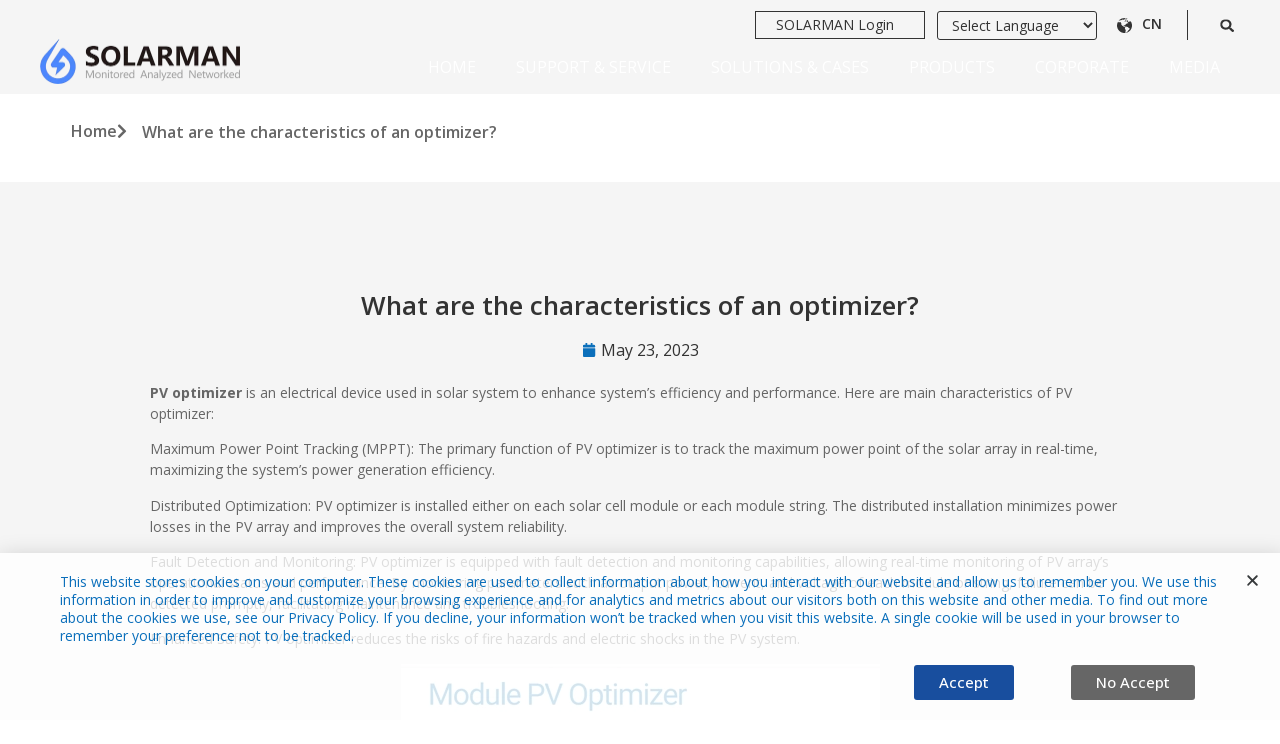

--- FILE ---
content_type: text/html; charset=UTF-8
request_url: https://www.solarmanpv.com/what-are-the-characteristics-of-an-optimizer/
body_size: 29855
content:
<!doctype html><html lang="en-US"><head><meta charset="UTF-8"><meta name="viewport" content="width=device-width, initial-scale=1"><meta name="facebook-domain-verification" content="e6ers12x48ck2bo9lk7mdppnbn5sc4" /><link rel="profile" href="https://gmpg.org/xfn/11"> <script type="text/javascript">var theplus_ajax_url = "https://www.solarmanpv.com/wp-admin/admin-ajax.php";
		var theplus_ajax_post_url = "https://www.solarmanpv.com/wp-admin/admin-post.php";
		var theplus_nonce = "a1ebcecfa2";</script> <meta name='robots' content='index, follow, max-image-preview:large, max-snippet:-1, max-video-preview:-1' /><link media="all" href="https://www.solarmanpv.com/wp-content/cache/autoptimize/css/autoptimize_b536dfa78624efa2e50c879b4c89d8a4.css" rel="stylesheet" /><title>What are the characteristics of an optimizer? - SOLARMAN</title><meta name="description" content="PV optimizer is an electrical device used in solar system to enhance system’s efficiency and performance. Here are main characteristics of PV optimizer:" /><link rel="canonical" href="https://www.solarmanpv.com/what-are-the-characteristics-of-an-optimizer/" /><meta property="og:locale" content="en_US" /><meta property="og:type" content="article" /><meta property="og:title" content="What are the characteristics of an optimizer? - SOLARMAN" /><meta property="og:description" content="PV optimizer is an electrical device used in solar system to enhance system’s efficiency and performance. Here are main characteristics of PV optimizer:" /><meta property="og:url" content="https://www.solarmanpv.com/what-are-the-characteristics-of-an-optimizer/" /><meta property="og:site_name" content="SOLARMAN" /><meta property="article:published_time" content="2023-05-23T08:24:47+00:00" /><meta property="article:modified_time" content="2023-05-23T08:27:27+00:00" /><meta property="og:image" content="https://www.solarmanpv.com/wp-content/uploads/2023/05/PV-optimizer-1.jpg" /><meta property="og:image:width" content="479" /><meta property="og:image:height" content="424" /><meta property="og:image:type" content="image/jpeg" /><meta name="author" content="yingzhen" /><meta name="twitter:card" content="summary_large_image" /><meta name="twitter:label1" content="Written by" /><meta name="twitter:data1" content="yingzhen" /><meta name="twitter:label2" content="Est. reading time" /><meta name="twitter:data2" content="1 minute" /> <script type="application/ld+json" class="yoast-schema-graph">{"@context":"https://schema.org","@graph":[{"@type":"Article","@id":"https://www.solarmanpv.com/what-are-the-characteristics-of-an-optimizer/#article","isPartOf":{"@id":"https://www.solarmanpv.com/what-are-the-characteristics-of-an-optimizer/"},"author":{"name":"yingzhen","@id":"https://www.solarmanpv.com/#/schema/person/9f395d0c35fe61266d1c5ffdd5a5c8a3"},"headline":"What are the characteristics of an optimizer?","datePublished":"2023-05-23T08:24:47+00:00","dateModified":"2023-05-23T08:27:27+00:00","mainEntityOfPage":{"@id":"https://www.solarmanpv.com/what-are-the-characteristics-of-an-optimizer/"},"wordCount":247,"publisher":{"@id":"https://www.solarmanpv.com/#organization"},"image":{"@id":"https://www.solarmanpv.com/what-are-the-characteristics-of-an-optimizer/#primaryimage"},"thumbnailUrl":"https://www.solarmanpv.com/wp-content/uploads/2023/05/PV-optimizer-1.jpg","articleSection":["Blogs"],"inLanguage":"en-US"},{"@type":"WebPage","@id":"https://www.solarmanpv.com/what-are-the-characteristics-of-an-optimizer/","url":"https://www.solarmanpv.com/what-are-the-characteristics-of-an-optimizer/","name":"What are the characteristics of an optimizer? - SOLARMAN","isPartOf":{"@id":"https://www.solarmanpv.com/#website"},"primaryImageOfPage":{"@id":"https://www.solarmanpv.com/what-are-the-characteristics-of-an-optimizer/#primaryimage"},"image":{"@id":"https://www.solarmanpv.com/what-are-the-characteristics-of-an-optimizer/#primaryimage"},"thumbnailUrl":"https://www.solarmanpv.com/wp-content/uploads/2023/05/PV-optimizer-1.jpg","datePublished":"2023-05-23T08:24:47+00:00","dateModified":"2023-05-23T08:27:27+00:00","description":"PV optimizer is an electrical device used in solar system to enhance system’s efficiency and performance. Here are main characteristics of PV optimizer:","breadcrumb":{"@id":"https://www.solarmanpv.com/what-are-the-characteristics-of-an-optimizer/#breadcrumb"},"inLanguage":"en-US","potentialAction":[{"@type":"ReadAction","target":["https://www.solarmanpv.com/what-are-the-characteristics-of-an-optimizer/"]}]},{"@type":"ImageObject","inLanguage":"en-US","@id":"https://www.solarmanpv.com/what-are-the-characteristics-of-an-optimizer/#primaryimage","url":"https://www.solarmanpv.com/wp-content/uploads/2023/05/PV-optimizer-1.jpg","contentUrl":"https://www.solarmanpv.com/wp-content/uploads/2023/05/PV-optimizer-1.jpg","width":479,"height":424,"caption":"PV-optimizer"},{"@type":"BreadcrumbList","@id":"https://www.solarmanpv.com/what-are-the-characteristics-of-an-optimizer/#breadcrumb","itemListElement":[{"@type":"ListItem","position":1,"name":"Home","item":"https://www.solarmanpv.com/"},{"@type":"ListItem","position":2,"name":"What are the characteristics of an optimizer?"}]},{"@type":"WebSite","@id":"https://www.solarmanpv.com/#website","url":"https://www.solarmanpv.com/","name":"SOLARMAN","description":"","publisher":{"@id":"https://www.solarmanpv.com/#organization"},"potentialAction":[{"@type":"SearchAction","target":{"@type":"EntryPoint","urlTemplate":"https://www.solarmanpv.com/?s={search_term_string}"},"query-input":"required name=search_term_string"}],"inLanguage":"en-US"},{"@type":"Organization","@id":"https://www.solarmanpv.com/#organization","name":"SOLARMAN","url":"https://www.solarmanpv.com/","sameAs":[],"logo":{"@type":"ImageObject","inLanguage":"en-US","@id":"https://www.solarmanpv.com/#/schema/logo/image/","url":"https://www.solarmanpv.com/wp-content/uploads/2022/06/logo-solarman.png","contentUrl":"https://www.solarmanpv.com/wp-content/uploads/2022/06/logo-solarman.png","width":400,"height":91,"caption":"SOLARMAN"},"image":{"@id":"https://www.solarmanpv.com/#/schema/logo/image/"}},{"@type":"Person","@id":"https://www.solarmanpv.com/#/schema/person/9f395d0c35fe61266d1c5ffdd5a5c8a3","name":"yingzhen"}]}</script> <link rel="alternate" type="application/rss+xml" title="SOLARMAN &raquo; Feed" href="https://www.solarmanpv.com/feed/" /><link rel="alternate" type="application/rss+xml" title="SOLARMAN &raquo; Comments Feed" href="https://www.solarmanpv.com/comments/feed/" /> <script type="text/javascript">window._wpemojiSettings = {"baseUrl":"https:\/\/s.w.org\/images\/core\/emoji\/14.0.0\/72x72\/","ext":".png","svgUrl":"https:\/\/s.w.org\/images\/core\/emoji\/14.0.0\/svg\/","svgExt":".svg","source":{"concatemoji":"https:\/\/www.solarmanpv.com\/wp-includes\/js\/wp-emoji-release.min.js?ver=6.2"}};
/*! This file is auto-generated */
!function(e,a,t){var n,r,o,i=a.createElement("canvas"),p=i.getContext&&i.getContext("2d");function s(e,t){p.clearRect(0,0,i.width,i.height),p.fillText(e,0,0);e=i.toDataURL();return p.clearRect(0,0,i.width,i.height),p.fillText(t,0,0),e===i.toDataURL()}function c(e){var t=a.createElement("script");t.src=e,t.defer=t.type="text/javascript",a.getElementsByTagName("head")[0].appendChild(t)}for(o=Array("flag","emoji"),t.supports={everything:!0,everythingExceptFlag:!0},r=0;r<o.length;r++)t.supports[o[r]]=function(e){if(p&&p.fillText)switch(p.textBaseline="top",p.font="600 32px Arial",e){case"flag":return s("\ud83c\udff3\ufe0f\u200d\u26a7\ufe0f","\ud83c\udff3\ufe0f\u200b\u26a7\ufe0f")?!1:!s("\ud83c\uddfa\ud83c\uddf3","\ud83c\uddfa\u200b\ud83c\uddf3")&&!s("\ud83c\udff4\udb40\udc67\udb40\udc62\udb40\udc65\udb40\udc6e\udb40\udc67\udb40\udc7f","\ud83c\udff4\u200b\udb40\udc67\u200b\udb40\udc62\u200b\udb40\udc65\u200b\udb40\udc6e\u200b\udb40\udc67\u200b\udb40\udc7f");case"emoji":return!s("\ud83e\udef1\ud83c\udffb\u200d\ud83e\udef2\ud83c\udfff","\ud83e\udef1\ud83c\udffb\u200b\ud83e\udef2\ud83c\udfff")}return!1}(o[r]),t.supports.everything=t.supports.everything&&t.supports[o[r]],"flag"!==o[r]&&(t.supports.everythingExceptFlag=t.supports.everythingExceptFlag&&t.supports[o[r]]);t.supports.everythingExceptFlag=t.supports.everythingExceptFlag&&!t.supports.flag,t.DOMReady=!1,t.readyCallback=function(){t.DOMReady=!0},t.supports.everything||(n=function(){t.readyCallback()},a.addEventListener?(a.addEventListener("DOMContentLoaded",n,!1),e.addEventListener("load",n,!1)):(e.attachEvent("onload",n),a.attachEvent("onreadystatechange",function(){"complete"===a.readyState&&t.readyCallback()})),(e=t.source||{}).concatemoji?c(e.concatemoji):e.wpemoji&&e.twemoji&&(c(e.twemoji),c(e.wpemoji)))}(window,document,window._wpemojiSettings);</script> <style type="text/css">img.wp-smiley,
img.emoji {
	display: inline !important;
	border: none !important;
	box-shadow: none !important;
	height: 1em !important;
	width: 1em !important;
	margin: 0 0.07em !important;
	vertical-align: -0.1em !important;
	background: none !important;
	padding: 0 !important;
}</style><style id='global-styles-inline-css' type='text/css'>body{--wp--preset--color--black: #000000;--wp--preset--color--cyan-bluish-gray: #abb8c3;--wp--preset--color--white: #ffffff;--wp--preset--color--pale-pink: #f78da7;--wp--preset--color--vivid-red: #cf2e2e;--wp--preset--color--luminous-vivid-orange: #ff6900;--wp--preset--color--luminous-vivid-amber: #fcb900;--wp--preset--color--light-green-cyan: #7bdcb5;--wp--preset--color--vivid-green-cyan: #00d084;--wp--preset--color--pale-cyan-blue: #8ed1fc;--wp--preset--color--vivid-cyan-blue: #0693e3;--wp--preset--color--vivid-purple: #9b51e0;--wp--preset--gradient--vivid-cyan-blue-to-vivid-purple: linear-gradient(135deg,rgba(6,147,227,1) 0%,rgb(155,81,224) 100%);--wp--preset--gradient--light-green-cyan-to-vivid-green-cyan: linear-gradient(135deg,rgb(122,220,180) 0%,rgb(0,208,130) 100%);--wp--preset--gradient--luminous-vivid-amber-to-luminous-vivid-orange: linear-gradient(135deg,rgba(252,185,0,1) 0%,rgba(255,105,0,1) 100%);--wp--preset--gradient--luminous-vivid-orange-to-vivid-red: linear-gradient(135deg,rgba(255,105,0,1) 0%,rgb(207,46,46) 100%);--wp--preset--gradient--very-light-gray-to-cyan-bluish-gray: linear-gradient(135deg,rgb(238,238,238) 0%,rgb(169,184,195) 100%);--wp--preset--gradient--cool-to-warm-spectrum: linear-gradient(135deg,rgb(74,234,220) 0%,rgb(151,120,209) 20%,rgb(207,42,186) 40%,rgb(238,44,130) 60%,rgb(251,105,98) 80%,rgb(254,248,76) 100%);--wp--preset--gradient--blush-light-purple: linear-gradient(135deg,rgb(255,206,236) 0%,rgb(152,150,240) 100%);--wp--preset--gradient--blush-bordeaux: linear-gradient(135deg,rgb(254,205,165) 0%,rgb(254,45,45) 50%,rgb(107,0,62) 100%);--wp--preset--gradient--luminous-dusk: linear-gradient(135deg,rgb(255,203,112) 0%,rgb(199,81,192) 50%,rgb(65,88,208) 100%);--wp--preset--gradient--pale-ocean: linear-gradient(135deg,rgb(255,245,203) 0%,rgb(182,227,212) 50%,rgb(51,167,181) 100%);--wp--preset--gradient--electric-grass: linear-gradient(135deg,rgb(202,248,128) 0%,rgb(113,206,126) 100%);--wp--preset--gradient--midnight: linear-gradient(135deg,rgb(2,3,129) 0%,rgb(40,116,252) 100%);--wp--preset--duotone--dark-grayscale: url('#wp-duotone-dark-grayscale');--wp--preset--duotone--grayscale: url('#wp-duotone-grayscale');--wp--preset--duotone--purple-yellow: url('#wp-duotone-purple-yellow');--wp--preset--duotone--blue-red: url('#wp-duotone-blue-red');--wp--preset--duotone--midnight: url('#wp-duotone-midnight');--wp--preset--duotone--magenta-yellow: url('#wp-duotone-magenta-yellow');--wp--preset--duotone--purple-green: url('#wp-duotone-purple-green');--wp--preset--duotone--blue-orange: url('#wp-duotone-blue-orange');--wp--preset--font-size--small: 13px;--wp--preset--font-size--medium: 20px;--wp--preset--font-size--large: 36px;--wp--preset--font-size--x-large: 42px;--wp--preset--spacing--20: 0.44rem;--wp--preset--spacing--30: 0.67rem;--wp--preset--spacing--40: 1rem;--wp--preset--spacing--50: 1.5rem;--wp--preset--spacing--60: 2.25rem;--wp--preset--spacing--70: 3.38rem;--wp--preset--spacing--80: 5.06rem;--wp--preset--shadow--natural: 6px 6px 9px rgba(0, 0, 0, 0.2);--wp--preset--shadow--deep: 12px 12px 50px rgba(0, 0, 0, 0.4);--wp--preset--shadow--sharp: 6px 6px 0px rgba(0, 0, 0, 0.2);--wp--preset--shadow--outlined: 6px 6px 0px -3px rgba(255, 255, 255, 1), 6px 6px rgba(0, 0, 0, 1);--wp--preset--shadow--crisp: 6px 6px 0px rgba(0, 0, 0, 1);}:where(.is-layout-flex){gap: 0.5em;}body .is-layout-flow > .alignleft{float: left;margin-inline-start: 0;margin-inline-end: 2em;}body .is-layout-flow > .alignright{float: right;margin-inline-start: 2em;margin-inline-end: 0;}body .is-layout-flow > .aligncenter{margin-left: auto !important;margin-right: auto !important;}body .is-layout-constrained > .alignleft{float: left;margin-inline-start: 0;margin-inline-end: 2em;}body .is-layout-constrained > .alignright{float: right;margin-inline-start: 2em;margin-inline-end: 0;}body .is-layout-constrained > .aligncenter{margin-left: auto !important;margin-right: auto !important;}body .is-layout-constrained > :where(:not(.alignleft):not(.alignright):not(.alignfull)){max-width: var(--wp--style--global--content-size);margin-left: auto !important;margin-right: auto !important;}body .is-layout-constrained > .alignwide{max-width: var(--wp--style--global--wide-size);}body .is-layout-flex{display: flex;}body .is-layout-flex{flex-wrap: wrap;align-items: center;}body .is-layout-flex > *{margin: 0;}:where(.wp-block-columns.is-layout-flex){gap: 2em;}.has-black-color{color: var(--wp--preset--color--black) !important;}.has-cyan-bluish-gray-color{color: var(--wp--preset--color--cyan-bluish-gray) !important;}.has-white-color{color: var(--wp--preset--color--white) !important;}.has-pale-pink-color{color: var(--wp--preset--color--pale-pink) !important;}.has-vivid-red-color{color: var(--wp--preset--color--vivid-red) !important;}.has-luminous-vivid-orange-color{color: var(--wp--preset--color--luminous-vivid-orange) !important;}.has-luminous-vivid-amber-color{color: var(--wp--preset--color--luminous-vivid-amber) !important;}.has-light-green-cyan-color{color: var(--wp--preset--color--light-green-cyan) !important;}.has-vivid-green-cyan-color{color: var(--wp--preset--color--vivid-green-cyan) !important;}.has-pale-cyan-blue-color{color: var(--wp--preset--color--pale-cyan-blue) !important;}.has-vivid-cyan-blue-color{color: var(--wp--preset--color--vivid-cyan-blue) !important;}.has-vivid-purple-color{color: var(--wp--preset--color--vivid-purple) !important;}.has-black-background-color{background-color: var(--wp--preset--color--black) !important;}.has-cyan-bluish-gray-background-color{background-color: var(--wp--preset--color--cyan-bluish-gray) !important;}.has-white-background-color{background-color: var(--wp--preset--color--white) !important;}.has-pale-pink-background-color{background-color: var(--wp--preset--color--pale-pink) !important;}.has-vivid-red-background-color{background-color: var(--wp--preset--color--vivid-red) !important;}.has-luminous-vivid-orange-background-color{background-color: var(--wp--preset--color--luminous-vivid-orange) !important;}.has-luminous-vivid-amber-background-color{background-color: var(--wp--preset--color--luminous-vivid-amber) !important;}.has-light-green-cyan-background-color{background-color: var(--wp--preset--color--light-green-cyan) !important;}.has-vivid-green-cyan-background-color{background-color: var(--wp--preset--color--vivid-green-cyan) !important;}.has-pale-cyan-blue-background-color{background-color: var(--wp--preset--color--pale-cyan-blue) !important;}.has-vivid-cyan-blue-background-color{background-color: var(--wp--preset--color--vivid-cyan-blue) !important;}.has-vivid-purple-background-color{background-color: var(--wp--preset--color--vivid-purple) !important;}.has-black-border-color{border-color: var(--wp--preset--color--black) !important;}.has-cyan-bluish-gray-border-color{border-color: var(--wp--preset--color--cyan-bluish-gray) !important;}.has-white-border-color{border-color: var(--wp--preset--color--white) !important;}.has-pale-pink-border-color{border-color: var(--wp--preset--color--pale-pink) !important;}.has-vivid-red-border-color{border-color: var(--wp--preset--color--vivid-red) !important;}.has-luminous-vivid-orange-border-color{border-color: var(--wp--preset--color--luminous-vivid-orange) !important;}.has-luminous-vivid-amber-border-color{border-color: var(--wp--preset--color--luminous-vivid-amber) !important;}.has-light-green-cyan-border-color{border-color: var(--wp--preset--color--light-green-cyan) !important;}.has-vivid-green-cyan-border-color{border-color: var(--wp--preset--color--vivid-green-cyan) !important;}.has-pale-cyan-blue-border-color{border-color: var(--wp--preset--color--pale-cyan-blue) !important;}.has-vivid-cyan-blue-border-color{border-color: var(--wp--preset--color--vivid-cyan-blue) !important;}.has-vivid-purple-border-color{border-color: var(--wp--preset--color--vivid-purple) !important;}.has-vivid-cyan-blue-to-vivid-purple-gradient-background{background: var(--wp--preset--gradient--vivid-cyan-blue-to-vivid-purple) !important;}.has-light-green-cyan-to-vivid-green-cyan-gradient-background{background: var(--wp--preset--gradient--light-green-cyan-to-vivid-green-cyan) !important;}.has-luminous-vivid-amber-to-luminous-vivid-orange-gradient-background{background: var(--wp--preset--gradient--luminous-vivid-amber-to-luminous-vivid-orange) !important;}.has-luminous-vivid-orange-to-vivid-red-gradient-background{background: var(--wp--preset--gradient--luminous-vivid-orange-to-vivid-red) !important;}.has-very-light-gray-to-cyan-bluish-gray-gradient-background{background: var(--wp--preset--gradient--very-light-gray-to-cyan-bluish-gray) !important;}.has-cool-to-warm-spectrum-gradient-background{background: var(--wp--preset--gradient--cool-to-warm-spectrum) !important;}.has-blush-light-purple-gradient-background{background: var(--wp--preset--gradient--blush-light-purple) !important;}.has-blush-bordeaux-gradient-background{background: var(--wp--preset--gradient--blush-bordeaux) !important;}.has-luminous-dusk-gradient-background{background: var(--wp--preset--gradient--luminous-dusk) !important;}.has-pale-ocean-gradient-background{background: var(--wp--preset--gradient--pale-ocean) !important;}.has-electric-grass-gradient-background{background: var(--wp--preset--gradient--electric-grass) !important;}.has-midnight-gradient-background{background: var(--wp--preset--gradient--midnight) !important;}.has-small-font-size{font-size: var(--wp--preset--font-size--small) !important;}.has-medium-font-size{font-size: var(--wp--preset--font-size--medium) !important;}.has-large-font-size{font-size: var(--wp--preset--font-size--large) !important;}.has-x-large-font-size{font-size: var(--wp--preset--font-size--x-large) !important;}
.wp-block-navigation a:where(:not(.wp-element-button)){color: inherit;}
:where(.wp-block-columns.is-layout-flex){gap: 2em;}
.wp-block-pullquote{font-size: 1.5em;line-height: 1.6;}</style><link rel='stylesheet' id='theplus-front-css-css' href='//www.solarmanpv.com/wp-content/uploads/theplus-addons/theplus-post-3982.min.css?ver=1769053030' type='text/css' media='all' /><link rel='stylesheet' id='elementor-post-5-css' href='https://www.solarmanpv.com/wp-content/cache/autoptimize/css/autoptimize_single_3646f8b945ae9bf04b6c37c6a4310ea4.css?ver=1747380879' type='text/css' media='all' /><link rel='stylesheet' id='elementor-global-css' href='https://www.solarmanpv.com/wp-content/cache/autoptimize/css/autoptimize_single_763f83a25aa3dc660ac93fdf1de6827a.css?ver=1747380882' type='text/css' media='all' /><link rel='stylesheet' id='elementor-post-2450-css' href='https://www.solarmanpv.com/wp-content/cache/autoptimize/css/autoptimize_single_45fa5b97769b06ac2731faf3a49c6402.css?ver=1747380901' type='text/css' media='all' /><link rel='stylesheet' id='elementor-post-244-css' href='https://www.solarmanpv.com/wp-content/cache/autoptimize/css/autoptimize_single_09910aad36fb6a1ecba673fb533d0c4a.css?ver=1747380883' type='text/css' media='all' /><link rel='stylesheet' id='elementor-post-808-css' href='https://www.solarmanpv.com/wp-content/cache/autoptimize/css/autoptimize_single_c78c52403aff1c0196ed798e95c5c05a.css?ver=1747380901' type='text/css' media='all' /><link rel='stylesheet' id='elementor-post-3989-css' href='https://www.solarmanpv.com/wp-content/cache/autoptimize/css/autoptimize_single_1e701e8b05ab1f87914e9fe817bd7907.css?ver=1747380883' type='text/css' media='all' /><link rel='stylesheet' id='elementor-post-2023-css' href='https://www.solarmanpv.com/wp-content/cache/autoptimize/css/autoptimize_single_7a61bbae4bec2eac6509d920aa7b5bbf.css?ver=1747380883' type='text/css' media='all' /><link rel='stylesheet' id='elementor-post-1267-css' href='https://www.solarmanpv.com/wp-content/cache/autoptimize/css/autoptimize_single_b7735dd339e3979e3421bf39cb4006aa.css?ver=1747380883' type='text/css' media='all' /><link rel='stylesheet' id='elementor-post-1264-css' href='https://www.solarmanpv.com/wp-content/cache/autoptimize/css/autoptimize_single_69bf525839caefe552dff709d7b0133e.css?ver=1747380883' type='text/css' media='all' /><link rel='stylesheet' id='google-fonts-1-css' href='https://fonts.googleapis.com/css?family=Open+Sans%3A100%2C100italic%2C200%2C200italic%2C300%2C300italic%2C400%2C400italic%2C500%2C500italic%2C600%2C600italic%2C700%2C700italic%2C800%2C800italic%2C900%2C900italic&#038;display=auto&#038;ver=6.2' type='text/css' media='all' /> <script type='text/javascript' src='https://www.solarmanpv.com/wp-includes/js/jquery/jquery.min.js?ver=3.6.3' id='jquery-core-js'></script> <script defer type='text/javascript' src='https://www.solarmanpv.com/wp-includes/js/jquery/jquery-migrate.min.js?ver=3.4.0' id='jquery-migrate-js'></script> <script defer type='text/javascript' src='https://www.solarmanpv.com/wp-content/plugins/download-manager/assets/bootstrap/js/popper.min.js?ver=6.2' id='wpdm-poper-js'></script> <script defer type='text/javascript' src='https://www.solarmanpv.com/wp-content/plugins/download-manager/assets/bootstrap/js/bootstrap.min.js?ver=6.2' id='wpdm-front-bootstrap-js'></script> <script type='text/javascript' id='wpdm-frontjs-js-extra'>var wpdm_url = {"home":"https:\/\/www.solarmanpv.com\/","site":"https:\/\/www.solarmanpv.com\/","ajax":"https:\/\/www.solarmanpv.com\/wp-admin\/admin-ajax.php"};
var wpdm_js = {"spinner":"<i class=\"fas fa-sun fa-spin\"><\/i>"};</script> <script defer type='text/javascript' src='https://www.solarmanpv.com/wp-content/cache/autoptimize/js/autoptimize_single_23e21b730855e815510da406687ff619.js?ver=3.2.47' id='wpdm-frontjs-js'></script> <link rel="https://api.w.org/" href="https://www.solarmanpv.com/wp-json/" /><link rel="alternate" type="application/json" href="https://www.solarmanpv.com/wp-json/wp/v2/posts/3982" /><link rel="EditURI" type="application/rsd+xml" title="RSD" href="https://www.solarmanpv.com/xmlrpc.php?rsd" /><link rel="wlwmanifest" type="application/wlwmanifest+xml" href="https://www.solarmanpv.com/wp-includes/wlwmanifest.xml" /><meta name="generator" content="WordPress 6.2" /><link rel='shortlink' href='https://www.solarmanpv.com/?p=3982' /><link rel="alternate" type="application/json+oembed" href="https://www.solarmanpv.com/wp-json/oembed/1.0/embed?url=https%3A%2F%2Fwww.solarmanpv.com%2Fwhat-are-the-characteristics-of-an-optimizer%2F" /><link rel="alternate" type="text/xml+oembed" href="https://www.solarmanpv.com/wp-json/oembed/1.0/embed?url=https%3A%2F%2Fwww.solarmanpv.com%2Fwhat-are-the-characteristics-of-an-optimizer%2F&#038;format=xml" /><meta name="google-site-verification" content="cU-zhL_p5lG1HrswTqy1e1qbrEze6C0cMv3K6WR_erA" /><style>.page-content .elementor-widget-text-editor a{
		color:#4c87ff !important;
		text-decoration:underline;
	}
	.page-content .elementor-widget-text-editor a:hover{
		text-decoration:none;
	}
	.category-blogs .elementor-widget-text-editor a{
		color:#4c87ff !important;
		text-decoration:underline;
	}
	.category-blogs .elementor-widget-text-editor a:hover{
		text-decoration:none;
	}</style><style type="text/css" id="wp-custom-css">.plus-navigation-menu .nav>li ul.dropdown-menu{background: unset!important;}
.plus-navigation-menu .nav>li{padding: 5px 15px;}
.plus-navigation-menu .nav>li>a{color:#fff!important;font-size:18px;padding: 10px 5px !important;}
.plus-navigation-menu .nav>li>a:hover{color:#CAD90F!important;}
@font-face {
    font-family: "Font Awesome 5 Free";
    font-style: normal;
    font-weight: 900;
    src: url(/wp-content/plugins/download-manager/assets/fontawesome/webfonts/fa-solid-900.eot);
    src: url(/wp-content/plugins/download-manager/assets/fontawesome/webfonts/fa-solid-900.eot?#iefix) format("embedded-opentype"),url(/wp-content/plugins/download-manager/assets/fontawesome/webfonts/fa-solid-900.woff2) format("woff2"),url(/wp-content/plugins/download-manager/assets/fontawesome/webfonts/fa-solid-900.woff) format("woff"),url(/wp-content/plugins/download-manager/assets/fontawesome/webfonts/fa-solid-900.ttf) format("truetype"),url(/wp-content/plugins/download-manager/assets/fontawesome/webfonts/fa-solid-900.svg#fontawesome) format("svg")
}</style><meta name="generator" content="WordPress Download Manager 3.2.47" /><link href="https://fonts.googleapis.com/css?family=Rubik"
 rel="stylesheet"><style>.w3eden .fetfont,
            .w3eden .btn,
            .w3eden .btn.wpdm-front h3.title,
            .w3eden .wpdm-social-lock-box .IN-widget a span:last-child,
            .w3eden #xfilelist .panel-heading,
            .w3eden .wpdm-frontend-tabs a,
            .w3eden .alert:before,
            .w3eden .panel .panel-heading,
            .w3eden .discount-msg,
            .w3eden .panel.dashboard-panel h3,
            .w3eden #wpdm-dashboard-sidebar .list-group-item,
            .w3eden #package-description .wp-switch-editor,
            .w3eden .w3eden.author-dashbboard .nav.nav-tabs li a,
            .w3eden .wpdm_cart thead th,
            .w3eden #csp .list-group-item,
            .w3eden .modal-title {
                font-family: Rubik, -apple-system, BlinkMacSystemFont, "Segoe UI", Roboto, Helvetica, Arial, sans-serif, "Apple Color Emoji", "Segoe UI Emoji", "Segoe UI Symbol";
                text-transform: uppercase;
                font-weight: 700;
            }
            .w3eden #csp .list-group-item {
                text-transform: unset;
            }</style><style>/* WPDM Link Template Styles */</style><style>:root {
                --color-primary: #0b6fbb;
                --color-primary-rgb: 11, 111, 187;
                --color-primary-hover: #083ba3;
                --color-primary-active: #3281ff;
                --color-secondary: #6c757d;
                --color-secondary-rgb: 108, 117, 125;
                --color-secondary-hover: #6c757d;
                --color-secondary-active: #6c757d;
                --color-success: #018e11;
                --color-success-rgb: 1, 142, 17;
                --color-success-hover: #0aad01;
                --color-success-active: #0c8c01;
                --color-info: #2CA8FF;
                --color-info-rgb: 44, 168, 255;
                --color-info-hover: #2CA8FF;
                --color-info-active: #2CA8FF;
                --color-warning: #FFB236;
                --color-warning-rgb: 255, 178, 54;
                --color-warning-hover: #FFB236;
                --color-warning-active: #FFB236;
                --color-danger: #ff5062;
                --color-danger-rgb: 255, 80, 98;
                --color-danger-hover: #ff5062;
                --color-danger-active: #ff5062;
                --color-green: #30b570;
                --color-blue: #0073ff;
                --color-purple: #8557D3;
                --color-red: #ff5062;
                --color-muted: rgba(69, 89, 122, 0.6);
                --wpdm-font: "Rubik", -apple-system, BlinkMacSystemFont, "Segoe UI", Roboto, Helvetica, Arial, sans-serif, "Apple Color Emoji", "Segoe UI Emoji", "Segoe UI Symbol";
            }

            .wpdm-download-link.btn.btn-primary {
                border-radius: 4px;
            }</style><link rel="stylesheet"  href="https://www.solarmanpv.com/wp-content/cache/autoptimize/css/autoptimize_single_d0b3aade242f8c41c56686dd4be6ac1c.css" type="text/css"  > <script>document.addEventListener('DOMContentLoaded', function() {
jQuery(function($){
var mywindow = $(window);
var mypos = mywindow.scrollTop();
mywindow.scroll(function() {
if (mypos > 100) {
if(mywindow.scrollTop() > mypos)
{
$('#yz-header-shh').addClass('headerup');
}
else
{
$('#yz-header-shh').removeClass('headerup');
}
}
mypos = mywindow.scrollTop();
});
});
});</script> <script>document.addEventListener( 'wpcf7mailsent', function( event ) {
  location = 'https://www.solarmanpv.com/welcome/';
}, false );</script>  <script async src="https://www.googletagmanager.com/gtag/js?id=G-FHKTLVVX1C"></script> <script>window.dataLayer = window.dataLayer || []; function gtag(){dataLayer.push(arguments);} gtag('js', new Date()); gtag('config', 'G-FHKTLVVX1C'); gtag('config', 'AW-386660498');</script>  <script>!function(f,b,e,v,n,t,s)
{if(f.fbq)return;n=f.fbq=function(){n.callMethod?
n.callMethod.apply(n,arguments):n.queue.push(arguments)};
if(!f._fbq)f._fbq=n;n.push=n;n.loaded=!0;n.version='2.0';
n.queue=[];t=b.createElement(e);t.async=!0;
t.src=v;s=b.getElementsByTagName(e)[0];
s.parentNode.insertBefore(t,s)}(window, document,'script',
'https://connect.facebook.net/en_US/fbevents.js');
fbq('init', '957948425254894');
fbq('track', 'PageView');</script> <noscript>< img height="1" width="1" style="display:none"
src="https://www.facebook.com/tr?id=957948425254894&ev=PageView&noscript=1"
/></noscript></head><body class="post-template-default single single-post postid-3982 single-format-standard wp-custom-logo elementor-default elementor-kit-5 elementor-page-808"> <svg xmlns="http://www.w3.org/2000/svg" viewBox="0 0 0 0" width="0" height="0" focusable="false" role="none" style="visibility: hidden; position: absolute; left: -9999px; overflow: hidden;" ><defs><filter id="wp-duotone-dark-grayscale"><feColorMatrix color-interpolation-filters="sRGB" type="matrix" values=" .299 .587 .114 0 0 .299 .587 .114 0 0 .299 .587 .114 0 0 .299 .587 .114 0 0 " /><feComponentTransfer color-interpolation-filters="sRGB" ><feFuncR type="table" tableValues="0 0.49803921568627" /><feFuncG type="table" tableValues="0 0.49803921568627" /><feFuncB type="table" tableValues="0 0.49803921568627" /><feFuncA type="table" tableValues="1 1" /></feComponentTransfer><feComposite in2="SourceGraphic" operator="in" /></filter></defs></svg><svg xmlns="http://www.w3.org/2000/svg" viewBox="0 0 0 0" width="0" height="0" focusable="false" role="none" style="visibility: hidden; position: absolute; left: -9999px; overflow: hidden;" ><defs><filter id="wp-duotone-grayscale"><feColorMatrix color-interpolation-filters="sRGB" type="matrix" values=" .299 .587 .114 0 0 .299 .587 .114 0 0 .299 .587 .114 0 0 .299 .587 .114 0 0 " /><feComponentTransfer color-interpolation-filters="sRGB" ><feFuncR type="table" tableValues="0 1" /><feFuncG type="table" tableValues="0 1" /><feFuncB type="table" tableValues="0 1" /><feFuncA type="table" tableValues="1 1" /></feComponentTransfer><feComposite in2="SourceGraphic" operator="in" /></filter></defs></svg><svg xmlns="http://www.w3.org/2000/svg" viewBox="0 0 0 0" width="0" height="0" focusable="false" role="none" style="visibility: hidden; position: absolute; left: -9999px; overflow: hidden;" ><defs><filter id="wp-duotone-purple-yellow"><feColorMatrix color-interpolation-filters="sRGB" type="matrix" values=" .299 .587 .114 0 0 .299 .587 .114 0 0 .299 .587 .114 0 0 .299 .587 .114 0 0 " /><feComponentTransfer color-interpolation-filters="sRGB" ><feFuncR type="table" tableValues="0.54901960784314 0.98823529411765" /><feFuncG type="table" tableValues="0 1" /><feFuncB type="table" tableValues="0.71764705882353 0.25490196078431" /><feFuncA type="table" tableValues="1 1" /></feComponentTransfer><feComposite in2="SourceGraphic" operator="in" /></filter></defs></svg><svg xmlns="http://www.w3.org/2000/svg" viewBox="0 0 0 0" width="0" height="0" focusable="false" role="none" style="visibility: hidden; position: absolute; left: -9999px; overflow: hidden;" ><defs><filter id="wp-duotone-blue-red"><feColorMatrix color-interpolation-filters="sRGB" type="matrix" values=" .299 .587 .114 0 0 .299 .587 .114 0 0 .299 .587 .114 0 0 .299 .587 .114 0 0 " /><feComponentTransfer color-interpolation-filters="sRGB" ><feFuncR type="table" tableValues="0 1" /><feFuncG type="table" tableValues="0 0.27843137254902" /><feFuncB type="table" tableValues="0.5921568627451 0.27843137254902" /><feFuncA type="table" tableValues="1 1" /></feComponentTransfer><feComposite in2="SourceGraphic" operator="in" /></filter></defs></svg><svg xmlns="http://www.w3.org/2000/svg" viewBox="0 0 0 0" width="0" height="0" focusable="false" role="none" style="visibility: hidden; position: absolute; left: -9999px; overflow: hidden;" ><defs><filter id="wp-duotone-midnight"><feColorMatrix color-interpolation-filters="sRGB" type="matrix" values=" .299 .587 .114 0 0 .299 .587 .114 0 0 .299 .587 .114 0 0 .299 .587 .114 0 0 " /><feComponentTransfer color-interpolation-filters="sRGB" ><feFuncR type="table" tableValues="0 0" /><feFuncG type="table" tableValues="0 0.64705882352941" /><feFuncB type="table" tableValues="0 1" /><feFuncA type="table" tableValues="1 1" /></feComponentTransfer><feComposite in2="SourceGraphic" operator="in" /></filter></defs></svg><svg xmlns="http://www.w3.org/2000/svg" viewBox="0 0 0 0" width="0" height="0" focusable="false" role="none" style="visibility: hidden; position: absolute; left: -9999px; overflow: hidden;" ><defs><filter id="wp-duotone-magenta-yellow"><feColorMatrix color-interpolation-filters="sRGB" type="matrix" values=" .299 .587 .114 0 0 .299 .587 .114 0 0 .299 .587 .114 0 0 .299 .587 .114 0 0 " /><feComponentTransfer color-interpolation-filters="sRGB" ><feFuncR type="table" tableValues="0.78039215686275 1" /><feFuncG type="table" tableValues="0 0.94901960784314" /><feFuncB type="table" tableValues="0.35294117647059 0.47058823529412" /><feFuncA type="table" tableValues="1 1" /></feComponentTransfer><feComposite in2="SourceGraphic" operator="in" /></filter></defs></svg><svg xmlns="http://www.w3.org/2000/svg" viewBox="0 0 0 0" width="0" height="0" focusable="false" role="none" style="visibility: hidden; position: absolute; left: -9999px; overflow: hidden;" ><defs><filter id="wp-duotone-purple-green"><feColorMatrix color-interpolation-filters="sRGB" type="matrix" values=" .299 .587 .114 0 0 .299 .587 .114 0 0 .299 .587 .114 0 0 .299 .587 .114 0 0 " /><feComponentTransfer color-interpolation-filters="sRGB" ><feFuncR type="table" tableValues="0.65098039215686 0.40392156862745" /><feFuncG type="table" tableValues="0 1" /><feFuncB type="table" tableValues="0.44705882352941 0.4" /><feFuncA type="table" tableValues="1 1" /></feComponentTransfer><feComposite in2="SourceGraphic" operator="in" /></filter></defs></svg><svg xmlns="http://www.w3.org/2000/svg" viewBox="0 0 0 0" width="0" height="0" focusable="false" role="none" style="visibility: hidden; position: absolute; left: -9999px; overflow: hidden;" ><defs><filter id="wp-duotone-blue-orange"><feColorMatrix color-interpolation-filters="sRGB" type="matrix" values=" .299 .587 .114 0 0 .299 .587 .114 0 0 .299 .587 .114 0 0 .299 .587 .114 0 0 " /><feComponentTransfer color-interpolation-filters="sRGB" ><feFuncR type="table" tableValues="0.098039215686275 1" /><feFuncG type="table" tableValues="0 0.66274509803922" /><feFuncB type="table" tableValues="0.84705882352941 0.41960784313725" /><feFuncA type="table" tableValues="1 1" /></feComponentTransfer><feComposite in2="SourceGraphic" operator="in" /></filter></defs></svg><div data-elementor-type="header" data-elementor-id="2450" class="elementor elementor-2450 elementor-location-header"><section class="elementor-section elementor-top-section elementor-element elementor-element-28cb585b elementor-section-content-bottom yz-top-nav-nei elementor-section-boxed elementor-section-height-default elementor-section-height-default" data-id="28cb585b" data-element_type="section" data-settings="{&quot;sticky&quot;:&quot;top&quot;,&quot;sticky_effects_offset&quot;:1,&quot;background_background&quot;:&quot;classic&quot;,&quot;sticky_on&quot;:[&quot;desktop&quot;,&quot;tablet&quot;,&quot;mobile&quot;],&quot;sticky_offset&quot;:0}"><div class="elementor-container elementor-column-gap-no"><div class="elementor-column elementor-col-50 elementor-top-column elementor-element elementor-element-35cb7cd1" data-id="35cb7cd1" data-element_type="column"><div class="elementor-widget-wrap elementor-element-populated"><div class="elementor-element elementor-element-13834291 elementor-widget elementor-widget-image" data-id="13834291" data-element_type="widget" data-widget_type="image.default"><div class="elementor-widget-container"><style>/*! elementor - v3.6.6 - 08-06-2022 */
.elementor-widget-image{text-align:center}.elementor-widget-image a{display:inline-block}.elementor-widget-image a img[src$=".svg"]{width:48px}.elementor-widget-image img{vertical-align:middle;display:inline-block}</style><a href="https://www.solarmanpv.com"> <img width="400" height="91" src="https://www.solarmanpv.com/wp-content/uploads/2022/07/logo-solarman.png" class="attachment-large size-large" alt="logo-solarman" /> </a></div></div></div></div><div class="elementor-column elementor-col-50 elementor-top-column elementor-element elementor-element-46194cb0" data-id="46194cb0" data-element_type="column"><div class="elementor-widget-wrap elementor-element-populated"><section class="elementor-section elementor-inner-section elementor-element elementor-element-1ddf4fc6 elementor-section-content-middle yz-top-sec-1 elementor-section-boxed elementor-section-height-default elementor-section-height-default" data-id="1ddf4fc6" data-element_type="section"><div class="elementor-container elementor-column-gap-no"><div class="elementor-column elementor-col-20 elementor-inner-column elementor-element elementor-element-1b5c9209 elementor-hidden-mobile" data-id="1b5c9209" data-element_type="column"><div class="elementor-widget-wrap"></div></div><div class="elementor-column elementor-col-20 elementor-inner-column elementor-element elementor-element-20264348" data-id="20264348" data-element_type="column"><div class="elementor-widget-wrap elementor-element-populated"><div class="elementor-element elementor-element-1a42f632 elementor-nav-menu__align-right elementor-nav-menu--dropdown-none elementor-widget__width-auto elementor-hidden-mobile elementor-widget elementor-widget-nav-menu" data-id="1a42f632" data-element_type="widget" data-settings="{&quot;submenu_icon&quot;:{&quot;value&quot;:&quot;&lt;i class=\&quot;\&quot;&gt;&lt;\/i&gt;&quot;,&quot;library&quot;:&quot;&quot;},&quot;layout&quot;:&quot;horizontal&quot;}" data-widget_type="nav-menu.default"><div class="elementor-widget-container"><nav migration_allowed="1" migrated="0" role="navigation" class="elementor-nav-menu--main elementor-nav-menu__container elementor-nav-menu--layout-horizontal e--pointer-none"><ul id="menu-1-1a42f632" class="elementor-nav-menu"><li class="menu-item menu-item-type-custom menu-item-object-custom menu-item-has-children menu-item-46"><a href="#" class="elementor-item elementor-item-anchor">SOLARMAN Login</a><ul class="sub-menu elementor-nav-menu--dropdown"><li class="menu-item menu-item-type-custom menu-item-object-custom menu-item-47"><a target="_blank" rel="noopener" href="https://globalpro.solarmanpv.com/login" class="elementor-sub-item">SOLARMAN Business</a></li><li class="menu-item menu-item-type-custom menu-item-object-custom menu-item-48"><a target="_blank" rel="noopener" href="https://globalhome.solarmanpv.com/login" class="elementor-sub-item">SOLARMAN Smart</a></li></ul></li></ul></nav><div class="elementor-menu-toggle" role="button" tabindex="0" aria-label="Menu Toggle" aria-expanded="false"> <svg aria-hidden="true" role="presentation" class="elementor-menu-toggle__icon--open e-font-icon-svg e-eicon-menu-bar"><use xlink:href="#eicon-menu-bar" /></svg><svg aria-hidden="true" role="presentation" class="elementor-menu-toggle__icon--close e-font-icon-svg e-eicon-close"><use xlink:href="#eicon-close" /></svg> <span class="elementor-screen-only">Menu</span></div><nav class="elementor-nav-menu--dropdown elementor-nav-menu__container" role="navigation" aria-hidden="true"><ul id="menu-2-1a42f632" class="elementor-nav-menu"><li class="menu-item menu-item-type-custom menu-item-object-custom menu-item-has-children menu-item-46"><a href="#" class="elementor-item elementor-item-anchor" tabindex="-1">SOLARMAN Login</a><ul class="sub-menu elementor-nav-menu--dropdown"><li class="menu-item menu-item-type-custom menu-item-object-custom menu-item-47"><a target="_blank" rel="noopener" href="https://globalpro.solarmanpv.com/login" class="elementor-sub-item" tabindex="-1">SOLARMAN Business</a></li><li class="menu-item menu-item-type-custom menu-item-object-custom menu-item-48"><a target="_blank" rel="noopener" href="https://globalhome.solarmanpv.com/login" class="elementor-sub-item" tabindex="-1">SOLARMAN Smart</a></li></ul></li></ul></nav></div></div></div></div><div class="elementor-column elementor-col-20 elementor-inner-column elementor-element elementor-element-5293938" data-id="5293938" data-element_type="column"><div class="elementor-widget-wrap elementor-element-populated"><div class="elementor-element elementor-element-9775e10 elementor-widget__width-auto yz-fangyi-nei elementor-widget elementor-widget-text-editor" data-id="9775e10" data-element_type="widget" data-widget_type="text-editor.default"><div class="elementor-widget-container"><style>/*! elementor - v3.6.6 - 08-06-2022 */
.elementor-widget-text-editor.elementor-drop-cap-view-stacked .elementor-drop-cap{background-color:#818a91;color:#fff}.elementor-widget-text-editor.elementor-drop-cap-view-framed .elementor-drop-cap{color:#818a91;border:3px solid;background-color:transparent}.elementor-widget-text-editor:not(.elementor-drop-cap-view-default) .elementor-drop-cap{margin-top:8px}.elementor-widget-text-editor:not(.elementor-drop-cap-view-default) .elementor-drop-cap-letter{width:1em;height:1em}.elementor-widget-text-editor .elementor-drop-cap{float:left;text-align:center;line-height:1;font-size:50px}.elementor-widget-text-editor .elementor-drop-cap-letter{display:inline-block}</style><p> <select onchange="doGTranslate(this);" class="notranslate" id="gtranslate_selector" aria-label="Website Language Selector"><option value="">Select Language</option><option value="en|ar">العربية</option><option value="en|nl">Nederlands</option><option value="en|en">English</option><option value="en|fr">Français</option><option value="en|de">Deutsch</option><option value="en|it">Italiano</option><option value="en|ja">日本語</option><option value="en|ko">한국어</option><option value="en|pt">Português</option><option value="en|ru">Русский</option><option value="en|es">Español</option><option value="en|sv">Svenska</option></select><style>#goog-gt-tt{display:none!important;}.goog-te-banner-frame{display:none!important;}.goog-te-menu-value:hover{text-decoration:none!important;}.goog-text-highlight{background-color:transparent!important;box-shadow:none!important;}body{top:0!important;}#google_translate_element2{display:none!important;}</style><div id="google_translate_element2"></div> <script>function googleTranslateElementInit2() {new google.translate.TranslateElement({pageLanguage: 'en',autoDisplay: false}, 'google_translate_element2');}if(!window.gt_translate_script){window.gt_translate_script=document.createElement('script');gt_translate_script.src='https://translate.google.com/translate_a/element.js?cb=googleTranslateElementInit2';document.body.appendChild(gt_translate_script);}</script> <script>function GTranslateGetCurrentLang() {var keyValue = document['cookie'].match('(^|;) ?googtrans=([^;]*)(;|$)');return keyValue ? keyValue[2].split('/')[2] : null;}
function GTranslateFireEvent(element,event){try{if(document.createEventObject){var evt=document.createEventObject();element.fireEvent('on'+event,evt)}else{var evt=document.createEvent('HTMLEvents');evt.initEvent(event,true,true);element.dispatchEvent(evt)}}catch(e){}}
function doGTranslate(lang_pair){if(lang_pair.value)lang_pair=lang_pair.value;if(lang_pair=='')return;var lang=lang_pair.split('|')[1];if(GTranslateGetCurrentLang() == null && lang == lang_pair.split('|')[0])return;if(typeof ga=='function'){ga('send', 'event', 'GTranslate', lang, location.hostname+location.pathname+location.search);}var teCombo;var sel=document.getElementsByTagName('select');for(var i=0;i<sel.length;i++)if(sel[i].className.indexOf('goog-te-combo')!=-1){teCombo=sel[i];break;}if(document.getElementById('google_translate_element2')==null||document.getElementById('google_translate_element2').innerHTML.length==0||teCombo.length==0||teCombo.innerHTML.length==0){setTimeout(function(){doGTranslate(lang_pair)},500)}else{teCombo.value=lang;GTranslateFireEvent(teCombo,'change');GTranslateFireEvent(teCombo,'change')}}</script> </p></div></div></div></div><div class="elementor-column elementor-col-20 elementor-inner-column elementor-element elementor-element-5b9f5fee" data-id="5b9f5fee" data-element_type="column"><div class="elementor-widget-wrap elementor-element-populated"><div class="elementor-element elementor-element-681fcc13 elementor-position-left elementor-vertical-align-middle yz-top-lang elementor-mobile-position-left elementor-view-default elementor-widget elementor-widget-icon-box" data-id="681fcc13" data-element_type="widget" data-widget_type="icon-box.default"><div class="elementor-widget-container"><div class="elementor-icon-box-wrapper"><div class="elementor-icon-box-icon"> <a class="elementor-icon elementor-animation-" href="https://www.solarman.cn/"> <svg xmlns="http://www.w3.org/2000/svg" xmlns:xlink="http://www.w3.org/1999/xlink" id="Capa_1" x="0px" y="0px" width="31.416px" height="31.416px" viewBox="0 0 31.416 31.416" style="enable-background:new 0 0 31.416 31.416;" xml:space="preserve"><g> <g> <path d="M28.755,6.968l-0.47,0.149L25.782,7.34l-0.707,1.129l-0.513-0.163L22.57,6.51l-0.289-0.934L21.894,4.58l-1.252-1.123   l-1.477-0.289l-0.034,0.676l1.447,1.412l0.708,0.834L20.49,6.506l-0.648-0.191L18.871,5.91l0.033-0.783l-1.274-0.524l-0.423,1.841   l-1.284,0.291l0.127,1.027l1.673,0.322l0.289-1.641l1.381,0.204l0.642,0.376h1.03l0.705,1.412l1.869,1.896l-0.137,0.737   l-1.507-0.192l-2.604,1.315l-1.875,2.249l-0.244,0.996h-0.673l-1.254-0.578l-1.218,0.578l0.303,1.285l0.53-0.611l0.932-0.029   l-0.065,1.154l0.772,0.226l0.771,0.866l1.259-0.354l1.438,0.227l1.67,0.449l0.834,0.098l1.414,1.605l2.729,1.605l-1.765,3.372   l-1.863,0.866l-0.707,1.927l-2.696,1.8l-0.287,1.038c6.892-1.66,12.019-7.851,12.019-15.253   C31.413,12.474,30.433,9.465,28.755,6.968z"></path> <path d="M17.515,23.917l-1.144-2.121l1.05-2.188l-1.05-0.314l-1.179-1.184l-2.612-0.586l-0.867-1.814v1.077h-0.382l-2.251-3.052   v-2.507L7.43,8.545L4.81,9.012H3.045L2.157,8.43L3.29,7.532L2.16,7.793c-1.362,2.326-2.156,5.025-2.156,7.916   c0,8.673,7.031,15.707,15.705,15.707c0.668,0,1.323-0.059,1.971-0.137l-0.164-1.903c0,0,0.721-2.826,0.721-2.922   C18.236,26.357,17.515,23.917,17.515,23.917z"></path> <path d="M5.84,5.065l2.79-0.389l1.286-0.705l1.447,0.417l2.312-0.128l0.792-1.245l1.155,0.19l2.805-0.263L19.2,2.09l1.09-0.728   l1.542,0.232l0.562-0.085C20.363,0.553,18.103,0,15.708,0C10.833,0,6.474,2.222,3.596,5.711h0.008L5.84,5.065z M16.372,1.562   l1.604-0.883l1.03,0.595l-1.491,1.135l-1.424,0.143l-0.641-0.416L16.372,1.562z M11.621,1.691l0.708,0.295l0.927-0.295   l0.505,0.875l-2.14,0.562l-1.029-0.602C10.591,2.526,11.598,1.878,11.621,1.691z"></path> </g></g><g></g><g></g><g></g><g></g><g></g><g></g><g></g><g></g><g></g><g></g><g></g><g></g><g></g><g></g><g></g></svg> </a></div><div class="elementor-icon-box-content"><h3 class="elementor-icon-box-title"> <a href="https://www.solarman.cn/" > CN </a></h3></div></div></div></div></div></div><div class="elementor-column elementor-col-20 elementor-inner-column elementor-element elementor-element-382849f0" data-id="382849f0" data-element_type="column"><div class="elementor-widget-wrap elementor-element-populated"><div class="elementor-element elementor-element-b8186c8 elementor-search-form--skin-full_screen elementor-widget elementor-widget-search-form" data-id="b8186c8" data-element_type="widget" data-settings="{&quot;skin&quot;:&quot;full_screen&quot;}" data-widget_type="search-form.default"><div class="elementor-widget-container"><form class="elementor-search-form" role="search" action="https://www.solarmanpv.com" method="get"><div class="elementor-search-form__toggle"><div class="e-font-icon-svg-container"><svg aria-hidden="true" class="e-font-icon-svg e-fas-search"><use xlink:href="#fas-search" /></svg></div> <span class="elementor-screen-only">Search</span></div><div class="elementor-search-form__container"> <input placeholder="Search..." class="elementor-search-form__input" type="search" name="s" title="Search" value=""><div class="dialog-lightbox-close-button dialog-close-button"> <svg aria-hidden="true" class="e-font-icon-svg e-eicon-close"><use xlink:href="#eicon-close" /></svg> <span class="elementor-screen-only">Close</span></div></div></form></div></div></div></div></div></section><div class="elementor-element elementor-element-3d773b22 elementor-hidden-mobile elementor-widget elementor-widget-tp-navigation-menu" data-id="3d773b22" data-element_type="widget" data-widget_type="tp-navigation-menu.default"><div class="elementor-widget-container"><div class="plus-navigation-wrap text-right nav-menu69719b6749e8e3d773b22"><div class="plus-navigation-inner menu-hover main-menu-indicator-none sub-menu-indicator-none plus-menu-style-1"  data-menu_transition="style-1" data-mobile-menu-click="no"><div id="theplus-navigation-normal-menu" class="collapse navbar-collapse navbar-ex1-collapse"><div class="plus-navigation-menu menu-horizontal   "><ul id="menu-menu" class="nav navbar-nav yamm menu-hover-none  "><li id="menu-item-39" class="menu-item menu-item-type-post_type menu-item-object-page menu-item-home animate-dropdown menu-item-39 plus-dropdown-menu-" ><a title="Home" href="https://www.solarmanpv.com/" data-text="Home">Home</a></li><li id="menu-item-689" class="menu-item menu-item-type-custom menu-item-object-custom menu-item-has-children animate-dropdown menu-item-689 depth-0 dropdown plus-dropdown-full-width" ><a title="Support &amp; Service" class="dropdown-toggle" aria-haspopup="true" data-text="Support &amp; Service">Support &#038; Service</a><ul role="menu" class=" dropdown-menu"><li id="menu-item-465" class="menu-item menu-item-type-post_type menu-item-object-plus-mega-menu animate-dropdown menu-item-465 plus-dropdown-full-width" ><div class="plus-megamenu-content"><div data-elementor-type="wp-post" data-elementor-id="462" class="elementor elementor-462"><section class="elementor-section elementor-top-section elementor-element elementor-element-fcb2aa0 elementor-section-boxed elementor-section-height-default elementor-section-height-default" data-id="fcb2aa0" data-element_type="section" data-settings="{&quot;background_background&quot;:&quot;classic&quot;}"><div class="elementor-container elementor-column-gap-default"><div class="elementor-column elementor-col-50 elementor-top-column elementor-element elementor-element-b13890f" data-id="b13890f" data-element_type="column"><div class="elementor-widget-wrap"></div></div><div class="elementor-column elementor-col-50 elementor-top-column elementor-element elementor-element-2e45590" data-id="2e45590" data-element_type="column"><div class="elementor-widget-wrap elementor-element-populated"><section class="elementor-section elementor-inner-section elementor-element elementor-element-83c7012 elementor-section-boxed elementor-section-height-default elementor-section-height-default" data-id="83c7012" data-element_type="section"><div class="elementor-container elementor-column-gap-default"><div class="elementor-column elementor-col-50 elementor-inner-column elementor-element elementor-element-a68106e" data-id="a68106e" data-element_type="column"><div class="elementor-widget-wrap elementor-element-populated"><div class="elementor-element elementor-element-49bfcaa yz-top-nave-xiala-list elementor-icon-list--layout-traditional elementor-list-item-link-full_width elementor-widget elementor-widget-icon-list" data-id="49bfcaa" data-element_type="widget" data-widget_type="icon-list.default"><div class="elementor-widget-container"><ul class="elementor-icon-list-items"><li class="elementor-icon-list-item"> <a href="https://www.solarmanpv.com/supportservice/faq/solarman-smart/"> <span class="elementor-icon-list-icon"> <svg aria-hidden="true" class="e-font-icon-svg e-fas-chevron-right"><use xlink:href="#fas-chevron-right" /></svg> </span> <span class="elementor-icon-list-text">FAQ</span> </a></li><li class="elementor-icon-list-item"> <a href="https://www.solarmanpv.com/supportservice/video/"> <span class="elementor-icon-list-icon"> <svg aria-hidden="true" class="e-font-icon-svg e-fas-chevron-right"><use xlink:href="#fas-chevron-right" /></svg> </span> <span class="elementor-icon-list-text">Videos</span> </a></li><li class="elementor-icon-list-item"> <a href="https://www.solarmanpv.com/supportservice/download/"> <span class="elementor-icon-list-icon"> <svg aria-hidden="true" class="e-font-icon-svg e-fas-chevron-right"><use xlink:href="#fas-chevron-right" /></svg> </span> <span class="elementor-icon-list-text">Downloads</span> </a></li><li class="elementor-icon-list-item"> <a href="https://www.solarmanpv.com/supportservice/service-contact/"> <span class="elementor-icon-list-icon"> <svg aria-hidden="true" class="e-font-icon-svg e-fas-chevron-right"><use xlink:href="#fas-chevron-right" /></svg> </span> <span class="elementor-icon-list-text">Service Contact</span> </a></li></ul></div></div></div></div><div class="elementor-column elementor-col-50 elementor-inner-column elementor-element elementor-element-222a180" data-id="222a180" data-element_type="column"><div class="elementor-widget-wrap elementor-element-populated"><div class="elementor-element elementor-element-6cb0d99 elementor-widget elementor-widget-image" data-id="6cb0d99" data-element_type="widget" data-widget_type="image.default"><div class="elementor-widget-container"> <noscript><img width="600" height="300" src="https://www.solarmanpv.com/wp-content/uploads/2022/06/lanmu-img-1.jpg" class="attachment-large size-large" alt="SUPPORT&amp;SERVICE" /></noscript><img width="600" height="300" src='data:image/svg+xml,%3Csvg%20xmlns=%22http://www.w3.org/2000/svg%22%20viewBox=%220%200%20600%20300%22%3E%3C/svg%3E' data-src="https://www.solarmanpv.com/wp-content/uploads/2022/06/lanmu-img-1.jpg" class="lazyload attachment-large size-large" alt="SUPPORT&amp;SERVICE" /></div></div></div></div></div></section></div></div></div></section></div></div></li></ul></li><li id="menu-item-690" class="menu-item menu-item-type-custom menu-item-object-custom menu-item-has-children animate-dropdown menu-item-690 depth-0 dropdown plus-dropdown-full-width" ><a title="Solutions &amp; Cases" class="dropdown-toggle" aria-haspopup="true" data-text="Solutions &amp; Cases">Solutions &#038; Cases</a><ul role="menu" class=" dropdown-menu"><li id="menu-item-489" class="menu-item menu-item-type-post_type menu-item-object-plus-mega-menu animate-dropdown menu-item-489 plus-dropdown-menu-" ><div class="plus-megamenu-content"><div data-elementor-type="wp-post" data-elementor-id="480" class="elementor elementor-480"><section class="elementor-section elementor-top-section elementor-element elementor-element-9beb03a elementor-section-boxed elementor-section-height-default elementor-section-height-default" data-id="9beb03a" data-element_type="section" data-settings="{&quot;background_background&quot;:&quot;classic&quot;}"><div class="elementor-container elementor-column-gap-default"><div class="elementor-column elementor-col-100 elementor-top-column elementor-element elementor-element-487db90" data-id="487db90" data-element_type="column"><div class="elementor-widget-wrap elementor-element-populated"><section class="elementor-section elementor-inner-section elementor-element elementor-element-38b1c84 elementor-section-boxed elementor-section-height-default elementor-section-height-default" data-id="38b1c84" data-element_type="section"><div class="elementor-container elementor-column-gap-default"><div class="elementor-column elementor-col-25 elementor-inner-column elementor-element elementor-element-a17559a" data-id="a17559a" data-element_type="column"><div class="elementor-widget-wrap"></div></div><div class="elementor-column elementor-col-25 elementor-inner-column elementor-element elementor-element-96204ff" data-id="96204ff" data-element_type="column"><div class="elementor-widget-wrap elementor-element-populated"><div class="elementor-element elementor-element-c444435 elementor-widget elementor-widget-heading" data-id="c444435" data-element_type="widget" data-widget_type="heading.default"><div class="elementor-widget-container"><style>/*! elementor - v3.6.6 - 08-06-2022 */
.elementor-heading-title{padding:0;margin:0;line-height:1}.elementor-widget-heading .elementor-heading-title[class*=elementor-size-]>a{color:inherit;font-size:inherit;line-height:inherit}.elementor-widget-heading .elementor-heading-title.elementor-size-small{font-size:15px}.elementor-widget-heading .elementor-heading-title.elementor-size-medium{font-size:19px}.elementor-widget-heading .elementor-heading-title.elementor-size-large{font-size:29px}.elementor-widget-heading .elementor-heading-title.elementor-size-xl{font-size:39px}.elementor-widget-heading .elementor-heading-title.elementor-size-xxl{font-size:59px}</style><h2 class="elementor-heading-title elementor-size-default">Solutions</h2></div></div><div class="elementor-element elementor-element-e842c17 yz-top-nave-xiala-list elementor-icon-list--layout-traditional elementor-list-item-link-full_width elementor-widget elementor-widget-icon-list" data-id="e842c17" data-element_type="widget" data-widget_type="icon-list.default"><div class="elementor-widget-container"><ul class="elementor-icon-list-items"><li class="elementor-icon-list-item"> <a href="https://www.solarmanpv.com/solution-case/device-manufacturer/"> <span class="elementor-icon-list-icon"> <svg aria-hidden="true" class="e-font-icon-svg e-fas-chevron-right"><use xlink:href="#fas-chevron-right" /></svg> </span> <span class="elementor-icon-list-text">Device Manufacturers</span> </a></li><li class="elementor-icon-list-item"> <a href="https://www.solarmanpv.com/solution-case/pv-professional/"> <span class="elementor-icon-list-icon"> <svg aria-hidden="true" class="e-font-icon-svg e-fas-chevron-right"><use xlink:href="#fas-chevron-right" /></svg> </span> <span class="elementor-icon-list-text">PV Professionals</span> </a></li><li class="elementor-icon-list-item"> <a href="https://www.solarmanpv.com/solution-case/household-owner/"> <span class="elementor-icon-list-icon"> <svg aria-hidden="true" class="e-font-icon-svg e-fas-chevron-right"><use xlink:href="#fas-chevron-right" /></svg> </span> <span class="elementor-icon-list-text">Household Owners</span> </a></li><li class="elementor-icon-list-item"> <a href="https://www.solarmanpv.com/solution-case/investor/"> <span class="elementor-icon-list-icon"> <svg aria-hidden="true" class="e-font-icon-svg e-fas-chevron-right"><use xlink:href="#fas-chevron-right" /></svg> </span> <span class="elementor-icon-list-text">Investors</span> </a></li></ul></div></div></div></div><div class="elementor-column elementor-col-25 elementor-inner-column elementor-element elementor-element-409950a" data-id="409950a" data-element_type="column"><div class="elementor-widget-wrap elementor-element-populated"><div class="elementor-element elementor-element-e395ed7 elementor-widget elementor-widget-heading" data-id="e395ed7" data-element_type="widget" data-widget_type="heading.default"><div class="elementor-widget-container"><h2 class="elementor-heading-title elementor-size-default">Cases</h2></div></div><div class="elementor-element elementor-element-0df9489 yz-top-nave-xiala-list elementor-icon-list--layout-traditional elementor-list-item-link-full_width elementor-widget elementor-widget-icon-list" data-id="0df9489" data-element_type="widget" data-widget_type="icon-list.default"><div class="elementor-widget-container"><ul class="elementor-icon-list-items"><li class="elementor-icon-list-item"> <a href="https://www.solarmanpv.com/solution-case/case/residential/"> <span class="elementor-icon-list-icon"> <svg aria-hidden="true" class="e-font-icon-svg e-fas-chevron-right"><use xlink:href="#fas-chevron-right" /></svg> </span> <span class="elementor-icon-list-text">Residential</span> </a></li><li class="elementor-icon-list-item"> <a href="https://www.solarmanpv.com/solution-case/case/commercial-industrial/"> <span class="elementor-icon-list-icon"> <svg aria-hidden="true" class="e-font-icon-svg e-fas-chevron-right"><use xlink:href="#fas-chevron-right" /></svg> </span> <span class="elementor-icon-list-text">Commercial & Industrial</span> </a></li><li class="elementor-icon-list-item"> <a href="https://www.solarmanpv.com/solution-case/case/ems/"> <span class="elementor-icon-list-icon"> <svg aria-hidden="true" class="e-font-icon-svg e-fas-chevron-right"><use xlink:href="#fas-chevron-right" /></svg> </span> <span class="elementor-icon-list-text">EMS</span> </a></li></ul></div></div></div></div><div class="elementor-column elementor-col-25 elementor-inner-column elementor-element elementor-element-d965673" data-id="d965673" data-element_type="column"><div class="elementor-widget-wrap elementor-element-populated"><div class="elementor-element elementor-element-52b7ee4 elementor-widget elementor-widget-image" data-id="52b7ee4" data-element_type="widget" data-widget_type="image.default"><div class="elementor-widget-container"> <noscript><img width="600" height="300" src="https://www.solarmanpv.com/wp-content/uploads/2022/06/top-banner-2.jpg" class="attachment-large size-large" alt="" /></noscript><img width="600" height="300" src='data:image/svg+xml,%3Csvg%20xmlns=%22http://www.w3.org/2000/svg%22%20viewBox=%220%200%20600%20300%22%3E%3C/svg%3E' data-src="https://www.solarmanpv.com/wp-content/uploads/2022/06/top-banner-2.jpg" class="lazyload attachment-large size-large" alt="" /></div></div></div></div></div></section></div></div></div></section><section class="elementor-section elementor-top-section elementor-element elementor-element-f4323e9 elementor-hidden-desktop elementor-hidden-tablet elementor-hidden-mobile elementor-section-boxed elementor-section-height-default elementor-section-height-default" data-id="f4323e9" data-element_type="section" data-settings="{&quot;background_background&quot;:&quot;classic&quot;}"><div class="elementor-container elementor-column-gap-default"><div class="elementor-column elementor-col-50 elementor-top-column elementor-element elementor-element-e501c8d" data-id="e501c8d" data-element_type="column"><div class="elementor-widget-wrap"></div></div><div class="elementor-column elementor-col-50 elementor-top-column elementor-element elementor-element-fbfe33d" data-id="fbfe33d" data-element_type="column"><div class="elementor-widget-wrap elementor-element-populated"><section class="elementor-section elementor-inner-section elementor-element elementor-element-b46d675 elementor-section-boxed elementor-section-height-default elementor-section-height-default" data-id="b46d675" data-element_type="section"><div class="elementor-container elementor-column-gap-default"><div class="elementor-column elementor-col-50 elementor-inner-column elementor-element elementor-element-24dbe04" data-id="24dbe04" data-element_type="column"><div class="elementor-widget-wrap elementor-element-populated"><div class="elementor-element elementor-element-d65799a elementor-widget elementor-widget-heading" data-id="d65799a" data-element_type="widget" data-widget_type="heading.default"><div class="elementor-widget-container"><h2 class="elementor-heading-title elementor-size-default">Solution</h2></div></div><div class="elementor-element elementor-element-431e396 yz-top-nave-xiala-list elementor-icon-list--layout-traditional elementor-list-item-link-full_width elementor-widget elementor-widget-icon-list" data-id="431e396" data-element_type="widget" data-widget_type="icon-list.default"><div class="elementor-widget-container"><ul class="elementor-icon-list-items"><li class="elementor-icon-list-item"> <a href="https://www.solarmanpv.com/solution-case/device-manufacturer/"> <span class="elementor-icon-list-icon"> <svg aria-hidden="true" class="e-font-icon-svg e-fas-chevron-right"><use xlink:href="#fas-chevron-right" /></svg> </span> <span class="elementor-icon-list-text">Device Manufacturer</span> </a></li><li class="elementor-icon-list-item"> <a href="https://www.solarmanpv.com/solution-case/pv-professional/"> <span class="elementor-icon-list-icon"> <svg aria-hidden="true" class="e-font-icon-svg e-fas-chevron-right"><use xlink:href="#fas-chevron-right" /></svg> </span> <span class="elementor-icon-list-text">PV Professional</span> </a></li><li class="elementor-icon-list-item"> <a href="https://www.solarmanpv.com/solution-case/household-owner/"> <span class="elementor-icon-list-icon"> <svg aria-hidden="true" class="e-font-icon-svg e-fas-chevron-right"><use xlink:href="#fas-chevron-right" /></svg> </span> <span class="elementor-icon-list-text">Household Owner</span> </a></li><li class="elementor-icon-list-item"> <a href="https://www.solarmanpv.com/solution-case/investor/"> <span class="elementor-icon-list-icon"> <svg aria-hidden="true" class="e-font-icon-svg e-fas-chevron-right"><use xlink:href="#fas-chevron-right" /></svg> </span> <span class="elementor-icon-list-text">Investor</span> </a></li></ul></div></div></div></div><div class="elementor-column elementor-col-50 elementor-inner-column elementor-element elementor-element-c27cdea" data-id="c27cdea" data-element_type="column"><div class="elementor-widget-wrap elementor-element-populated"><div class="elementor-element elementor-element-cf76229 elementor-widget elementor-widget-heading" data-id="cf76229" data-element_type="widget" data-widget_type="heading.default"><div class="elementor-widget-container"><h2 class="elementor-heading-title elementor-size-default">Case</h2></div></div><div class="elementor-element elementor-element-7c60eee yz-top-nave-xiala-list elementor-icon-list--layout-traditional elementor-list-item-link-full_width elementor-widget elementor-widget-icon-list" data-id="7c60eee" data-element_type="widget" data-widget_type="icon-list.default"><div class="elementor-widget-container"><ul class="elementor-icon-list-items"><li class="elementor-icon-list-item"> <a href="https://www.solarmanpv.com/solution-case/case/residential/"> <span class="elementor-icon-list-icon"> <svg aria-hidden="true" class="e-font-icon-svg e-fas-chevron-right"><use xlink:href="#fas-chevron-right" /></svg> </span> <span class="elementor-icon-list-text">Residential</span> </a></li><li class="elementor-icon-list-item"> <a href="https://www.solarmanpv.com/solution-case/case/commercial-industrial/"> <span class="elementor-icon-list-icon"> <svg aria-hidden="true" class="e-font-icon-svg e-fas-chevron-right"><use xlink:href="#fas-chevron-right" /></svg> </span> <span class="elementor-icon-list-text">Commercial & Industrial</span> </a></li><li class="elementor-icon-list-item"> <a href="https://www.solarmanpv.com/solution-case/case/ems/"> <span class="elementor-icon-list-icon"> <svg aria-hidden="true" class="e-font-icon-svg e-fas-chevron-right"><use xlink:href="#fas-chevron-right" /></svg> </span> <span class="elementor-icon-list-text">EMS</span> </a></li></ul></div></div></div></div></div></section></div></div></div></section></div></div></li></ul></li><li id="menu-item-691" class="menu-item menu-item-type-custom menu-item-object-custom menu-item-has-children animate-dropdown menu-item-691 depth-0 dropdown plus-dropdown-full-width" ><a title="Products" class="dropdown-toggle" aria-haspopup="true" data-text="Products">Products</a><ul role="menu" class=" dropdown-menu"><li id="menu-item-493" class="menu-item menu-item-type-post_type menu-item-object-plus-mega-menu animate-dropdown menu-item-493 plus-dropdown-menu-" ><div class="plus-megamenu-content"><div data-elementor-type="wp-post" data-elementor-id="490" class="elementor elementor-490"><section class="elementor-section elementor-top-section elementor-element elementor-element-4d9cd73 elementor-section-boxed elementor-section-height-default elementor-section-height-default" data-id="4d9cd73" data-element_type="section" data-settings="{&quot;background_background&quot;:&quot;classic&quot;}"><div class="elementor-container elementor-column-gap-default"><div class="elementor-column elementor-col-100 elementor-top-column elementor-element elementor-element-ddce865" data-id="ddce865" data-element_type="column"><div class="elementor-widget-wrap elementor-element-populated"><section class="elementor-section elementor-inner-section elementor-element elementor-element-4660a3a elementor-section-boxed elementor-section-height-default elementor-section-height-default" data-id="4660a3a" data-element_type="section"><div class="elementor-container elementor-column-gap-default"><div class="elementor-column elementor-col-25 elementor-inner-column elementor-element elementor-element-c06eaab" data-id="c06eaab" data-element_type="column"><div class="elementor-widget-wrap"></div></div><div class="elementor-column elementor-col-25 elementor-inner-column elementor-element elementor-element-8efb2c1" data-id="8efb2c1" data-element_type="column"><div class="elementor-widget-wrap elementor-element-populated"><div class="elementor-element elementor-element-7849b1b elementor-widget elementor-widget-heading" data-id="7849b1b" data-element_type="widget" data-widget_type="heading.default"><div class="elementor-widget-container"><h2 class="elementor-heading-title elementor-size-default">Software</h2></div></div><div class="elementor-element elementor-element-e53db34 yz-top-nave-xiala-list elementor-icon-list--layout-traditional elementor-list-item-link-full_width elementor-widget elementor-widget-icon-list" data-id="e53db34" data-element_type="widget" data-widget_type="icon-list.default"><div class="elementor-widget-container"><ul class="elementor-icon-list-items"><li class="elementor-icon-list-item"> <a href="https://www.solarmanpv.com/products/solarman-business/"> <span class="elementor-icon-list-icon"> <svg aria-hidden="true" class="e-font-icon-svg e-fas-chevron-right"><use xlink:href="#fas-chevron-right" /></svg> </span> <span class="elementor-icon-list-text">SOLARMAN Business</span> </a></li><li class="elementor-icon-list-item"> <a href="https://www.solarmanpv.com/products/solarman-smart/"> <span class="elementor-icon-list-icon"> <svg aria-hidden="true" class="e-font-icon-svg e-fas-chevron-right"><use xlink:href="#fas-chevron-right" /></svg> </span> <span class="elementor-icon-list-text">SOLARMAN Smart</span> </a></li></ul></div></div></div></div><div class="elementor-column elementor-col-25 elementor-inner-column elementor-element elementor-element-4aa4b44" data-id="4aa4b44" data-element_type="column"><div class="elementor-widget-wrap elementor-element-populated"><div class="elementor-element elementor-element-28881d9 elementor-widget elementor-widget-heading" data-id="28881d9" data-element_type="widget" data-widget_type="heading.default"><div class="elementor-widget-container"><h2 class="elementor-heading-title elementor-size-default">Hardware</h2></div></div><div class="elementor-element elementor-element-63580e9 yz-top-nave-xiala-list elementor-icon-list--layout-traditional elementor-list-item-link-full_width elementor-widget elementor-widget-icon-list" data-id="63580e9" data-element_type="widget" data-widget_type="icon-list.default"><div class="elementor-widget-container"><ul class="elementor-icon-list-items"><li class="elementor-icon-list-item"> <a href="https://www.solarmanpv.com/products/p1/"> <span class="elementor-icon-list-icon"> <svg aria-hidden="true" class="e-font-icon-svg e-fas-chevron-right"><use xlink:href="#fas-chevron-right" /></svg> </span> <span class="elementor-icon-list-text">P1 Meter Reader</span> </a></li><li class="elementor-icon-list-item"> <a href="/products/data-logger/stick-logger/"> <span class="elementor-icon-list-icon"> <svg aria-hidden="true" class="e-font-icon-svg e-fas-chevron-right"><use xlink:href="#fas-chevron-right" /></svg> </span> <span class="elementor-icon-list-text">Data Logger</span> </a></li><li class="elementor-icon-list-item"> <a href="https://www.solarmanpv.com/products/smart-meter/"> <span class="elementor-icon-list-icon"> <svg aria-hidden="true" class="e-font-icon-svg e-fas-chevron-right"><use xlink:href="#fas-chevron-right" /></svg> </span> <span class="elementor-icon-list-text">Smart Meter</span> </a></li><li class="elementor-icon-list-item"> <a href="https://www.solarmanpv.com/products/smart-gateway/"> <span class="elementor-icon-list-icon"> <svg aria-hidden="true" class="e-font-icon-svg e-fas-chevron-right"><use xlink:href="#fas-chevron-right" /></svg> </span> <span class="elementor-icon-list-text">Smart Gateway</span> </a></li><li class="elementor-icon-list-item"> <a href="https://www.solarmanpv.com/products/smart-plug/"> <span class="elementor-icon-list-icon"> <svg aria-hidden="true" class="e-font-icon-svg e-fas-chevron-right"><use xlink:href="#fas-chevron-right" /></svg> </span> <span class="elementor-icon-list-text">Smart Plug</span> </a></li><li class="elementor-icon-list-item"> <a href="https://www.solarmanpv.com/products/weather-station/"> <span class="elementor-icon-list-icon"> <svg aria-hidden="true" class="e-font-icon-svg e-fas-chevron-right"><use xlink:href="#fas-chevron-right" /></svg> </span> <span class="elementor-icon-list-text">Weather Station</span> </a></li><li class="elementor-icon-list-item"> <a href="https://www.solarmanpv.com/products/module-pv-optimizer/"> <span class="elementor-icon-list-icon"> <svg aria-hidden="true" class="e-font-icon-svg e-fas-chevron-right"><use xlink:href="#fas-chevron-right" /></svg> </span> <span class="elementor-icon-list-text">Module PV Optimizer</span> </a></li><li class="elementor-icon-list-item"> <a href="https://www.solarmanpv.com/products/communication-manager/"> <span class="elementor-icon-list-icon"> <svg aria-hidden="true" class="e-font-icon-svg e-fas-chevron-right"><use xlink:href="#fas-chevron-right" /></svg> </span> <span class="elementor-icon-list-text">Gateway-type EMS</span> </a></li></ul></div></div></div></div><div class="elementor-column elementor-col-25 elementor-inner-column elementor-element elementor-element-ddf52ef" data-id="ddf52ef" data-element_type="column"><div class="elementor-widget-wrap elementor-element-populated"><div class="elementor-element elementor-element-d0a601c elementor-widget elementor-widget-image" data-id="d0a601c" data-element_type="widget" data-widget_type="image.default"><div class="elementor-widget-container"> <noscript><img width="600" height="300" src="https://www.solarmanpv.com/wp-content/uploads/2022/06/top-product-banner.jpg" class="attachment-large size-large" alt="Hardware &amp; Software" /></noscript><img width="600" height="300" src='data:image/svg+xml,%3Csvg%20xmlns=%22http://www.w3.org/2000/svg%22%20viewBox=%220%200%20600%20300%22%3E%3C/svg%3E' data-src="https://www.solarmanpv.com/wp-content/uploads/2022/06/top-product-banner.jpg" class="lazyload attachment-large size-large" alt="Hardware &amp; Software" /></div></div></div></div></div></section></div></div></div></section></div></div></li></ul></li><li id="menu-item-1190" class="menu-item menu-item-type-custom menu-item-object-custom menu-item-has-children animate-dropdown menu-item-1190 depth-0 dropdown plus-dropdown-full-width" ><a title="Corporate" class="dropdown-toggle" aria-haspopup="true" data-text="Corporate">Corporate</a><ul role="menu" class=" dropdown-menu"><li id="menu-item-1194" class="menu-item menu-item-type-post_type menu-item-object-plus-mega-menu animate-dropdown menu-item-1194 plus-dropdown-menu-" ><div class="plus-megamenu-content"><div data-elementor-type="wp-post" data-elementor-id="1091" class="elementor elementor-1091"><section class="elementor-section elementor-top-section elementor-element elementor-element-175b7e6 elementor-section-boxed elementor-section-height-default elementor-section-height-default" data-id="175b7e6" data-element_type="section" data-settings="{&quot;background_background&quot;:&quot;classic&quot;}"><div class="elementor-container elementor-column-gap-default"><div class="elementor-column elementor-col-50 elementor-top-column elementor-element elementor-element-903a01b" data-id="903a01b" data-element_type="column"><div class="elementor-widget-wrap"></div></div><div class="elementor-column elementor-col-50 elementor-top-column elementor-element elementor-element-be27067" data-id="be27067" data-element_type="column"><div class="elementor-widget-wrap elementor-element-populated"><section class="elementor-section elementor-inner-section elementor-element elementor-element-6a36228 elementor-section-boxed elementor-section-height-default elementor-section-height-default" data-id="6a36228" data-element_type="section"><div class="elementor-container elementor-column-gap-default"><div class="elementor-column elementor-col-50 elementor-inner-column elementor-element elementor-element-be60b8d" data-id="be60b8d" data-element_type="column"><div class="elementor-widget-wrap elementor-element-populated"><div class="elementor-element elementor-element-52f7f50 yz-top-nave-xiala-list elementor-icon-list--layout-traditional elementor-list-item-link-full_width elementor-widget elementor-widget-icon-list" data-id="52f7f50" data-element_type="widget" data-widget_type="icon-list.default"><div class="elementor-widget-container"><ul class="elementor-icon-list-items"><li class="elementor-icon-list-item"> <a href="https://www.solarmanpv.com/corporate/about-us/"> <span class="elementor-icon-list-icon"> <svg aria-hidden="true" class="e-font-icon-svg e-fas-chevron-right"><use xlink:href="#fas-chevron-right" /></svg> </span> <span class="elementor-icon-list-text">About Us</span> </a></li><li class="elementor-icon-list-item"> <a href="https://www.solarmanpv.com/corporate/contact-us/"> <span class="elementor-icon-list-icon"> <svg aria-hidden="true" class="e-font-icon-svg e-fas-chevron-right"><use xlink:href="#fas-chevron-right" /></svg> </span> <span class="elementor-icon-list-text">Contact Us</span> </a></li><li class="elementor-icon-list-item"> <a href="https://www.solarmanpv.com/corporate/business-cooperation"> <span class="elementor-icon-list-icon"> <svg aria-hidden="true" class="e-font-icon-svg e-fas-chevron-right"><use xlink:href="#fas-chevron-right" /></svg> </span> <span class="elementor-icon-list-text">Distribution Cooperation</span> </a></li></ul></div></div></div></div><div class="elementor-column elementor-col-50 elementor-inner-column elementor-element elementor-element-1bba97e" data-id="1bba97e" data-element_type="column"><div class="elementor-widget-wrap elementor-element-populated"><div class="elementor-element elementor-element-e27eed5 elementor-widget elementor-widget-image" data-id="e27eed5" data-element_type="widget" data-widget_type="image.default"><div class="elementor-widget-container"> <noscript><img width="600" height="300" src="https://www.solarmanpv.com/wp-content/uploads/2022/07/about-img-nav.jpg" class="attachment-large size-large" alt="solarman" /></noscript><img width="600" height="300" src='data:image/svg+xml,%3Csvg%20xmlns=%22http://www.w3.org/2000/svg%22%20viewBox=%220%200%20600%20300%22%3E%3C/svg%3E' data-src="https://www.solarmanpv.com/wp-content/uploads/2022/07/about-img-nav.jpg" class="lazyload attachment-large size-large" alt="solarman" /></div></div></div></div></div></section></div></div></div></section></div></div></li></ul></li><li id="menu-item-688" class="menu-item menu-item-type-custom menu-item-object-custom menu-item-has-children animate-dropdown menu-item-688 depth-0 dropdown plus-dropdown-full-width" ><a title="Media" class="dropdown-toggle" aria-haspopup="true" data-text="Media">Media</a><ul role="menu" class=" dropdown-menu"><li id="menu-item-697" class="menu-item menu-item-type-post_type menu-item-object-plus-mega-menu animate-dropdown menu-item-697 plus-dropdown-menu-" ><div class="plus-megamenu-content"><div data-elementor-type="wp-post" data-elementor-id="692" class="elementor elementor-692"><section class="elementor-section elementor-top-section elementor-element elementor-element-f4d8be4 elementor-section-boxed elementor-section-height-default elementor-section-height-default" data-id="f4d8be4" data-element_type="section" data-settings="{&quot;background_background&quot;:&quot;classic&quot;}"><div class="elementor-container elementor-column-gap-default"><div class="elementor-column elementor-col-50 elementor-top-column elementor-element elementor-element-5eda184" data-id="5eda184" data-element_type="column"><div class="elementor-widget-wrap"></div></div><div class="elementor-column elementor-col-50 elementor-top-column elementor-element elementor-element-2edf770" data-id="2edf770" data-element_type="column"><div class="elementor-widget-wrap elementor-element-populated"><section class="elementor-section elementor-inner-section elementor-element elementor-element-34a7348 elementor-section-boxed elementor-section-height-default elementor-section-height-default" data-id="34a7348" data-element_type="section"><div class="elementor-container elementor-column-gap-default"><div class="elementor-column elementor-col-50 elementor-inner-column elementor-element elementor-element-dd8aa38" data-id="dd8aa38" data-element_type="column"><div class="elementor-widget-wrap elementor-element-populated"><div class="elementor-element elementor-element-9ba190e yz-top-nave-xiala-list elementor-icon-list--layout-traditional elementor-list-item-link-full_width elementor-widget elementor-widget-icon-list" data-id="9ba190e" data-element_type="widget" data-widget_type="icon-list.default"><div class="elementor-widget-container"><ul class="elementor-icon-list-items"><li class="elementor-icon-list-item"> <a href="https://www.solarmanpv.com/media/news/"> <span class="elementor-icon-list-icon"> <svg aria-hidden="true" class="e-font-icon-svg e-fas-chevron-right"><use xlink:href="#fas-chevron-right" /></svg> </span> <span class="elementor-icon-list-text">News</span> </a></li><li class="elementor-icon-list-item"> <a href="https://www.solarmanpv.com/media/blog/"> <span class="elementor-icon-list-icon"> <svg aria-hidden="true" class="e-font-icon-svg e-fas-chevron-right"><use xlink:href="#fas-chevron-right" /></svg> </span> <span class="elementor-icon-list-text">Blog</span> </a></li></ul></div></div></div></div><div class="elementor-column elementor-col-50 elementor-inner-column elementor-element elementor-element-6905aa5" data-id="6905aa5" data-element_type="column"><div class="elementor-widget-wrap elementor-element-populated"><div class="elementor-element elementor-element-6886433 elementor-widget elementor-widget-image" data-id="6886433" data-element_type="widget" data-widget_type="image.default"><div class="elementor-widget-container"> <noscript><img width="600" height="300" src="https://www.solarmanpv.com/wp-content/uploads/2022/07/new-banner-3.jpg" class="attachment-large size-large" alt="" /></noscript><img width="600" height="300" src='data:image/svg+xml,%3Csvg%20xmlns=%22http://www.w3.org/2000/svg%22%20viewBox=%220%200%20600%20300%22%3E%3C/svg%3E' data-src="https://www.solarmanpv.com/wp-content/uploads/2022/07/new-banner-3.jpg" class="lazyload attachment-large size-large" alt="" /></div></div></div></div></div></section></div></div></div></section></div></div></li></ul></li></ul></div></div></div></div><style>.plus-navigation-wrap.nav-menu69719b6749e8e3d773b22 #theplus-navigation-normal-menu{display: block!important;}</style></div></div><div class="elementor-element elementor-element-6095b63a elementor-nav-menu--stretch elementor-hidden-desktop elementor-hidden-tablet elementor-nav-menu--dropdown-tablet elementor-nav-menu__text-align-aside elementor-nav-menu--toggle elementor-nav-menu--burger elementor-widget elementor-widget-nav-menu" data-id="6095b63a" data-element_type="widget" data-settings="{&quot;full_width&quot;:&quot;stretch&quot;,&quot;layout&quot;:&quot;horizontal&quot;,&quot;submenu_icon&quot;:{&quot;value&quot;:&quot;&lt;svg class=\&quot;e-font-icon-svg e-fas-caret-down\&quot;&gt;&lt;use xlink:href=\&quot;#fas-caret-down\&quot; \/&gt;&lt;\/svg&gt;&quot;,&quot;library&quot;:&quot;fa-solid&quot;},&quot;toggle&quot;:&quot;burger&quot;}" data-widget_type="nav-menu.default"><div class="elementor-widget-container"><nav migration_allowed="1" migrated="0" role="navigation" class="elementor-nav-menu--main elementor-nav-menu__container elementor-nav-menu--layout-horizontal e--pointer-underline e--animation-fade"><ul id="menu-1-6095b63a" class="elementor-nav-menu"><li class="menu-item menu-item-type-custom menu-item-object-custom menu-item-home menu-item-53"><a href="https://www.solarmanpv.com/" class="elementor-item">Home</a></li><li class="menu-item menu-item-type-custom menu-item-object-custom menu-item-has-children menu-item-295"><a href="#" class="elementor-item elementor-item-anchor">Support&#038;Service</a><ul class="sub-menu elementor-nav-menu--dropdown"><li class="menu-item menu-item-type-custom menu-item-object-custom menu-item-has-children menu-item-1154"><a class="elementor-sub-item">FAQ</a><ul class="sub-menu elementor-nav-menu--dropdown"><li class="menu-item menu-item-type-post_type menu-item-object-page menu-item-1156"><a href="https://www.solarmanpv.com/supportservice/faq/solarman-business/" class="elementor-sub-item">SOLARMAN Business</a></li><li class="menu-item menu-item-type-post_type menu-item-object-page menu-item-1157"><a href="https://www.solarmanpv.com/supportservice/faq/solarman-smart/" class="elementor-sub-item">SOLARMAN Smart</a></li><li class="menu-item menu-item-type-post_type menu-item-object-page menu-item-1155"><a href="https://www.solarmanpv.com/supportservice/faq/hardware-products/" class="elementor-sub-item">Hardware Products</a></li></ul></li><li class="menu-item menu-item-type-post_type menu-item-object-page menu-item-299"><a href="https://www.solarmanpv.com/supportservice/video/" class="elementor-sub-item">Videos</a></li><li class="menu-item menu-item-type-post_type menu-item-object-page menu-item-296"><a href="https://www.solarmanpv.com/supportservice/download/" class="elementor-sub-item">Downloads</a></li><li class="menu-item menu-item-type-post_type menu-item-object-page menu-item-298"><a href="https://www.solarmanpv.com/supportservice/service-contact/" class="elementor-sub-item">Service Contact</a></li></ul></li><li class="menu-item menu-item-type-custom menu-item-object-custom menu-item-has-children menu-item-289"><a href="#" class="elementor-item elementor-item-anchor">Solutions &#038; Cases</a><ul class="sub-menu elementor-nav-menu--dropdown"><li class="menu-item menu-item-type-post_type menu-item-object-page menu-item-291"><a href="https://www.solarmanpv.com/solution-case/device-manufacturer/" class="elementor-sub-item">Device Manufacturers</a></li><li class="menu-item menu-item-type-post_type menu-item-object-page menu-item-294"><a href="https://www.solarmanpv.com/solution-case/pv-professional/" class="elementor-sub-item">PV Professionals</a></li><li class="menu-item menu-item-type-post_type menu-item-object-page menu-item-292"><a href="https://www.solarmanpv.com/solution-case/household-owner/" class="elementor-sub-item">Household Owners</a></li><li class="menu-item menu-item-type-post_type menu-item-object-page menu-item-293"><a href="https://www.solarmanpv.com/solution-case/investor/" class="elementor-sub-item">Investors</a></li><li class="menu-item menu-item-type-custom menu-item-object-custom menu-item-has-children menu-item-2262"><a class="elementor-sub-item">Cases</a><ul class="sub-menu elementor-nav-menu--dropdown"><li class="menu-item menu-item-type-post_type menu-item-object-page menu-item-2265"><a href="https://www.solarmanpv.com/solution-case/case/residential/" class="elementor-sub-item">Residential</a></li><li class="menu-item menu-item-type-post_type menu-item-object-page menu-item-2263"><a href="https://www.solarmanpv.com/solution-case/case/commercial-industrial/" class="elementor-sub-item">Commercial &#038; Industrial</a></li><li class="menu-item menu-item-type-post_type menu-item-object-page menu-item-2264"><a href="https://www.solarmanpv.com/solution-case/case/ems/" class="elementor-sub-item">EMS</a></li></ul></li></ul></li><li class="menu-item menu-item-type-custom menu-item-object-custom menu-item-has-children menu-item-277"><a href="#" class="elementor-item elementor-item-anchor">Products</a><ul class="sub-menu elementor-nav-menu--dropdown"><li class="menu-item menu-item-type-custom menu-item-object-custom menu-item-has-children menu-item-278"><a href="#" class="elementor-sub-item elementor-item-anchor">Software</a><ul class="sub-menu elementor-nav-menu--dropdown"><li class="menu-item menu-item-type-post_type menu-item-object-page menu-item-281"><a href="https://www.solarmanpv.com/products/solarman-business/" class="elementor-sub-item">SOLARMAN Business</a></li><li class="menu-item menu-item-type-post_type menu-item-object-page menu-item-282"><a href="https://www.solarmanpv.com/products/solarman-smart/" class="elementor-sub-item">SOLARMAN Smart</a></li><li class="menu-item menu-item-type-post_type menu-item-object-page menu-item-280"><a href="https://www.solarmanpv.com/products/ems/" class="elementor-sub-item">EMS</a></li></ul></li><li class="menu-item menu-item-type-custom menu-item-object-custom menu-item-has-children menu-item-279"><a href="#" class="elementor-sub-item elementor-item-anchor">Hardware</a><ul class="sub-menu elementor-nav-menu--dropdown"><li class="menu-item menu-item-type-post_type menu-item-object-page menu-item-6588"><a href="https://www.solarmanpv.com/products/p1/" class="elementor-sub-item">P1 Meter Reader</a></li><li class="menu-item menu-item-type-custom menu-item-object-custom menu-item-has-children menu-item-883"><a href="/products/data-logger/din-rail-logger/" class="elementor-sub-item">Data Logger</a><ul class="sub-menu elementor-nav-menu--dropdown"><li class="menu-item menu-item-type-post_type menu-item-object-page menu-item-1145"><a href="https://www.solarmanpv.com/products/data-logger/stick-logger/" class="elementor-sub-item">Stick Logger</a></li><li class="menu-item menu-item-type-post_type menu-item-object-page menu-item-1144"><a href="https://www.solarmanpv.com/products/data-logger/pro-logger/" class="elementor-sub-item">Pro Logger</a></li><li class="menu-item menu-item-type-post_type menu-item-object-page menu-item-1141"><a href="https://www.solarmanpv.com/products/data-logger/din-rail-logger/" class="elementor-sub-item">Din-rail Logger</a></li><li class="menu-item menu-item-type-post_type menu-item-object-page menu-item-1142"><a href="https://www.solarmanpv.com/products/data-logger/din-rail-power-supply-device/" class="elementor-sub-item">Din-Rail Power Supply Device</a></li><li class="menu-item menu-item-type-post_type menu-item-object-page menu-item-1143"><a href="https://www.solarmanpv.com/products/data-logger/energy-management-device/" class="elementor-sub-item">Energy Management Device</a></li></ul></li><li class="menu-item menu-item-type-post_type menu-item-object-page menu-item-287"><a href="https://www.solarmanpv.com/products/smart-meter/" class="elementor-sub-item">Smart Meter</a></li><li class="menu-item menu-item-type-post_type menu-item-object-page menu-item-6589"><a href="https://www.solarmanpv.com/products/smart-gateway/" class="elementor-sub-item">Smart Gateway</a></li><li class="menu-item menu-item-type-post_type menu-item-object-page menu-item-6590"><a href="https://www.solarmanpv.com/products/smart-plug/" class="elementor-sub-item">Smart Plug</a></li><li class="menu-item menu-item-type-post_type menu-item-object-page menu-item-288"><a href="https://www.solarmanpv.com/products/weather-station/" class="elementor-sub-item">Weather Station</a></li><li class="menu-item menu-item-type-post_type menu-item-object-page menu-item-284"><a href="https://www.solarmanpv.com/products/module-pv-optimizer/" class="elementor-sub-item">Module PV Optimizer</a></li><li class="menu-item menu-item-type-post_type menu-item-object-page menu-item-6591"><a href="https://www.solarmanpv.com/products/communication-manager/" class="elementor-sub-item">Gateway-type EMS</a></li></ul></li></ul></li><li class="menu-item menu-item-type-custom menu-item-object-custom menu-item-has-children menu-item-276"><a href="#" class="elementor-item elementor-item-anchor">Corporate</a><ul class="sub-menu elementor-nav-menu--dropdown"><li class="menu-item menu-item-type-post_type menu-item-object-page menu-item-273"><a href="https://www.solarmanpv.com/corporate/about-us/" class="elementor-sub-item">About Us</a></li><li class="menu-item menu-item-type-post_type menu-item-object-page menu-item-274"><a href="https://www.solarmanpv.com/corporate/contact-us/" class="elementor-sub-item">Contact Us</a></li><li class="menu-item menu-item-type-post_type menu-item-object-page menu-item-275"><a href="https://www.solarmanpv.com/corporate/business-cooperation/" class="elementor-sub-item">Distribution Cooperation</a></li></ul></li><li class="menu-item menu-item-type-custom menu-item-object-custom menu-item-has-children menu-item-2356"><a href="#" class="elementor-item elementor-item-anchor">Media</a><ul class="sub-menu elementor-nav-menu--dropdown"><li class="menu-item menu-item-type-post_type menu-item-object-page menu-item-2358"><a href="https://www.solarmanpv.com/media/news/" class="elementor-sub-item">News</a></li><li class="menu-item menu-item-type-post_type menu-item-object-page menu-item-2357"><a href="https://www.solarmanpv.com/media/blog/" class="elementor-sub-item">Blog</a></li></ul></li></ul></nav><div class="elementor-menu-toggle" role="button" tabindex="0" aria-label="Menu Toggle" aria-expanded="false"> <svg aria-hidden="true" role="presentation" class="elementor-menu-toggle__icon--open e-font-icon-svg e-eicon-menu-bar"><use xlink:href="#eicon-menu-bar" /></svg><svg aria-hidden="true" role="presentation" class="elementor-menu-toggle__icon--close e-font-icon-svg e-eicon-close"><use xlink:href="#eicon-close" /></svg> <span class="elementor-screen-only">Menu</span></div><nav class="elementor-nav-menu--dropdown elementor-nav-menu__container" role="navigation" aria-hidden="true"><ul id="menu-2-6095b63a" class="elementor-nav-menu"><li class="menu-item menu-item-type-custom menu-item-object-custom menu-item-home menu-item-53"><a href="https://www.solarmanpv.com/" class="elementor-item" tabindex="-1">Home</a></li><li class="menu-item menu-item-type-custom menu-item-object-custom menu-item-has-children menu-item-295"><a href="#" class="elementor-item elementor-item-anchor" tabindex="-1">Support&#038;Service</a><ul class="sub-menu elementor-nav-menu--dropdown"><li class="menu-item menu-item-type-custom menu-item-object-custom menu-item-has-children menu-item-1154"><a class="elementor-sub-item" tabindex="-1">FAQ</a><ul class="sub-menu elementor-nav-menu--dropdown"><li class="menu-item menu-item-type-post_type menu-item-object-page menu-item-1156"><a href="https://www.solarmanpv.com/supportservice/faq/solarman-business/" class="elementor-sub-item" tabindex="-1">SOLARMAN Business</a></li><li class="menu-item menu-item-type-post_type menu-item-object-page menu-item-1157"><a href="https://www.solarmanpv.com/supportservice/faq/solarman-smart/" class="elementor-sub-item" tabindex="-1">SOLARMAN Smart</a></li><li class="menu-item menu-item-type-post_type menu-item-object-page menu-item-1155"><a href="https://www.solarmanpv.com/supportservice/faq/hardware-products/" class="elementor-sub-item" tabindex="-1">Hardware Products</a></li></ul></li><li class="menu-item menu-item-type-post_type menu-item-object-page menu-item-299"><a href="https://www.solarmanpv.com/supportservice/video/" class="elementor-sub-item" tabindex="-1">Videos</a></li><li class="menu-item menu-item-type-post_type menu-item-object-page menu-item-296"><a href="https://www.solarmanpv.com/supportservice/download/" class="elementor-sub-item" tabindex="-1">Downloads</a></li><li class="menu-item menu-item-type-post_type menu-item-object-page menu-item-298"><a href="https://www.solarmanpv.com/supportservice/service-contact/" class="elementor-sub-item" tabindex="-1">Service Contact</a></li></ul></li><li class="menu-item menu-item-type-custom menu-item-object-custom menu-item-has-children menu-item-289"><a href="#" class="elementor-item elementor-item-anchor" tabindex="-1">Solutions &#038; Cases</a><ul class="sub-menu elementor-nav-menu--dropdown"><li class="menu-item menu-item-type-post_type menu-item-object-page menu-item-291"><a href="https://www.solarmanpv.com/solution-case/device-manufacturer/" class="elementor-sub-item" tabindex="-1">Device Manufacturers</a></li><li class="menu-item menu-item-type-post_type menu-item-object-page menu-item-294"><a href="https://www.solarmanpv.com/solution-case/pv-professional/" class="elementor-sub-item" tabindex="-1">PV Professionals</a></li><li class="menu-item menu-item-type-post_type menu-item-object-page menu-item-292"><a href="https://www.solarmanpv.com/solution-case/household-owner/" class="elementor-sub-item" tabindex="-1">Household Owners</a></li><li class="menu-item menu-item-type-post_type menu-item-object-page menu-item-293"><a href="https://www.solarmanpv.com/solution-case/investor/" class="elementor-sub-item" tabindex="-1">Investors</a></li><li class="menu-item menu-item-type-custom menu-item-object-custom menu-item-has-children menu-item-2262"><a class="elementor-sub-item" tabindex="-1">Cases</a><ul class="sub-menu elementor-nav-menu--dropdown"><li class="menu-item menu-item-type-post_type menu-item-object-page menu-item-2265"><a href="https://www.solarmanpv.com/solution-case/case/residential/" class="elementor-sub-item" tabindex="-1">Residential</a></li><li class="menu-item menu-item-type-post_type menu-item-object-page menu-item-2263"><a href="https://www.solarmanpv.com/solution-case/case/commercial-industrial/" class="elementor-sub-item" tabindex="-1">Commercial &#038; Industrial</a></li><li class="menu-item menu-item-type-post_type menu-item-object-page menu-item-2264"><a href="https://www.solarmanpv.com/solution-case/case/ems/" class="elementor-sub-item" tabindex="-1">EMS</a></li></ul></li></ul></li><li class="menu-item menu-item-type-custom menu-item-object-custom menu-item-has-children menu-item-277"><a href="#" class="elementor-item elementor-item-anchor" tabindex="-1">Products</a><ul class="sub-menu elementor-nav-menu--dropdown"><li class="menu-item menu-item-type-custom menu-item-object-custom menu-item-has-children menu-item-278"><a href="#" class="elementor-sub-item elementor-item-anchor" tabindex="-1">Software</a><ul class="sub-menu elementor-nav-menu--dropdown"><li class="menu-item menu-item-type-post_type menu-item-object-page menu-item-281"><a href="https://www.solarmanpv.com/products/solarman-business/" class="elementor-sub-item" tabindex="-1">SOLARMAN Business</a></li><li class="menu-item menu-item-type-post_type menu-item-object-page menu-item-282"><a href="https://www.solarmanpv.com/products/solarman-smart/" class="elementor-sub-item" tabindex="-1">SOLARMAN Smart</a></li><li class="menu-item menu-item-type-post_type menu-item-object-page menu-item-280"><a href="https://www.solarmanpv.com/products/ems/" class="elementor-sub-item" tabindex="-1">EMS</a></li></ul></li><li class="menu-item menu-item-type-custom menu-item-object-custom menu-item-has-children menu-item-279"><a href="#" class="elementor-sub-item elementor-item-anchor" tabindex="-1">Hardware</a><ul class="sub-menu elementor-nav-menu--dropdown"><li class="menu-item menu-item-type-post_type menu-item-object-page menu-item-6588"><a href="https://www.solarmanpv.com/products/p1/" class="elementor-sub-item" tabindex="-1">P1 Meter Reader</a></li><li class="menu-item menu-item-type-custom menu-item-object-custom menu-item-has-children menu-item-883"><a href="/products/data-logger/din-rail-logger/" class="elementor-sub-item" tabindex="-1">Data Logger</a><ul class="sub-menu elementor-nav-menu--dropdown"><li class="menu-item menu-item-type-post_type menu-item-object-page menu-item-1145"><a href="https://www.solarmanpv.com/products/data-logger/stick-logger/" class="elementor-sub-item" tabindex="-1">Stick Logger</a></li><li class="menu-item menu-item-type-post_type menu-item-object-page menu-item-1144"><a href="https://www.solarmanpv.com/products/data-logger/pro-logger/" class="elementor-sub-item" tabindex="-1">Pro Logger</a></li><li class="menu-item menu-item-type-post_type menu-item-object-page menu-item-1141"><a href="https://www.solarmanpv.com/products/data-logger/din-rail-logger/" class="elementor-sub-item" tabindex="-1">Din-rail Logger</a></li><li class="menu-item menu-item-type-post_type menu-item-object-page menu-item-1142"><a href="https://www.solarmanpv.com/products/data-logger/din-rail-power-supply-device/" class="elementor-sub-item" tabindex="-1">Din-Rail Power Supply Device</a></li><li class="menu-item menu-item-type-post_type menu-item-object-page menu-item-1143"><a href="https://www.solarmanpv.com/products/data-logger/energy-management-device/" class="elementor-sub-item" tabindex="-1">Energy Management Device</a></li></ul></li><li class="menu-item menu-item-type-post_type menu-item-object-page menu-item-287"><a href="https://www.solarmanpv.com/products/smart-meter/" class="elementor-sub-item" tabindex="-1">Smart Meter</a></li><li class="menu-item menu-item-type-post_type menu-item-object-page menu-item-6589"><a href="https://www.solarmanpv.com/products/smart-gateway/" class="elementor-sub-item" tabindex="-1">Smart Gateway</a></li><li class="menu-item menu-item-type-post_type menu-item-object-page menu-item-6590"><a href="https://www.solarmanpv.com/products/smart-plug/" class="elementor-sub-item" tabindex="-1">Smart Plug</a></li><li class="menu-item menu-item-type-post_type menu-item-object-page menu-item-288"><a href="https://www.solarmanpv.com/products/weather-station/" class="elementor-sub-item" tabindex="-1">Weather Station</a></li><li class="menu-item menu-item-type-post_type menu-item-object-page menu-item-284"><a href="https://www.solarmanpv.com/products/module-pv-optimizer/" class="elementor-sub-item" tabindex="-1">Module PV Optimizer</a></li><li class="menu-item menu-item-type-post_type menu-item-object-page menu-item-6591"><a href="https://www.solarmanpv.com/products/communication-manager/" class="elementor-sub-item" tabindex="-1">Gateway-type EMS</a></li></ul></li></ul></li><li class="menu-item menu-item-type-custom menu-item-object-custom menu-item-has-children menu-item-276"><a href="#" class="elementor-item elementor-item-anchor" tabindex="-1">Corporate</a><ul class="sub-menu elementor-nav-menu--dropdown"><li class="menu-item menu-item-type-post_type menu-item-object-page menu-item-273"><a href="https://www.solarmanpv.com/corporate/about-us/" class="elementor-sub-item" tabindex="-1">About Us</a></li><li class="menu-item menu-item-type-post_type menu-item-object-page menu-item-274"><a href="https://www.solarmanpv.com/corporate/contact-us/" class="elementor-sub-item" tabindex="-1">Contact Us</a></li><li class="menu-item menu-item-type-post_type menu-item-object-page menu-item-275"><a href="https://www.solarmanpv.com/corporate/business-cooperation/" class="elementor-sub-item" tabindex="-1">Distribution Cooperation</a></li></ul></li><li class="menu-item menu-item-type-custom menu-item-object-custom menu-item-has-children menu-item-2356"><a href="#" class="elementor-item elementor-item-anchor" tabindex="-1">Media</a><ul class="sub-menu elementor-nav-menu--dropdown"><li class="menu-item menu-item-type-post_type menu-item-object-page menu-item-2358"><a href="https://www.solarmanpv.com/media/news/" class="elementor-sub-item" tabindex="-1">News</a></li><li class="menu-item menu-item-type-post_type menu-item-object-page menu-item-2357"><a href="https://www.solarmanpv.com/media/blog/" class="elementor-sub-item" tabindex="-1">Blog</a></li></ul></li></ul></nav></div></div></div></div></div></section><section class="elementor-section elementor-top-section elementor-element elementor-element-3526eb6a elementor-section-boxed elementor-section-height-default elementor-section-height-default" data-id="3526eb6a" data-element_type="section"><div class="elementor-container elementor-column-gap-no"><div class="elementor-column elementor-col-100 elementor-top-column elementor-element elementor-element-6ad723de" data-id="6ad723de" data-element_type="column"><div class="elementor-widget-wrap elementor-element-populated"><div class="elementor-element elementor-element-265482b0 elementor-widget elementor-widget-menu-anchor" data-id="265482b0" data-element_type="widget" data-widget_type="menu-anchor.default"><div class="elementor-widget-container"><style>/*! elementor - v3.6.6 - 08-06-2022 */
body.elementor-page .elementor-widget-menu-anchor{margin-bottom:0}</style><div id="yz-fh-top" class="elementor-menu-anchor"></div></div></div></div></div></div></section></div><div data-elementor-type="single-post" data-elementor-id="808" class="elementor elementor-808 elementor-location-single post-3982 post type-post status-publish format-standard has-post-thumbnail hentry category-blogs"><section class="elementor-section elementor-top-section elementor-element elementor-element-f107b05 elementor-section-boxed elementor-section-height-default elementor-section-height-default" data-id="f107b05" data-element_type="section"><div class="elementor-container elementor-column-gap-default"><div class="elementor-column elementor-col-100 elementor-top-column elementor-element elementor-element-5e7ca98" data-id="5e7ca98" data-element_type="column"><div class="elementor-widget-wrap elementor-element-populated"><div class="elementor-element elementor-element-9337267 elementor-widget elementor-widget-shortcode" data-id="9337267" data-element_type="widget" data-widget_type="shortcode.default"><div class="elementor-widget-container"><div class="elementor-shortcode"><div data-elementor-type="section" data-elementor-id="4920" class="elementor elementor-4920 elementor-location-single"><section class="elementor-section elementor-top-section elementor-element elementor-element-41b079d elementor-section-boxed elementor-section-height-default elementor-section-height-default" data-id="41b079d" data-element_type="section" id="myBread"><div class="elementor-container elementor-column-gap-no"><div class="elementor-column elementor-col-100 elementor-top-column elementor-element elementor-element-76ec8a4" data-id="76ec8a4" data-element_type="column"><div class="elementor-widget-wrap elementor-element-populated"><div class="elementor-element elementor-element-16afa84 text-left elementor-widget elementor-widget-tp-breadcrumbs-bar" data-id="16afa84" data-element_type="widget" data-widget_type="tp-breadcrumbs-bar.default"><div class="elementor-widget-container"><div id="bread69719b67b8d7b" class="pt_plus_breadcrumbs_bar "  style="justify-content : left"><div class="pt_plus_breadcrumbs_bar_inner bred_style_1"><nav id="breadcrumbs"><span class="bc_home"><a class="home_bread_tab" href="https://www.solarmanpv.com/"><i class=" fa fa-bank bread-home-icon" ></i>Home<i class=" fa fa-chevron-right bread-sep-icon" ></i></a></span> <span class="del"></span> <span class="current"><div class="current_tab_sec">What are the characteristics of an optimizer?</div></span></nav></div></div></div></div><div class="elementor-element elementor-element-ff8de38 elementor-absolute elementor-widget elementor-widget-html" data-id="ff8de38" data-element_type="widget" data-settings="{&quot;_position&quot;:&quot;absolute&quot;}" data-widget_type="html.default"><div class="elementor-widget-container"><style>.pt_plus_breadcrumbs_bar_inner.bred_style_1{background:none;box-shadow:none;color: var( --e-global-color-text )}
 .pt_plus_breadcrumbs_bar .pt_plus_breadcrumbs_bar_inner #breadcrumbs a{color: var( --e-global-color-text )}</style></div></div></div></div></div></section></div></div></div></div></div></div></div></section><section class="elementor-section elementor-top-section elementor-element elementor-element-2559202 elementor-section-boxed elementor-section-height-default elementor-section-height-default" data-id="2559202" data-element_type="section" data-settings="{&quot;background_background&quot;:&quot;classic&quot;}"><div class="elementor-container elementor-column-gap-default"><div class="elementor-column elementor-col-100 elementor-top-column elementor-element elementor-element-4142186" data-id="4142186" data-element_type="column"><div class="elementor-widget-wrap elementor-element-populated"><div class="elementor-element elementor-element-03a5fc5 elementor-widget elementor-widget-theme-post-title elementor-page-title elementor-widget-heading" data-id="03a5fc5" data-element_type="widget" data-widget_type="theme-post-title.default"><div class="elementor-widget-container"><h1 class="elementor-heading-title elementor-size-default">What are the characteristics of an optimizer?</h1></div></div><div class="elementor-element elementor-element-749514b elementor-align-center elementor-widget elementor-widget-post-info" data-id="749514b" data-element_type="widget" data-widget_type="post-info.default"><div class="elementor-widget-container"><ul class="elementor-inline-items elementor-icon-list-items elementor-post-info"><li class="elementor-icon-list-item elementor-repeater-item-5187dcc elementor-inline-item" itemprop="datePublished"> <a href="https://www.solarmanpv.com/2023/05/23/"> <span class="elementor-icon-list-icon"> <svg aria-hidden="true" class="e-font-icon-svg e-fas-calendar"><use xlink:href="#fas-calendar" /></svg> </span> <span class="elementor-icon-list-text elementor-post-info__item elementor-post-info__item--type-date"> May 23, 2023 </span> </a></li></ul></div></div><div class="elementor-element elementor-element-366ecbc elementor-widget elementor-widget-theme-post-content" data-id="366ecbc" data-element_type="widget" data-widget_type="theme-post-content.default"><div class="elementor-widget-container"><p><strong>PV optimizer</strong> is an electrical device used in solar system to enhance system’s efficiency and performance. Here are main characteristics of PV optimizer:</p><p>Maximum Power Point Tracking (MPPT): The primary function of PV optimizer is to track the maximum power point of the solar array in real-time, maximizing the system&#8217;s power generation efficiency.</p><p>Distributed Optimization: PV optimizer is installed either on each solar cell module or each module string. The distributed installation minimizes power losses in the PV array and improves the overall system reliability.</p><p>Fault Detection and Monitoring: PV optimizer is equipped with fault detection and monitoring capabilities, allowing real-time monitoring of PV array&#8217;s operational status and performance. By monitoring parameters such as output power, current, and voltage of each module or string, failure can be detected promptly, facilitating maintenance and troubleshooting.</p><p>Enhanced Safety: PV optimizer reduces the risks of fire hazards and electric shocks in the PV system.</p><p><noscript><img decoding="async" class="size-full wp-image-3983 aligncenter" src="https://www.solarmanpv.com/wp-content/uploads/2023/05/SOLARMAN-PV-module-optimizer.jpg" alt="SOLARMAN-PV-module-optimizer" width="479" height="307" /></noscript><img decoding="async" class="lazyload size-full wp-image-3983 aligncenter" src='data:image/svg+xml,%3Csvg%20xmlns=%22http://www.w3.org/2000/svg%22%20viewBox=%220%200%20479%20307%22%3E%3C/svg%3E' data-src="https://www.solarmanpv.com/wp-content/uploads/2023/05/SOLARMAN-PV-module-optimizer.jpg" alt="SOLARMAN-PV-module-optimizer" width="479" height="307" /></p><p>Communication Interface: PV optimizer has communication interface, enabling remote monitoring and management of PV system. Through monitoring software, users can view real-time production data, fault information, and performance parameters, facilitating remote monitoring and O&amp;M management.</p><p>High Energy Efficiency: PV optimizer adopts efficient power conversion technology to improve energy utilization and reduce energy losses of the system.</p><p>SOLARMAN PV module optimizer is featured in these characters, which can enhance the power production efficiency, reliability, and safety of solar system, resulting in increased energy yield and extended system lifespan.</p><p><noscript><img decoding="async" class="size-full wp-image-3984 aligncenter" src="https://www.solarmanpv.com/wp-content/uploads/2023/05/PV-optimizer-1.jpg" alt="PV-optimizer" width="479" height="424" /></noscript><img decoding="async" class="lazyload size-full wp-image-3984 aligncenter" src='data:image/svg+xml,%3Csvg%20xmlns=%22http://www.w3.org/2000/svg%22%20viewBox=%220%200%20479%20424%22%3E%3C/svg%3E' data-src="https://www.solarmanpv.com/wp-content/uploads/2023/05/PV-optimizer-1.jpg" alt="PV-optimizer" width="479" height="424" /></p></div></div></div></div></div></section></div><div data-elementor-type="footer" data-elementor-id="244" class="elementor elementor-244 elementor-location-footer"><section class="elementor-section elementor-top-section elementor-element elementor-element-63cacc6 elementor-section-boxed elementor-section-height-default elementor-section-height-default" data-id="63cacc6" data-element_type="section" data-settings="{&quot;background_background&quot;:&quot;classic&quot;}"><div class="elementor-container elementor-column-gap-default"><div class="elementor-column elementor-col-100 elementor-top-column elementor-element elementor-element-03ffb4c" data-id="03ffb4c" data-element_type="column"><div class="elementor-widget-wrap elementor-element-populated"><section class="elementor-section elementor-inner-section elementor-element elementor-element-e206448 elementor-section-content-middle elementor-section-boxed elementor-section-height-default elementor-section-height-default" data-id="e206448" data-element_type="section"><div class="elementor-container elementor-column-gap-default"><div class="elementor-column elementor-col-50 elementor-inner-column elementor-element elementor-element-e698fb0" data-id="e698fb0" data-element_type="column"><div class="elementor-widget-wrap elementor-element-populated"><div class="elementor-element elementor-element-d33eaf1 elementor-widget elementor-widget-image" data-id="d33eaf1" data-element_type="widget" data-widget_type="image.default"><div class="elementor-widget-container"> <noscript><img width="400" height="91" src="https://www.solarmanpv.com/wp-content/uploads/2022/06/logo.png" class="attachment-large size-large" alt="logo solarman" /></noscript><img width="400" height="91" src='data:image/svg+xml,%3Csvg%20xmlns=%22http://www.w3.org/2000/svg%22%20viewBox=%220%200%20400%2091%22%3E%3C/svg%3E' data-src="https://www.solarmanpv.com/wp-content/uploads/2022/06/logo.png" class="lazyload attachment-large size-large" alt="logo solarman" /></div></div></div></div><div class="elementor-column elementor-col-50 elementor-inner-column elementor-element elementor-element-a043c34" data-id="a043c34" data-element_type="column"><div class="elementor-widget-wrap elementor-element-populated"><div class="elementor-element elementor-element-748be1a elementor-shape-circle e-grid-align-right e-grid-align-mobile-left elementor-grid-0 elementor-widget elementor-widget-social-icons" data-id="748be1a" data-element_type="widget" data-widget_type="social-icons.default"><div class="elementor-widget-container"><style>/*! elementor - v3.6.6 - 08-06-2022 */
.elementor-widget-social-icons.elementor-grid-0 .elementor-widget-container,.elementor-widget-social-icons.elementor-grid-mobile-0 .elementor-widget-container,.elementor-widget-social-icons.elementor-grid-tablet-0 .elementor-widget-container{line-height:1;font-size:0}.elementor-widget-social-icons:not(.elementor-grid-0):not(.elementor-grid-tablet-0):not(.elementor-grid-mobile-0) .elementor-grid{display:inline-grid}.elementor-widget-social-icons .elementor-grid{grid-column-gap:var(--grid-column-gap,5px);grid-row-gap:var(--grid-row-gap,5px);grid-template-columns:var(--grid-template-columns);-webkit-box-pack:var(--justify-content,center);-ms-flex-pack:var(--justify-content,center);justify-content:var(--justify-content,center);justify-items:var(--justify-content,center)}.elementor-icon.elementor-social-icon{font-size:var(--icon-size,25px);line-height:var(--icon-size,25px);width:calc(var(--icon-size, 25px) + (2 * var(--icon-padding, .5em)));height:calc(var(--icon-size, 25px) + (2 * var(--icon-padding, .5em)))}.elementor-social-icon{--e-social-icon-icon-color:#fff;display:-webkit-inline-box;display:-ms-inline-flexbox;display:inline-flex;background-color:#818a91;-webkit-box-align:center;-ms-flex-align:center;align-items:center;-webkit-box-pack:center;-ms-flex-pack:center;justify-content:center;text-align:center;cursor:pointer}.elementor-social-icon i{color:var(--e-social-icon-icon-color)}.elementor-social-icon svg{fill:var(--e-social-icon-icon-color)}.elementor-social-icon:last-child{margin:0}.elementor-social-icon:hover{opacity:.9;color:#fff}.elementor-social-icon-android{background-color:#a4c639}.elementor-social-icon-apple{background-color:#999}.elementor-social-icon-behance{background-color:#1769ff}.elementor-social-icon-bitbucket{background-color:#205081}.elementor-social-icon-codepen{background-color:#000}.elementor-social-icon-delicious{background-color:#39f}.elementor-social-icon-deviantart{background-color:#05cc47}.elementor-social-icon-digg{background-color:#005be2}.elementor-social-icon-dribbble{background-color:#ea4c89}.elementor-social-icon-elementor{background-color:#d30c5c}.elementor-social-icon-envelope{background-color:#ea4335}.elementor-social-icon-facebook,.elementor-social-icon-facebook-f{background-color:#3b5998}.elementor-social-icon-flickr{background-color:#0063dc}.elementor-social-icon-foursquare{background-color:#2d5be3}.elementor-social-icon-free-code-camp,.elementor-social-icon-freecodecamp{background-color:#006400}.elementor-social-icon-github{background-color:#333}.elementor-social-icon-gitlab{background-color:#e24329}.elementor-social-icon-globe{background-color:#818a91}.elementor-social-icon-google-plus,.elementor-social-icon-google-plus-g{background-color:#dd4b39}.elementor-social-icon-houzz{background-color:#7ac142}.elementor-social-icon-instagram{background-color:#262626}.elementor-social-icon-jsfiddle{background-color:#487aa2}.elementor-social-icon-link{background-color:#818a91}.elementor-social-icon-linkedin,.elementor-social-icon-linkedin-in{background-color:#0077b5}.elementor-social-icon-medium{background-color:#00ab6b}.elementor-social-icon-meetup{background-color:#ec1c40}.elementor-social-icon-mixcloud{background-color:#273a4b}.elementor-social-icon-odnoklassniki{background-color:#f4731c}.elementor-social-icon-pinterest{background-color:#bd081c}.elementor-social-icon-product-hunt{background-color:#da552f}.elementor-social-icon-reddit{background-color:#ff4500}.elementor-social-icon-rss{background-color:#f26522}.elementor-social-icon-shopping-cart{background-color:#4caf50}.elementor-social-icon-skype{background-color:#00aff0}.elementor-social-icon-slideshare{background-color:#0077b5}.elementor-social-icon-snapchat{background-color:#fffc00}.elementor-social-icon-soundcloud{background-color:#f80}.elementor-social-icon-spotify{background-color:#2ebd59}.elementor-social-icon-stack-overflow{background-color:#fe7a15}.elementor-social-icon-steam{background-color:#00adee}.elementor-social-icon-stumbleupon{background-color:#eb4924}.elementor-social-icon-telegram{background-color:#2ca5e0}.elementor-social-icon-thumb-tack{background-color:#1aa1d8}.elementor-social-icon-tripadvisor{background-color:#589442}.elementor-social-icon-tumblr{background-color:#35465c}.elementor-social-icon-twitch{background-color:#6441a5}.elementor-social-icon-twitter{background-color:#1da1f2}.elementor-social-icon-viber{background-color:#665cac}.elementor-social-icon-vimeo{background-color:#1ab7ea}.elementor-social-icon-vk{background-color:#45668e}.elementor-social-icon-weibo{background-color:#dd2430}.elementor-social-icon-weixin{background-color:#31a918}.elementor-social-icon-whatsapp{background-color:#25d366}.elementor-social-icon-wordpress{background-color:#21759b}.elementor-social-icon-xing{background-color:#026466}.elementor-social-icon-yelp{background-color:#af0606}.elementor-social-icon-youtube{background-color:#cd201f}.elementor-social-icon-500px{background-color:#0099e5}.elementor-shape-rounded .elementor-icon.elementor-social-icon{border-radius:10%}.elementor-shape-circle .elementor-icon.elementor-social-icon{border-radius:50%}</style><div class="elementor-social-icons-wrapper elementor-grid"> <span class="elementor-grid-item"> <a class="elementor-icon elementor-social-icon elementor-social-icon-facebook elementor-repeater-item-cdcaa86" href="https://www.facebook.com/Solarman-104640558886928" target="_blank"> <span class="elementor-screen-only">Facebook</span> <svg class="e-font-icon-svg e-fab-facebook"><use xlink:href="#fab-facebook" /></svg> </a> </span> <span class="elementor-grid-item"> <a class="elementor-icon elementor-social-icon elementor-social-icon-twitter elementor-repeater-item-612d0bb" href="https://twitter.com/solarmanpv" target="_blank"> <span class="elementor-screen-only">Twitter</span> <svg class="e-font-icon-svg e-fab-twitter"><use xlink:href="#fab-twitter" /></svg> </a> </span> <span class="elementor-grid-item"> <a class="elementor-icon elementor-social-icon elementor-social-icon-youtube elementor-repeater-item-01f91d5" href="https://www.youtube.com/c/SOLARMANPV2009" target="_blank"> <span class="elementor-screen-only">Youtube</span> <svg class="e-font-icon-svg e-fab-youtube"><use xlink:href="#fab-youtube" /></svg> </a> </span> <span class="elementor-grid-item"> <a class="elementor-icon elementor-social-icon elementor-social-icon-linkedin elementor-repeater-item-9577015" href="https://www.linkedin.com/company/igen-tech-co-ltd-/" target="_blank"> <span class="elementor-screen-only">Linkedin</span> <svg class="e-font-icon-svg e-fab-linkedin"><use xlink:href="#fab-linkedin" /></svg> </a> </span> <span class="elementor-grid-item"> <a class="elementor-icon elementor-social-icon elementor-social-icon-instagram elementor-repeater-item-1c610ce" href="https://www.instagram.com/solarmanpv/" target="_blank"> <span class="elementor-screen-only">Instagram</span> <svg class="e-font-icon-svg e-fab-instagram"><use xlink:href="#fab-instagram" /></svg> </a> </span> <span class="elementor-grid-item"> <a class="elementor-icon elementor-social-icon elementor-social-icon-whatsapp elementor-repeater-item-4fec3b3" href="https://wa.me/8615312225591" target="_blank"> <span class="elementor-screen-only">Whatsapp</span> <svg class="e-font-icon-svg e-fab-whatsapp"><use xlink:href="#fab-whatsapp" /></svg> </a> </span> <span class="elementor-grid-item"> <a class="elementor-icon elementor-social-icon elementor-social-icon-skype elementor-repeater-item-2b1800e" href="skype:8615312225591?chat" target="_blank"> <span class="elementor-screen-only">Skype</span> <svg class="e-font-icon-svg e-fab-skype"><use xlink:href="#fab-skype" /></svg> </a> </span></div></div></div></div></div></div></section><section class="elementor-section elementor-inner-section elementor-element elementor-element-3de1470 elementor-section-boxed elementor-section-height-default elementor-section-height-default" data-id="3de1470" data-element_type="section"><div class="elementor-container elementor-column-gap-default"><div class="elementor-column elementor-col-20 elementor-inner-column elementor-element elementor-element-b01b592" data-id="b01b592" data-element_type="column"><div class="elementor-widget-wrap elementor-element-populated"><div class="elementor-element elementor-element-13231aa elementor-widget elementor-widget-heading" data-id="13231aa" data-element_type="widget" data-widget_type="heading.default"><div class="elementor-widget-container"><h5 class="elementor-heading-title elementor-size-default">Support & Service</h5></div></div><div class="elementor-element elementor-element-fc67248 elementor-nav-menu--dropdown-none elementor-widget elementor-widget-nav-menu" data-id="fc67248" data-element_type="widget" data-settings="{&quot;layout&quot;:&quot;vertical&quot;,&quot;submenu_icon&quot;:{&quot;value&quot;:&quot;&lt;svg class=\&quot;e-font-icon-svg e-fas-caret-down\&quot;&gt;&lt;use xlink:href=\&quot;#fas-caret-down\&quot; \/&gt;&lt;\/svg&gt;&quot;,&quot;library&quot;:&quot;fa-solid&quot;}}" data-widget_type="nav-menu.default"><div class="elementor-widget-container"><nav migration_allowed="1" migrated="0" role="navigation" class="elementor-nav-menu--main elementor-nav-menu__container elementor-nav-menu--layout-vertical e--pointer-none"><ul id="menu-1-fc67248" class="elementor-nav-menu sm-vertical"><li class="menu-item menu-item-type-custom menu-item-object-custom menu-item-365"><a href="https://www.solarmanpv.com/supportservice/faq/solarman-smart/" class="elementor-item">FAQ</a></li><li class="menu-item menu-item-type-post_type menu-item-object-page menu-item-234"><a href="https://www.solarmanpv.com/supportservice/video/" class="elementor-item">Videos</a></li><li class="menu-item menu-item-type-post_type menu-item-object-page menu-item-231"><a href="https://www.solarmanpv.com/supportservice/download/" class="elementor-item">Downloads</a></li><li class="menu-item menu-item-type-post_type menu-item-object-page menu-item-233"><a href="https://www.solarmanpv.com/supportservice/service-contact/" class="elementor-item">Service Contact</a></li></ul></nav><div class="elementor-menu-toggle" role="button" tabindex="0" aria-label="Menu Toggle" aria-expanded="false"> <svg aria-hidden="true" role="presentation" class="elementor-menu-toggle__icon--open e-font-icon-svg e-eicon-menu-bar"><use xlink:href="#eicon-menu-bar" /></svg><svg aria-hidden="true" role="presentation" class="elementor-menu-toggle__icon--close e-font-icon-svg e-eicon-close"><use xlink:href="#eicon-close" /></svg> <span class="elementor-screen-only">Menu</span></div><nav class="elementor-nav-menu--dropdown elementor-nav-menu__container" role="navigation" aria-hidden="true"><ul id="menu-2-fc67248" class="elementor-nav-menu sm-vertical"><li class="menu-item menu-item-type-custom menu-item-object-custom menu-item-365"><a href="https://www.solarmanpv.com/supportservice/faq/solarman-smart/" class="elementor-item" tabindex="-1">FAQ</a></li><li class="menu-item menu-item-type-post_type menu-item-object-page menu-item-234"><a href="https://www.solarmanpv.com/supportservice/video/" class="elementor-item" tabindex="-1">Videos</a></li><li class="menu-item menu-item-type-post_type menu-item-object-page menu-item-231"><a href="https://www.solarmanpv.com/supportservice/download/" class="elementor-item" tabindex="-1">Downloads</a></li><li class="menu-item menu-item-type-post_type menu-item-object-page menu-item-233"><a href="https://www.solarmanpv.com/supportservice/service-contact/" class="elementor-item" tabindex="-1">Service Contact</a></li></ul></nav></div></div></div></div><div class="elementor-column elementor-col-20 elementor-inner-column elementor-element elementor-element-b82cc02" data-id="b82cc02" data-element_type="column"><div class="elementor-widget-wrap elementor-element-populated"><div class="elementor-element elementor-element-db52e41 elementor-widget elementor-widget-heading" data-id="db52e41" data-element_type="widget" data-widget_type="heading.default"><div class="elementor-widget-container"><h5 class="elementor-heading-title elementor-size-default">Software</h5></div></div><div class="elementor-element elementor-element-6e807a1 elementor-nav-menu--dropdown-none elementor-widget elementor-widget-nav-menu" data-id="6e807a1" data-element_type="widget" data-settings="{&quot;layout&quot;:&quot;vertical&quot;,&quot;submenu_icon&quot;:{&quot;value&quot;:&quot;&lt;svg class=\&quot;e-font-icon-svg e-fas-caret-down\&quot;&gt;&lt;use xlink:href=\&quot;#fas-caret-down\&quot; \/&gt;&lt;\/svg&gt;&quot;,&quot;library&quot;:&quot;fa-solid&quot;}}" data-widget_type="nav-menu.default"><div class="elementor-widget-container"><nav migration_allowed="1" migrated="0" role="navigation" class="elementor-nav-menu--main elementor-nav-menu__container elementor-nav-menu--layout-vertical e--pointer-none"><ul id="menu-1-6e807a1" class="elementor-nav-menu sm-vertical"><li class="menu-item menu-item-type-post_type menu-item-object-page menu-item-237"><a href="https://www.solarmanpv.com/products/solarman-business/" class="elementor-item">SOLARMAN Business</a></li><li class="menu-item menu-item-type-post_type menu-item-object-page menu-item-236"><a href="https://www.solarmanpv.com/products/solarman-smart/" class="elementor-item">SOLARMAN Smart</a></li></ul></nav><div class="elementor-menu-toggle" role="button" tabindex="0" aria-label="Menu Toggle" aria-expanded="false"> <svg aria-hidden="true" role="presentation" class="elementor-menu-toggle__icon--open e-font-icon-svg e-eicon-menu-bar"><use xlink:href="#eicon-menu-bar" /></svg><svg aria-hidden="true" role="presentation" class="elementor-menu-toggle__icon--close e-font-icon-svg e-eicon-close"><use xlink:href="#eicon-close" /></svg> <span class="elementor-screen-only">Menu</span></div><nav class="elementor-nav-menu--dropdown elementor-nav-menu__container" role="navigation" aria-hidden="true"><ul id="menu-2-6e807a1" class="elementor-nav-menu sm-vertical"><li class="menu-item menu-item-type-post_type menu-item-object-page menu-item-237"><a href="https://www.solarmanpv.com/products/solarman-business/" class="elementor-item" tabindex="-1">SOLARMAN Business</a></li><li class="menu-item menu-item-type-post_type menu-item-object-page menu-item-236"><a href="https://www.solarmanpv.com/products/solarman-smart/" class="elementor-item" tabindex="-1">SOLARMAN Smart</a></li></ul></nav></div></div></div></div><div class="elementor-column elementor-col-20 elementor-inner-column elementor-element elementor-element-9a54123" data-id="9a54123" data-element_type="column"><div class="elementor-widget-wrap elementor-element-populated"><div class="elementor-element elementor-element-59b5805 elementor-widget elementor-widget-heading" data-id="59b5805" data-element_type="widget" data-widget_type="heading.default"><div class="elementor-widget-container"><h5 class="elementor-heading-title elementor-size-default">Hardware</h5></div></div><div class="elementor-element elementor-element-053ba18 elementor-nav-menu--dropdown-none elementor-widget elementor-widget-nav-menu" data-id="053ba18" data-element_type="widget" data-settings="{&quot;layout&quot;:&quot;vertical&quot;,&quot;submenu_icon&quot;:{&quot;value&quot;:&quot;&lt;svg class=\&quot;e-font-icon-svg e-fas-caret-down\&quot;&gt;&lt;use xlink:href=\&quot;#fas-caret-down\&quot; \/&gt;&lt;\/svg&gt;&quot;,&quot;library&quot;:&quot;fa-solid&quot;}}" data-widget_type="nav-menu.default"><div class="elementor-widget-container"><nav migration_allowed="1" migrated="0" role="navigation" class="elementor-nav-menu--main elementor-nav-menu__container elementor-nav-menu--layout-vertical e--pointer-none"><ul id="menu-1-053ba18" class="elementor-nav-menu sm-vertical"><li class="menu-item menu-item-type-post_type menu-item-object-page menu-item-5579"><a href="https://www.solarmanpv.com/products/p1/" class="elementor-item">P1 Meter Reader</a></li><li class="menu-item menu-item-type-custom menu-item-object-custom menu-item-1203"><a href="/products/data-logger/stick-logger/" class="elementor-item">Data Logger</a></li><li class="menu-item menu-item-type-post_type menu-item-object-page menu-item-242"><a href="https://www.solarmanpv.com/products/smart-meter/" class="elementor-item">Smart Meter</a></li><li class="menu-item menu-item-type-post_type menu-item-object-page menu-item-5711"><a href="https://www.solarmanpv.com/products/smart-gateway/" class="elementor-item">Smart Gateway</a></li><li class="menu-item menu-item-type-post_type menu-item-object-page menu-item-6004"><a href="https://www.solarmanpv.com/products/smart-plug/" class="elementor-item">Smart Plug</a></li><li class="menu-item menu-item-type-post_type menu-item-object-page menu-item-1574"><a href="https://www.solarmanpv.com/products/weather-station/" class="elementor-item">Weather Station</a></li><li class="menu-item menu-item-type-post_type menu-item-object-page menu-item-239"><a href="https://www.solarmanpv.com/products/module-pv-optimizer/" class="elementor-item">Module PV Optimizer</a></li><li class="menu-item menu-item-type-post_type menu-item-object-page menu-item-5580"><a href="https://www.solarmanpv.com/products/communication-manager/" class="elementor-item">Gateway-type EMS</a></li></ul></nav><div class="elementor-menu-toggle" role="button" tabindex="0" aria-label="Menu Toggle" aria-expanded="false"> <svg aria-hidden="true" role="presentation" class="elementor-menu-toggle__icon--open e-font-icon-svg e-eicon-menu-bar"><use xlink:href="#eicon-menu-bar" /></svg><svg aria-hidden="true" role="presentation" class="elementor-menu-toggle__icon--close e-font-icon-svg e-eicon-close"><use xlink:href="#eicon-close" /></svg> <span class="elementor-screen-only">Menu</span></div><nav class="elementor-nav-menu--dropdown elementor-nav-menu__container" role="navigation" aria-hidden="true"><ul id="menu-2-053ba18" class="elementor-nav-menu sm-vertical"><li class="menu-item menu-item-type-post_type menu-item-object-page menu-item-5579"><a href="https://www.solarmanpv.com/products/p1/" class="elementor-item" tabindex="-1">P1 Meter Reader</a></li><li class="menu-item menu-item-type-custom menu-item-object-custom menu-item-1203"><a href="/products/data-logger/stick-logger/" class="elementor-item" tabindex="-1">Data Logger</a></li><li class="menu-item menu-item-type-post_type menu-item-object-page menu-item-242"><a href="https://www.solarmanpv.com/products/smart-meter/" class="elementor-item" tabindex="-1">Smart Meter</a></li><li class="menu-item menu-item-type-post_type menu-item-object-page menu-item-5711"><a href="https://www.solarmanpv.com/products/smart-gateway/" class="elementor-item" tabindex="-1">Smart Gateway</a></li><li class="menu-item menu-item-type-post_type menu-item-object-page menu-item-6004"><a href="https://www.solarmanpv.com/products/smart-plug/" class="elementor-item" tabindex="-1">Smart Plug</a></li><li class="menu-item menu-item-type-post_type menu-item-object-page menu-item-1574"><a href="https://www.solarmanpv.com/products/weather-station/" class="elementor-item" tabindex="-1">Weather Station</a></li><li class="menu-item menu-item-type-post_type menu-item-object-page menu-item-239"><a href="https://www.solarmanpv.com/products/module-pv-optimizer/" class="elementor-item" tabindex="-1">Module PV Optimizer</a></li><li class="menu-item menu-item-type-post_type menu-item-object-page menu-item-5580"><a href="https://www.solarmanpv.com/products/communication-manager/" class="elementor-item" tabindex="-1">Gateway-type EMS</a></li></ul></nav></div></div></div></div><div class="elementor-column elementor-col-20 elementor-inner-column elementor-element elementor-element-b332db5" data-id="b332db5" data-element_type="column"><div class="elementor-widget-wrap elementor-element-populated"><div class="elementor-element elementor-element-528bbd6 elementor-widget elementor-widget-heading" data-id="528bbd6" data-element_type="widget" data-widget_type="heading.default"><div class="elementor-widget-container"><h5 class="elementor-heading-title elementor-size-default">IGEN Tech Co., Ltd.</h5></div></div><div class="elementor-element elementor-element-822f0e1 elementor-widget elementor-widget-text-editor" data-id="822f0e1" data-element_type="widget" data-widget_type="text-editor.default"><div class="elementor-widget-container"> Tel：+86-510-68005664 <a href="#elementor-action%3Aaction%3Dpopup%3Aopen%26settings%3DeyJpZCI6IjEyNjciLCJ0b2dnbGUiOmZhbHNlfQ%3D%3D" style="color:#fff;">info@solarmanpv.com</a> <a href="#elementor-action%3Aaction%3Dpopup%3Aopen%26settings%3DeyJpZCI6IjEyNjQiLCJ0b2dnbGUiOmZhbHNlfQ%3D%3D" style="color:#fff;">customerservice@solarmanpv.com</a> www.solarmanpv.com</div></div></div></div><div class="elementor-column elementor-col-20 elementor-inner-column elementor-element elementor-element-0cdcdb0 elementor-hidden-mobile" data-id="0cdcdb0" data-element_type="column"><div class="elementor-widget-wrap elementor-element-populated"><div class="elementor-element elementor-element-1ac8e12 elementor-widget elementor-widget-heading" data-id="1ac8e12" data-element_type="widget" data-widget_type="heading.default"><div class="elementor-widget-container"><h5 class="elementor-heading-title elementor-size-default">SUBSCRIPTION</h5></div></div><div class="elementor-element elementor-element-44b810e elementor-widget elementor-widget-text-editor" data-id="44b810e" data-element_type="widget" data-widget_type="text-editor.default"><div class="elementor-widget-container"><p><div role="form" class="wpcf7" id="wpcf7-f21-p3982-o1" lang="en-US" dir="ltr"><div class="screen-reader-response"><p role="status" aria-live="polite" aria-atomic="true"></p><ul></ul></div><form action="/what-are-the-characteristics-of-an-optimizer/#wpcf7-f21-p3982-o1" method="post" class="wpcf7-form init" novalidate="novalidate" data-status="init"><div style="display: none;"> <input type="hidden" name="_wpcf7" value="21" /> <input type="hidden" name="_wpcf7_version" value="5.6.2" /> <input type="hidden" name="_wpcf7_locale" value="en_US" /> <input type="hidden" name="_wpcf7_unit_tag" value="wpcf7-f21-p3982-o1" /> <input type="hidden" name="_wpcf7_container_post" value="3982" /> <input type="hidden" name="_wpcf7_posted_data_hash" value="" /></div><div class="footer-newsletter"><span class="wpcf7-form-control-wrap" data-name="your-name"><input type="text" name="your-name" value="" size="40" class="wpcf7-form-control wpcf7-text wpcf7-validates-as-required" aria-required="true" aria-invalid="false" placeholder="Name" /></span></div><div class="footer-newsletter"><span class="wpcf7-form-control-wrap" data-name="your-email"><input type="email" name="your-email" value="" size="40" class="wpcf7-form-control wpcf7-text wpcf7-email wpcf7-validates-as-required wpcf7-validates-as-email" aria-required="true" aria-invalid="false" placeholder="Email" /></span></div><div class="footer-newsletter"><span class="wpcf7-form-control-wrap" data-name="your-company"><input type="text" name="your-company" value="" size="40" class="wpcf7-form-control wpcf7-text wpcf7-validates-as-required" aria-required="true" aria-invalid="false" placeholder="Company" /></span></div><div class="footer-newsletter-shm"><span class="wpcf7-form-control-wrap" data-name="Agree-to-Privacy-Statement"><span class="wpcf7-form-control wpcf7-checkbox wpcf7-validates-as-required"><span class="wpcf7-list-item first last"><label><input type="checkbox" name="Agree-to-Privacy-Statement[]" value="Agree to Privacy Policy_EN_20230605" /><span class="wpcf7-list-item-label">Agree to Privacy Policy_EN_20230605</span></label></span></span></span>Agree to <a href="/wp-content/uploads/SOLARMAN-Privacy-Policy.pdf" target="_blank">Privacy Statement</a></div><div class="footer-newsletter-send"><input type="submit" value="Submit" class="wpcf7-form-control has-spinner wpcf7-submit" /></div><p style="display: none !important;"><label>&#916;<textarea name="_wpcf7_ak_hp_textarea" cols="45" rows="8" maxlength="100"></textarea></label><input type="hidden" id="ak_js_1" name="_wpcf7_ak_js" value="108"/><script>document.getElementById( "ak_js_1" ).setAttribute( "value", ( new Date() ).getTime() );</script></p><div class="wpcf7-response-output" aria-hidden="true"></div></form></div></p></div></div></div></div></div></section><section class="elementor-section elementor-inner-section elementor-element elementor-element-3383a77 elementor-section-boxed elementor-section-height-default elementor-section-height-default" data-id="3383a77" data-element_type="section"><div class="elementor-container elementor-column-gap-default"><div class="elementor-column elementor-col-50 elementor-inner-column elementor-element elementor-element-cda8741" data-id="cda8741" data-element_type="column"><div class="elementor-widget-wrap elementor-element-populated"><div class="elementor-element elementor-element-3225345 yz-footer-db-link elementor-widget elementor-widget-heading" data-id="3225345" data-element_type="widget" data-widget_type="heading.default"><div class="elementor-widget-container"><div class="elementor-heading-title elementor-size-default"><a href="/sitemap">Sitemap</a> | <a href="/privacy-policy" target="_blank">Privacy Policy</a></div></div></div></div></div><div class="elementor-column elementor-col-50 elementor-inner-column elementor-element elementor-element-f57fd0a" data-id="f57fd0a" data-element_type="column"><div class="elementor-widget-wrap elementor-element-populated"><div class="elementor-element elementor-element-2f9cb1e yz-footer-db-link elementor-widget elementor-widget-heading" data-id="2f9cb1e" data-element_type="widget" data-widget_type="heading.default"><div class="elementor-widget-container"><div class="elementor-heading-title elementor-size-default">Copyright © 2022 IGEN Tech. All Rights Reserved. <a href="https://beian.miit.gov.cn/" target="_blank" style="font-size:12px; color:#258cd7;">备案号：苏ICP备17014473号-3</a></div></div></div></div></div></div></section></div></div></div></section></div> <script>jQuery(function($){

                    
                });</script> <div id="fb-root"></div> <svg xmlns="http://www.w3.org/2000/svg" id="e-font-icon-svg-symbols" style="display: none;"><symbol id="eicon-menu-bar" viewBox="0 0 1000 1000"><path d="M104 333H896C929 333 958 304 958 271S929 208 896 208H104C71 208 42 237 42 271S71 333 104 333ZM104 583H896C929 583 958 554 958 521S929 458 896 458H104C71 458 42 487 42 521S71 583 104 583ZM104 833H896C929 833 958 804 958 771S929 708 896 708H104C71 708 42 737 42 771S71 833 104 833Z"></path></symbol><symbol id="eicon-close" viewBox="0 0 1000 1000"><path d="M742 167L500 408 258 167C246 154 233 150 217 150 196 150 179 158 167 167 154 179 150 196 150 212 150 229 154 242 171 254L408 500 167 742C138 771 138 800 167 829 196 858 225 858 254 829L496 587 738 829C750 842 767 846 783 846 800 846 817 842 829 829 842 817 846 804 846 783 846 767 842 750 829 737L588 500 833 258C863 229 863 200 833 171 804 137 775 137 742 167Z"></path></symbol><symbol id="fas-search" viewBox="0 0 512 512"><path d="M505 442.7L405.3 343c-4.5-4.5-10.6-7-17-7H372c27.6-35.3 44-79.7 44-128C416 93.1 322.9 0 208 0S0 93.1 0 208s93.1 208 208 208c48.3 0 92.7-16.4 128-44v16.3c0 6.4 2.5 12.5 7 17l99.7 99.7c9.4 9.4 24.6 9.4 33.9 0l28.3-28.3c9.4-9.4 9.4-24.6.1-34zM208 336c-70.7 0-128-57.2-128-128 0-70.7 57.2-128 128-128 70.7 0 128 57.2 128 128 0 70.7-57.2 128-128 128z"></path></symbol><symbol id="fas-chevron-right" viewBox="0 0 320 512"><path d="M285.476 272.971L91.132 467.314c-9.373 9.373-24.569 9.373-33.941 0l-22.667-22.667c-9.357-9.357-9.375-24.522-.04-33.901L188.505 256 34.484 101.255c-9.335-9.379-9.317-24.544.04-33.901l22.667-22.667c9.373-9.373 24.569-9.373 33.941 0L285.475 239.03c9.373 9.372 9.373 24.568.001 33.941z"></path></symbol><symbol id="fas-caret-down" viewBox="0 0 320 512"><path d="M31.3 192h257.3c17.8 0 26.7 21.5 14.1 34.1L174.1 354.8c-7.8 7.8-20.5 7.8-28.3 0L17.2 226.1C4.6 213.5 13.5 192 31.3 192z"></path></symbol><symbol id="fas-calendar" viewBox="0 0 448 512"><path d="M12 192h424c6.6 0 12 5.4 12 12v260c0 26.5-21.5 48-48 48H48c-26.5 0-48-21.5-48-48V204c0-6.6 5.4-12 12-12zm436-44v-36c0-26.5-21.5-48-48-48h-48V12c0-6.6-5.4-12-12-12h-40c-6.6 0-12 5.4-12 12v52H160V12c0-6.6-5.4-12-12-12h-40c-6.6 0-12 5.4-12 12v52H48C21.5 64 0 85.5 0 112v36c0 6.6 5.4 12 12 12h424c6.6 0 12-5.4 12-12z"></path></symbol><symbol id="fab-facebook" viewBox="0 0 512 512"><path d="M504 256C504 119 393 8 256 8S8 119 8 256c0 123.78 90.69 226.38 209.25 245V327.69h-63V256h63v-54.64c0-62.15 37-96.48 93.67-96.48 27.14 0 55.52 4.84 55.52 4.84v61h-31.28c-30.8 0-40.41 19.12-40.41 38.73V256h68.78l-11 71.69h-57.78V501C413.31 482.38 504 379.78 504 256z"></path></symbol><symbol id="fab-twitter" viewBox="0 0 512 512"><path d="M459.37 151.716c.325 4.548.325 9.097.325 13.645 0 138.72-105.583 298.558-298.558 298.558-59.452 0-114.68-17.219-161.137-47.106 8.447.974 16.568 1.299 25.34 1.299 49.055 0 94.213-16.568 130.274-44.832-46.132-.975-84.792-31.188-98.112-72.772 6.498.974 12.995 1.624 19.818 1.624 9.421 0 18.843-1.3 27.614-3.573-48.081-9.747-84.143-51.98-84.143-102.985v-1.299c13.969 7.797 30.214 12.67 47.431 13.319-28.264-18.843-46.781-51.005-46.781-87.391 0-19.492 5.197-37.36 14.294-52.954 51.655 63.675 129.3 105.258 216.365 109.807-1.624-7.797-2.599-15.918-2.599-24.04 0-57.828 46.782-104.934 104.934-104.934 30.213 0 57.502 12.67 76.67 33.137 23.715-4.548 46.456-13.32 66.599-25.34-7.798 24.366-24.366 44.833-46.132 57.827 21.117-2.273 41.584-8.122 60.426-16.243-14.292 20.791-32.161 39.308-52.628 54.253z"></path></symbol><symbol id="fab-youtube" viewBox="0 0 576 512"><path d="M549.655 124.083c-6.281-23.65-24.787-42.276-48.284-48.597C458.781 64 288 64 288 64S117.22 64 74.629 75.486c-23.497 6.322-42.003 24.947-48.284 48.597-11.412 42.867-11.412 132.305-11.412 132.305s0 89.438 11.412 132.305c6.281 23.65 24.787 41.5 48.284 47.821C117.22 448 288 448 288 448s170.78 0 213.371-11.486c23.497-6.321 42.003-24.171 48.284-47.821 11.412-42.867 11.412-132.305 11.412-132.305s0-89.438-11.412-132.305zm-317.51 213.508V175.185l142.739 81.205-142.739 81.201z"></path></symbol><symbol id="fab-linkedin" viewBox="0 0 448 512"><path d="M416 32H31.9C14.3 32 0 46.5 0 64.3v383.4C0 465.5 14.3 480 31.9 480H416c17.6 0 32-14.5 32-32.3V64.3c0-17.8-14.4-32.3-32-32.3zM135.4 416H69V202.2h66.5V416zm-33.2-243c-21.3 0-38.5-17.3-38.5-38.5S80.9 96 102.2 96c21.2 0 38.5 17.3 38.5 38.5 0 21.3-17.2 38.5-38.5 38.5zm282.1 243h-66.4V312c0-24.8-.5-56.7-34.5-56.7-34.6 0-39.9 27-39.9 54.9V416h-66.4V202.2h63.7v29.2h.9c8.9-16.8 30.6-34.5 62.9-34.5 67.2 0 79.7 44.3 79.7 101.9V416z"></path></symbol><symbol id="fab-instagram" viewBox="0 0 448 512"><path d="M224.1 141c-63.6 0-114.9 51.3-114.9 114.9s51.3 114.9 114.9 114.9S339 319.5 339 255.9 287.7 141 224.1 141zm0 189.6c-41.1 0-74.7-33.5-74.7-74.7s33.5-74.7 74.7-74.7 74.7 33.5 74.7 74.7-33.6 74.7-74.7 74.7zm146.4-194.3c0 14.9-12 26.8-26.8 26.8-14.9 0-26.8-12-26.8-26.8s12-26.8 26.8-26.8 26.8 12 26.8 26.8zm76.1 27.2c-1.7-35.9-9.9-67.7-36.2-93.9-26.2-26.2-58-34.4-93.9-36.2-37-2.1-147.9-2.1-184.9 0-35.8 1.7-67.6 9.9-93.9 36.1s-34.4 58-36.2 93.9c-2.1 37-2.1 147.9 0 184.9 1.7 35.9 9.9 67.7 36.2 93.9s58 34.4 93.9 36.2c37 2.1 147.9 2.1 184.9 0 35.9-1.7 67.7-9.9 93.9-36.2 26.2-26.2 34.4-58 36.2-93.9 2.1-37 2.1-147.8 0-184.8zM398.8 388c-7.8 19.6-22.9 34.7-42.6 42.6-29.5 11.7-99.5 9-132.1 9s-102.7 2.6-132.1-9c-19.6-7.8-34.7-22.9-42.6-42.6-11.7-29.5-9-99.5-9-132.1s-2.6-102.7 9-132.1c7.8-19.6 22.9-34.7 42.6-42.6 29.5-11.7 99.5-9 132.1-9s102.7-2.6 132.1 9c19.6 7.8 34.7 22.9 42.6 42.6 11.7 29.5 9 99.5 9 132.1s2.7 102.7-9 132.1z"></path></symbol><symbol id="fab-whatsapp" viewBox="0 0 448 512"><path d="M380.9 97.1C339 55.1 283.2 32 223.9 32c-122.4 0-222 99.6-222 222 0 39.1 10.2 77.3 29.6 111L0 480l117.7-30.9c32.4 17.7 68.9 27 106.1 27h.1c122.3 0 224.1-99.6 224.1-222 0-59.3-25.2-115-67.1-157zm-157 341.6c-33.2 0-65.7-8.9-94-25.7l-6.7-4-69.8 18.3L72 359.2l-4.4-7c-18.5-29.4-28.2-63.3-28.2-98.2 0-101.7 82.8-184.5 184.6-184.5 49.3 0 95.6 19.2 130.4 54.1 34.8 34.9 56.2 81.2 56.1 130.5 0 101.8-84.9 184.6-186.6 184.6zm101.2-138.2c-5.5-2.8-32.8-16.2-37.9-18-5.1-1.9-8.8-2.8-12.5 2.8-3.7 5.6-14.3 18-17.6 21.8-3.2 3.7-6.5 4.2-12 1.4-32.6-16.3-54-29.1-75.5-66-5.7-9.8 5.7-9.1 16.3-30.3 1.8-3.7.9-6.9-.5-9.7-1.4-2.8-12.5-30.1-17.1-41.2-4.5-10.8-9.1-9.3-12.5-9.5-3.2-.2-6.9-.2-10.6-.2-3.7 0-9.7 1.4-14.8 6.9-5.1 5.6-19.4 19-19.4 46.3 0 27.3 19.9 53.7 22.6 57.4 2.8 3.7 39.1 59.7 94.8 83.8 35.2 15.2 49 16.5 66.6 13.9 10.7-1.6 32.8-13.4 37.4-26.4 4.6-13 4.6-24.1 3.2-26.4-1.3-2.5-5-3.9-10.5-6.6z"></path></symbol><symbol id="fab-skype" viewBox="0 0 448 512"><path d="M424.7 299.8c2.9-14 4.7-28.9 4.7-43.8 0-113.5-91.9-205.3-205.3-205.3-14.9 0-29.7 1.7-43.8 4.7C161.3 40.7 137.7 32 112 32 50.2 32 0 82.2 0 144c0 25.7 8.7 49.3 23.3 68.2-2.9 14-4.7 28.9-4.7 43.8 0 113.5 91.9 205.3 205.3 205.3 14.9 0 29.7-1.7 43.8-4.7 19 14.6 42.6 23.3 68.2 23.3 61.8 0 112-50.2 112-112 .1-25.6-8.6-49.2-23.2-68.1zm-194.6 91.5c-65.6 0-120.5-29.2-120.5-65 0-16 9-30.6 29.5-30.6 31.2 0 34.1 44.9 88.1 44.9 25.7 0 42.3-11.4 42.3-26.3 0-18.7-16-21.6-42-28-62.5-15.4-117.8-22-117.8-87.2 0-59.2 58.6-81.1 109.1-81.1 55.1 0 110.8 21.9 110.8 55.4 0 16.9-11.4 31.8-30.3 31.8-28.3 0-29.2-33.5-75-33.5-25.7 0-42 7-42 22.5 0 19.8 20.8 21.8 69.1 33 41.4 9.3 90.7 26.8 90.7 77.6 0 59.1-57.1 86.5-112 86.5z"></path></symbol></svg><div data-elementor-type="popup" data-elementor-id="3989" class="elementor elementor-3989 elementor-location-popup" data-elementor-settings="{&quot;triggers&quot;:{&quot;page_load_delay&quot;:1,&quot;page_load&quot;:&quot;yes&quot;},&quot;timing&quot;:{&quot;times_times&quot;:1,&quot;times&quot;:&quot;yes&quot;,&quot;devices&quot;:&quot;yes&quot;,&quot;devices_devices&quot;:[&quot;desktop&quot;,&quot;tablet&quot;,&quot;mobile&quot;]}}"><section class="elementor-section elementor-top-section elementor-element elementor-element-6387b961 elementor-section-content-middle elementor-section-boxed elementor-section-height-default elementor-section-height-default" data-id="6387b961" data-element_type="section"><div class="elementor-container elementor-column-gap-default"><div class="elementor-column elementor-col-100 elementor-top-column elementor-element elementor-element-757581b0" data-id="757581b0" data-element_type="column"><div class="elementor-widget-wrap elementor-element-populated"><section class="elementor-section elementor-inner-section elementor-element elementor-element-51a64bc6 elementor-section-boxed elementor-section-height-default elementor-section-height-default" data-id="51a64bc6" data-element_type="section"><div class="elementor-container elementor-column-gap-default"><div class="elementor-column elementor-col-100 elementor-inner-column elementor-element elementor-element-56a768df" data-id="56a768df" data-element_type="column"><div class="elementor-widget-wrap elementor-element-populated"><div class="elementor-element elementor-element-763c9bb8 elementor-widget elementor-widget-heading" data-id="763c9bb8" data-element_type="widget" data-widget_type="heading.default"><div class="elementor-widget-container"><h2 class="elementor-heading-title elementor-size-default">This website stores cookies on your computer. These cookies are used to collect information about how you interact with our website and allow us to remember you. We use this information in order to improve and customize your browsing experience and for analytics and metrics about our visitors both on this website and other media. To find out more about the cookies we use, see our Privacy Policy.
If you decline, your information won’t be tracked when you visit this website. A single cookie will be used in your browser to remember your preference not to be tracked.</h2></div></div></div></div></div></section><section class="elementor-section elementor-inner-section elementor-element elementor-element-39673bbb elementor-section-boxed elementor-section-height-default elementor-section-height-default" data-id="39673bbb" data-element_type="section"><div class="elementor-container elementor-column-gap-default"><div class="elementor-column elementor-col-33 elementor-inner-column elementor-element elementor-element-60e2b3d6 elementor-hidden-mobile" data-id="60e2b3d6" data-element_type="column"><div class="elementor-widget-wrap"></div></div><div class="elementor-column elementor-col-33 elementor-inner-column elementor-element elementor-element-189db8ec" data-id="189db8ec" data-element_type="column"><div class="elementor-widget-wrap elementor-element-populated"><div class="elementor-element elementor-element-10febce9 elementor-widget elementor-widget-button" data-id="10febce9" data-element_type="widget" data-widget_type="button.default"><div class="elementor-widget-container"><div class="elementor-button-wrapper"> <a href="#elementor-action%3Aaction%3Dpopup%3Aclose%26settings%3DeyJkb19ub3Rfc2hvd19hZ2FpbiI6IiJ9" class="elementor-button-link elementor-button elementor-size-sm" role="button"> <span class="elementor-button-content-wrapper"> <span class="elementor-button-text">Accept</span> </span> </a></div></div></div></div></div><div class="elementor-column elementor-col-33 elementor-inner-column elementor-element elementor-element-73aeb156" data-id="73aeb156" data-element_type="column"><div class="elementor-widget-wrap elementor-element-populated"><div class="elementor-element elementor-element-642b48a5 elementor-widget elementor-widget-button" data-id="642b48a5" data-element_type="widget" data-widget_type="button.default"><div class="elementor-widget-container"><div class="elementor-button-wrapper"> <a href="#elementor-action%3Aaction%3Dpopup%3Aclose%26settings%3DeyJkb19ub3Rfc2hvd19hZ2FpbiI6IiJ9" class="elementor-button-link elementor-button elementor-size-sm" role="button"> <span class="elementor-button-content-wrapper"> <span class="elementor-button-text">No Accept</span> </span> </a></div></div></div></div></div></div></section><section class="elementor-section elementor-inner-section elementor-element elementor-element-5ac2596c elementor-hidden-desktop elementor-hidden-tablet elementor-hidden-mobile elementor-section-boxed elementor-section-height-default elementor-section-height-default" data-id="5ac2596c" data-element_type="section"><div class="elementor-container elementor-column-gap-default"><div class="elementor-column elementor-col-50 elementor-inner-column elementor-element elementor-element-32e856d8" data-id="32e856d8" data-element_type="column"><div class="elementor-widget-wrap"></div></div><div class="elementor-column elementor-col-50 elementor-inner-column elementor-element elementor-element-67fce42" data-id="67fce42" data-element_type="column"><div class="elementor-widget-wrap elementor-element-populated"><div class="elementor-element elementor-element-17bc1500 elementor-widget__width-initial elementor-widget elementor-widget-button" data-id="17bc1500" data-element_type="widget" data-widget_type="button.default"><div class="elementor-widget-container"><div class="elementor-button-wrapper"> <a href="#elementor-action%3Aaction%3Dpopup%3Aclose%26settings%3DeyJkb19ub3Rfc2hvd19hZ2FpbiI6IiJ9" class="elementor-button-link elementor-button elementor-size-sm" role="button"> <span class="elementor-button-content-wrapper"> <span class="elementor-button-text">Accept</span> </span> </a></div></div></div><div class="elementor-element elementor-element-461ad0ff elementor-widget__width-initial elementor-widget elementor-widget-button" data-id="461ad0ff" data-element_type="widget" data-widget_type="button.default"><div class="elementor-widget-container"><div class="elementor-button-wrapper"> <a href="#elementor-action%3Aaction%3Dpopup%3Aclose%26settings%3DeyJkb19ub3Rfc2hvd19hZ2FpbiI6IiJ9" class="elementor-button-link elementor-button elementor-size-sm" role="button"> <span class="elementor-button-content-wrapper"> <span class="elementor-button-text">No Accept</span> </span> </a></div></div></div></div></div></div></section></div></div></div></section></div><div data-elementor-type="popup" data-elementor-id="2023" class="elementor elementor-2023 elementor-location-popup" data-elementor-settings="{&quot;prevent_close_on_background_click&quot;:&quot;yes&quot;,&quot;prevent_close_on_esc_key&quot;:&quot;yes&quot;,&quot;triggers&quot;:{&quot;scrolling_offset&quot;:30,&quot;scrolling&quot;:&quot;yes&quot;,&quot;scrolling_direction&quot;:&quot;down&quot;},&quot;timing&quot;:[]}"><section class="elementor-section elementor-top-section elementor-element elementor-element-62fccbd elementor-section-boxed elementor-section-height-default elementor-section-height-default" data-id="62fccbd" data-element_type="section"><div class="elementor-container elementor-column-gap-no"><div class="elementor-column elementor-col-100 elementor-top-column elementor-element elementor-element-9b66180" data-id="9b66180" data-element_type="column"><div class="elementor-widget-wrap elementor-element-populated"><div class="elementor-element elementor-element-61a3050 elementor-widget elementor-widget-html" data-id="61a3050" data-element_type="widget" data-widget_type="html.default"><div class="elementor-widget-container"><div class="floating-menu float-menu-1 fm-ready"><ul class="fm-bar fm-right fm-connected fm-white-icon fm-white-icon-over fm-white-label-text fm-side-space fm-button-space fm-css-anim" style="right: 0px;"><li class="fm-item-1-0"><a href="#elementor-action%3Aaction%3Dpopup%3Aopen%26settings%3DeyJpZCI6IjEyNjciLCJ0b2dnbGUiOmZhbHNlfQ%3D%3D" target="_self"><div class="fm-icon"><noscript><img class="fas fa-cloud-download-alt" src="/wp-content/uploads/2022/08/lef-after-sales-2.png" /></noscript><img class="lazyload fas fa-cloud-download-alt" src='data:image/svg+xml,%3Csvg%20xmlns=%22http://www.w3.org/2000/svg%22%20viewBox=%220%200%20210%20140%22%3E%3C/svg%3E' data-src="/wp-content/uploads/2022/08/lef-after-sales-2.png" /></div><div class="fm-label">For Sales Inquiries</div></a></li><li class="fm-item-1-0"><a href="https://wa.me/8613306162876" target="_blank"><div class="fm-icon"><noscript><img class="fas fa-cloud-download-alt" src="/wp-content/uploads/2022/08/lef-after-sales-1.png" /></noscript><img class="lazyload fas fa-cloud-download-alt" src='data:image/svg+xml,%3Csvg%20xmlns=%22http://www.w3.org/2000/svg%22%20viewBox=%220%200%20210%20140%22%3E%3C/svg%3E' data-src="/wp-content/uploads/2022/08/lef-after-sales-1.png" /></div><div class="fm-label">For After-sales Inquiries</div></a></li><li class="fm-item-1-1"><a href="/supportservice/download/" target="_self"><div class="fm-icon"><noscript><img class="fas fa-cloud-download-alt" src="/wp-content/uploads/2022/08/lef-download-2.png" /></noscript><img class="lazyload fas fa-cloud-download-alt" src='data:image/svg+xml,%3Csvg%20xmlns=%22http://www.w3.org/2000/svg%22%20viewBox=%220%200%20210%20140%22%3E%3C/svg%3E' data-src="/wp-content/uploads/2022/08/lef-download-2.png" /></div><div class="fm-label" >Downloads</div></a></li></ul></div></div></div><div class="elementor-element elementor-element-e978322 elementor-widget elementor-widget-spacer" data-id="e978322" data-element_type="widget" data-widget_type="spacer.default"><div class="elementor-widget-container"><style>/*! elementor - v3.6.6 - 08-06-2022 */
.e-container.e-container--row .elementor-spacer-inner{width:var(--spacer-size)}.e-container.e-container--column .elementor-spacer-inner,.elementor-column .elementor-spacer-inner{height:var(--spacer-size)}</style><div class="elementor-spacer"><div class="elementor-spacer-inner"></div></div></div></div><div class="elementor-element elementor-element-d3ca5ce elementor-widget elementor-widget-image" data-id="d3ca5ce" data-element_type="widget" data-widget_type="image.default"><div class="elementor-widget-container"> <a href="#yz-fh-top"> <noscript><img width="61" height="109" src="https://www.solarmanpv.com/wp-content/uploads/2022/08/logo-top.png" class="attachment-large size-large" alt="" /></noscript><img width="61" height="109" src='data:image/svg+xml,%3Csvg%20xmlns=%22http://www.w3.org/2000/svg%22%20viewBox=%220%200%2061%20109%22%3E%3C/svg%3E' data-src="https://www.solarmanpv.com/wp-content/uploads/2022/08/logo-top.png" class="lazyload attachment-large size-large" alt="" /> </a></div></div></div></div></div></section></div><div data-elementor-type="popup" data-elementor-id="1267" class="elementor elementor-1267 elementor-location-popup" data-elementor-settings="{&quot;triggers&quot;:[],&quot;timing&quot;:[]}"><section class="elementor-section elementor-top-section elementor-element elementor-element-8ae7f83 elementor-section-boxed elementor-section-height-default elementor-section-height-default" data-id="8ae7f83" data-element_type="section" data-settings="{&quot;background_background&quot;:&quot;classic&quot;}"><div class="elementor-container elementor-column-gap-default"><div class="elementor-column elementor-col-100 elementor-top-column elementor-element elementor-element-c00182d" data-id="c00182d" data-element_type="column"><div class="elementor-widget-wrap elementor-element-populated"><div class="elementor-element elementor-element-c7ac491 elementor-widget elementor-widget-heading" data-id="c7ac491" data-element_type="widget" data-widget_type="heading.default"><div class="elementor-widget-container"><h2 class="elementor-heading-title elementor-size-default">Submit this Online Form </h2></div></div><div class="elementor-element elementor-element-eb143fd elementor-widget elementor-widget-text-editor" data-id="eb143fd" data-element_type="widget" data-widget_type="text-editor.default"><div class="elementor-widget-container"><p><div role="form" class="wpcf7" id="wpcf7-f780-p3982-o2" lang="en-US" dir="ltr"><div class="screen-reader-response"><p role="status" aria-live="polite" aria-atomic="true"></p><ul></ul></div><form action="/what-are-the-characteristics-of-an-optimizer/#wpcf7-f780-p3982-o2" method="post" class="wpcf7-form init" novalidate="novalidate" data-status="init"><div style="display: none;"> <input type="hidden" name="_wpcf7" value="780" /> <input type="hidden" name="_wpcf7_version" value="5.6.2" /> <input type="hidden" name="_wpcf7_locale" value="en_US" /> <input type="hidden" name="_wpcf7_unit_tag" value="wpcf7-f780-p3982-o2" /> <input type="hidden" name="_wpcf7_container_post" value="3982" /> <input type="hidden" name="_wpcf7_posted_data_hash" value="" /></div><div class="yz-product-form"><span class="wpcf7-form-control-wrap" data-name="your-name"><input type="text" name="your-name" value="" size="40" class="wpcf7-form-control wpcf7-text wpcf7-validates-as-required" aria-required="true" aria-invalid="false" placeholder="Name*" /></span></div><div class="yz-product-form"><span class="wpcf7-form-control-wrap" data-name="your-email"><input type="email" name="your-email" value="" size="40" class="wpcf7-form-control wpcf7-text wpcf7-email wpcf7-validates-as-required wpcf7-validates-as-email" aria-required="true" aria-invalid="false" placeholder="Email*" /></span></div><div class="yz-product-form"><span class="wpcf7-form-control-wrap" data-name="country"><input type="text" name="country" value="" size="40" class="wpcf7-form-control wpcf7-text wpcf7-validates-as-required" aria-required="true" aria-invalid="false" placeholder="Country*" /></span></div><div class="yz-product-form"><span class="wpcf7-form-control-wrap" data-name="phone"><input type="tel" name="phone" value="" size="40" class="wpcf7-form-control wpcf7-text wpcf7-tel wpcf7-validates-as-tel" aria-invalid="false" placeholder="Phone Number" /></span></div><div class="yz-product-form"><span class="wpcf7-form-control-wrap" data-name="company"><input type="text" name="company" value="" size="40" class="wpcf7-form-control wpcf7-text wpcf7-validates-as-required" aria-required="true" aria-invalid="false" placeholder="Company*" /></span></div><div class="yz-product-form"><span class="wpcf7-form-control-wrap" data-name="industry"><select name="industry" class="wpcf7-form-control wpcf7-select wpcf7-validates-as-required" aria-required="true" aria-invalid="false"><option value="I am a installer/EPC/O&amp;M provider *">I am a installer/EPC/O&amp;M provider *</option><option value="I am a distributor/system integrator">I am a distributor/system integrator</option><option value="I am a device manufacturer">I am a device manufacturer</option><option value="l am an investor">l am an investor</option><option value="I am an end customer">I am an end customer</option></select></span></div><div class="clear"></div><div class="yz-product-form-p">My Interest of SOLARMAN Products is(multiple choice are available)</div><div class="yz-product-form-p"><h4>Hardware</h4></div><div class="yz-product-form-dx"><span class="wpcf7-form-control-wrap" data-name="hardware"><span class="wpcf7-form-control wpcf7-checkbox wpcf7-validates-as-required"><span class="wpcf7-list-item first"><label><input type="checkbox" name="hardware[]" value="Data Logger" /><span class="wpcf7-list-item-label">Data Logger</span></label></span><span class="wpcf7-list-item"><label><input type="checkbox" name="hardware[]" value="Smart Meter" /><span class="wpcf7-list-item-label">Smart Meter</span></label></span><span class="wpcf7-list-item"><label><input type="checkbox" name="hardware[]" value="Weather Station" /><span class="wpcf7-list-item-label">Weather Station</span></label></span><span class="wpcf7-list-item"><label><input type="checkbox" name="hardware[]" value="Module PV Optimizer" /><span class="wpcf7-list-item-label">Module PV Optimizer</span></label></span><span class="wpcf7-list-item"><label><input type="checkbox" name="hardware[]" value="Gateway-type EMS" /><span class="wpcf7-list-item-label">Gateway-type EMS</span></label></span><span class="wpcf7-list-item"><label><input type="checkbox" name="hardware[]" value="P1 Meter Reader" /><span class="wpcf7-list-item-label">P1 Meter Reader</span></label></span><span class="wpcf7-list-item"><label><input type="checkbox" name="hardware[]" value="Smart Gateway" /><span class="wpcf7-list-item-label">Smart Gateway</span></label></span><span class="wpcf7-list-item last"><label><input type="checkbox" name="hardware[]" value="Smart Plug" /><span class="wpcf7-list-item-label">Smart Plug</span></label></span></span></span></div><div class="yz-product-form-p"><h4>My Main Business* (Multiple Choices)</h4></div><div class="yz-product-form-dx"><span class="wpcf7-form-control-wrap" data-name="main-business"><span class="wpcf7-form-control wpcf7-checkbox wpcf7-validates-as-required"><span class="wpcf7-list-item first"><label><input type="checkbox" name="main-business[]" value="Residential PV plants" /><span class="wpcf7-list-item-label">Residential PV plants</span></label></span><span class="wpcf7-list-item"><label><input type="checkbox" name="main-business[]" value="Commercial&amp;Industrial PV plants" /><span class="wpcf7-list-item-label">Commercial&amp;Industrial PV plants</span></label></span><span class="wpcf7-list-item"><label><input type="checkbox" name="main-business[]" value="Utility-scale PV plants" /><span class="wpcf7-list-item-label">Utility-scale PV plants</span></label></span><span class="wpcf7-list-item last"><label><input type="checkbox" name="main-business[]" value="Storage" /><span class="wpcf7-list-item-label">Storage</span></label></span></span></span></div><div class="yz-product-form-p"><h4>Where did you find us?*</h4></div><div class="yz-product-form-dx"><span class="wpcf7-form-control-wrap" data-name="find"><span class="wpcf7-form-control wpcf7-checkbox wpcf7-validates-as-required"><span class="wpcf7-list-item first"><label><input type="checkbox" name="find[]" value="Google" /><span class="wpcf7-list-item-label">Google</span></label></span><span class="wpcf7-list-item"><label><input type="checkbox" name="find[]" value="Facebook" /><span class="wpcf7-list-item-label">Facebook</span></label></span><span class="wpcf7-list-item"><label><input type="checkbox" name="find[]" value="Linkedin" /><span class="wpcf7-list-item-label">Linkedin</span></label></span><span class="wpcf7-list-item"><label><input type="checkbox" name="find[]" value="Youtube" /><span class="wpcf7-list-item-label">Youtube</span></label></span><span class="wpcf7-list-item"><label><input type="checkbox" name="find[]" value="Twitter" /><span class="wpcf7-list-item-label">Twitter</span></label></span><span class="wpcf7-list-item"><label><input type="checkbox" name="find[]" value="Exhibition" /><span class="wpcf7-list-item-label">Exhibition</span></label></span><span class="wpcf7-list-item"><label><input type="checkbox" name="find[]" value="Recommendation from friend/installer/distributor" /><span class="wpcf7-list-item-label">Recommendation from friend/installer/distributor</span></label></span><span class="wpcf7-list-item last"><label><input type="checkbox" name="find[]" value="Others" /><span class="wpcf7-list-item-label">Others</span></label></span></span></span></div><div class="yz-product-form-p">What brand/brands of inverter do you currently use / cooperate with?</div><div class="yz-product-form-text"><span class="wpcf7-form-control-wrap" data-name="what-brand"><input type="text" name="what-brand" value="" size="40" class="wpcf7-form-control wpcf7-text" aria-invalid="false" /></span></div><div class="yz-product-form-p">Description(What would you like to tell us?)*</div><div class="yz-product-form-message"><span class="wpcf7-form-control-wrap" data-name="your-message"><textarea name="your-message" cols="40" rows="10" class="wpcf7-form-control wpcf7-textarea wpcf7-validates-as-required" aria-required="true" aria-invalid="false"></textarea></span></div><div class="yz-product-form-dx yz-product-form-dx-2"><span class="wpcf7-form-control-wrap" data-name="Agree-to-Privacy-Statement"><span class="wpcf7-form-control wpcf7-checkbox wpcf7-validates-as-required"><span class="wpcf7-list-item first last"><label><input type="checkbox" name="Agree-to-Privacy-Statement[]" value="Agree to Privacy Policy_EN_20230605" /><span class="wpcf7-list-item-label">Agree to Privacy Policy_EN_20230605</span></label></span></span></span>Agree to <a href="/wp-content/uploads/SOLARMAN-Privacy-Policy.pdf" target="_blank">Privacy Statement</a></div><div class="yz-product-form-send"><input type="submit" value="Submit" class="wpcf7-form-control has-spinner wpcf7-submit" /></div><p style="display: none !important;"><label>&#916;<textarea name="_wpcf7_ak_hp_textarea" cols="45" rows="8" maxlength="100"></textarea></label><input type="hidden" id="ak_js_2" name="_wpcf7_ak_js" value="204"/><script>document.getElementById( "ak_js_2" ).setAttribute( "value", ( new Date() ).getTime() );</script></p><div class="wpcf7-response-output" aria-hidden="true"></div></form></div></p></div></div></div></div></div></section></div><div data-elementor-type="popup" data-elementor-id="1264" class="elementor elementor-1264 elementor-location-popup" data-elementor-settings="{&quot;triggers&quot;:[],&quot;timing&quot;:[]}"><section class="elementor-section elementor-top-section elementor-element elementor-element-61b026f elementor-section-boxed elementor-section-height-default elementor-section-height-default" data-id="61b026f" data-element_type="section"><div class="elementor-container elementor-column-gap-default"><div class="elementor-column elementor-col-100 elementor-top-column elementor-element elementor-element-e74f0ee" data-id="e74f0ee" data-element_type="column"><div class="elementor-widget-wrap elementor-element-populated"><div class="elementor-element elementor-element-c0674e8 elementor-widget elementor-widget-heading" data-id="c0674e8" data-element_type="widget" data-widget_type="heading.default"><div class="elementor-widget-container"><h3 class="elementor-heading-title elementor-size-default">Service Contact Form</h3></div></div><div class="elementor-element elementor-element-71efcea elementor-widget elementor-widget-text-editor" data-id="71efcea" data-element_type="widget" data-widget_type="text-editor.default"><div class="elementor-widget-container"><p><div role="form" class="wpcf7" id="wpcf7-f403-p3982-o3" lang="en-US" dir="ltr"><div class="screen-reader-response"><p role="status" aria-live="polite" aria-atomic="true"></p><ul></ul></div><form action="/what-are-the-characteristics-of-an-optimizer/#wpcf7-f403-p3982-o3" method="post" class="wpcf7-form init" enctype="multipart/form-data" novalidate="novalidate" data-status="init"><div style="display: none;"> <input type="hidden" name="_wpcf7" value="403" /> <input type="hidden" name="_wpcf7_version" value="5.6.2" /> <input type="hidden" name="_wpcf7_locale" value="en_US" /> <input type="hidden" name="_wpcf7_unit_tag" value="wpcf7-f403-p3982-o3" /> <input type="hidden" name="_wpcf7_container_post" value="3982" /> <input type="hidden" name="_wpcf7_posted_data_hash" value="" /></div><div class="yz-serive-form"><span class="wpcf7-form-control-wrap" data-name="your-name"><input type="text" name="your-name" value="" size="40" class="wpcf7-form-control wpcf7-text wpcf7-validates-as-required" aria-required="true" aria-invalid="false" placeholder="Name*" /></span></div><div class="yz-serive-form"><span class="wpcf7-form-control-wrap" data-name="your-email"><input type="email" name="your-email" value="" size="40" class="wpcf7-form-control wpcf7-text wpcf7-email wpcf7-validates-as-required wpcf7-validates-as-email" aria-required="true" aria-invalid="false" placeholder="Email*" /></span></div><div class="yz-serive-form"><span class="wpcf7-form-control-wrap" data-name="country"><input type="text" name="country" value="" size="40" class="wpcf7-form-control wpcf7-text wpcf7-validates-as-required" aria-required="true" aria-invalid="false" placeholder="Country*" /></span></div><div class="yz-serive-form"><span class="wpcf7-form-control-wrap" data-name="phone"><input type="tel" name="phone" value="" size="40" class="wpcf7-form-control wpcf7-text wpcf7-tel wpcf7-validates-as-tel" aria-invalid="false" placeholder="Phone Number" /></span></div><div class="yz-serive-form"><span class="wpcf7-form-control-wrap" data-name="company"><input type="text" name="company" value="" size="40" class="wpcf7-form-control wpcf7-text" aria-invalid="false" placeholder="Company" /></span></div><div class="yz-serive-form"><span class="wpcf7-form-control-wrap" data-name="inverter-brand"><input type="text" name="inverter-brand" value="" size="40" class="wpcf7-form-control wpcf7-text" aria-invalid="false" placeholder="Inverter Brand" /></span></div><div class="yz-serive-form"><span class="wpcf7-form-control-wrap" data-name="inverter-model"><input type="text" name="inverter-model" value="" size="40" class="wpcf7-form-control wpcf7-text" aria-invalid="false" placeholder="Inverter Model" /></span></div><div class="yz-serive-form"><span class="wpcf7-form-control-wrap" data-name="data-logger-sn"><input type="text" name="data-logger-sn" value="" size="40" class="wpcf7-form-control wpcf7-text wpcf7-validates-as-required" aria-required="true" aria-invalid="false" placeholder="Data Logger SN *" /></span></div><div class="yz-serive-form-message"><span class="wpcf7-form-control-wrap" data-name="your-message"><textarea name="your-message" cols="40" rows="10" class="wpcf7-form-control wpcf7-textarea" aria-invalid="false" placeholder="Problem Description*"></textarea></span></div><div class="yz-serive-form"><span class="wpcf7-form-control-wrap" data-name="file-702"><input type="file" name="file-702" size="40" class="wpcf7-form-control wpcf7-file yz-upload-file" accept="audio/*,video/*,image/*" aria-invalid="false" /></span></div><div class="yz-serive-form-dx yz-serive-form-dx-2"><span class="wpcf7-form-control-wrap" data-name="Agree-to-Privacy-Statement"><span class="wpcf7-form-control wpcf7-checkbox wpcf7-validates-as-required"><span class="wpcf7-list-item first last"><label><input type="checkbox" name="Agree-to-Privacy-Statement[]" value="Agree to Privacy Policy_EN_20230605" /><span class="wpcf7-list-item-label">Agree to Privacy Policy_EN_20230605</span></label></span></span></span>Agree to <a href="/wp-content/uploads/SOLARMAN-Privacy-Policy.pdf" target="_blank">Privacy Statement</a></div><div class="yz-serive-form-send"><input type="submit" value="Submit" class="wpcf7-form-control has-spinner wpcf7-submit" /></div><p style="display: none !important;"><label>&#916;<textarea name="_wpcf7_ak_hp_textarea" cols="45" rows="8" maxlength="100"></textarea></label><input type="hidden" id="ak_js_3" name="_wpcf7_ak_js" value="29"/><script>document.getElementById( "ak_js_3" ).setAttribute( "value", ( new Date() ).getTime() );</script></p><div class="wpcf7-response-output" aria-hidden="true"></div></form></div></p></div></div></div></div></div></section></div> <noscript><style>.lazyload{display:none;}</style></noscript><script data-noptimize="1">window.lazySizesConfig=window.lazySizesConfig||{};window.lazySizesConfig.loadMode=1;</script><script async data-noptimize="1" src='https://www.solarmanpv.com/wp-content/plugins/autoptimize/classes/external/js/lazysizes.min.js?ao_version=3.1.1.1'></script><link rel='stylesheet' id='elementor-post-462-css' href='https://www.solarmanpv.com/wp-content/cache/autoptimize/css/autoptimize_single_79870797036934561ea92eb4775b4614.css?ver=1747380882' type='text/css' media='all' /><link rel='stylesheet' id='elementor-post-480-css' href='https://www.solarmanpv.com/wp-content/cache/autoptimize/css/autoptimize_single_de3186ccee672c84f8b0ace1f4a24e72.css?ver=1747380883' type='text/css' media='all' /><link rel='stylesheet' id='elementor-post-490-css' href='https://www.solarmanpv.com/wp-content/cache/autoptimize/css/autoptimize_single_54f2471a00bcdba04f53d6723981918f.css?ver=1751446753' type='text/css' media='all' /><link rel='stylesheet' id='elementor-post-1091-css' href='https://www.solarmanpv.com/wp-content/cache/autoptimize/css/autoptimize_single_fbc3aebedea66f94f9081a65b595d34e.css?ver=1747380883' type='text/css' media='all' /><link rel='stylesheet' id='elementor-post-692-css' href='https://www.solarmanpv.com/wp-content/cache/autoptimize/css/autoptimize_single_21b758e95293f2355052160b901e3a51.css?ver=1747380883' type='text/css' media='all' /><link rel='stylesheet' id='elementor-post-4920-css' href='https://www.solarmanpv.com/wp-content/cache/autoptimize/css/autoptimize_single_9e3e17500dedc2aa3996825086030a2c.css?ver=1747380888' type='text/css' media='all' /> <script type='text/javascript' src='https://www.solarmanpv.com/wp-includes/js/dist/vendor/wp-polyfill-inert.min.js?ver=3.1.2' id='wp-polyfill-inert-js'></script> <script type='text/javascript' src='https://www.solarmanpv.com/wp-includes/js/dist/vendor/regenerator-runtime.min.js?ver=0.13.11' id='regenerator-runtime-js'></script> <script type='text/javascript' src='https://www.solarmanpv.com/wp-includes/js/dist/vendor/wp-polyfill.min.js?ver=3.15.0' id='wp-polyfill-js'></script> <script type='text/javascript' id='contact-form-7-js-extra'>var wpcf7 = {"api":{"root":"https:\/\/www.solarmanpv.com\/wp-json\/","namespace":"contact-form-7\/v1"},"cached":"1"};</script> <script defer type='text/javascript' src='https://www.solarmanpv.com/wp-content/cache/autoptimize/js/autoptimize_single_ae0f40d4f21faa4c3ae5e3ec85853384.js?ver=5.6.2' id='contact-form-7-js'></script> <script type='text/javascript' src='https://www.solarmanpv.com/wp-includes/js/dist/hooks.min.js?ver=4169d3cf8e8d95a3d6d5' id='wp-hooks-js'></script> <script type='text/javascript' src='https://www.solarmanpv.com/wp-includes/js/dist/i18n.min.js?ver=9e794f35a71bb98672ae' id='wp-i18n-js'></script> <script type='text/javascript' id='wp-i18n-js-after'>wp.i18n.setLocaleData( { 'text direction\u0004ltr': [ 'ltr' ] } );</script> <script defer type='text/javascript' src='https://www.solarmanpv.com/wp-includes/js/jquery/jquery.form.min.js?ver=4.3.0' id='jquery-form-js'></script> <script defer type='text/javascript' src='https://www.solarmanpv.com/wp-includes/js/jquery/ui/core.min.js?ver=1.13.2' id='jquery-ui-core-js'></script> <script defer type='text/javascript' src='https://www.solarmanpv.com/wp-includes/js/jquery/ui/mouse.min.js?ver=1.13.2' id='jquery-ui-mouse-js'></script> <script defer type='text/javascript' src='https://www.solarmanpv.com/wp-includes/js/jquery/ui/slider.min.js?ver=1.13.2' id='jquery-ui-slider-js'></script> <script defer type='text/javascript' src='//www.solarmanpv.com/wp-content/uploads/theplus-addons/theplus-post-3982.min.js?ver=1769053030' id='theplus-front-js-js'></script> <script defer type='text/javascript' src='https://www.solarmanpv.com/wp-includes/js/jquery/ui/draggable.min.js?ver=1.13.2' id='jquery-ui-draggable-js'></script> <script defer type='text/javascript' src='https://www.solarmanpv.com/wp-content/cache/autoptimize/js/autoptimize_single_4cc86d1003c45134d6838f13e3885db1.js?ver=0.2.2' id='jquery-touch-punch-js'></script> <script defer type='text/javascript' src='https://www.solarmanpv.com/wp-content/themes/hello-elementor/assets/js/hello-frontend.min.js?ver=1.0.0' id='hello-theme-frontend-js'></script> <script defer type='text/javascript' src='https://www.solarmanpv.com/wp-content/plugins/elementor-pro/assets/lib/smartmenus/jquery.smartmenus.min.js?ver=1.0.1' id='smartmenus-js'></script> <script defer type='text/javascript' src='https://www.solarmanpv.com/wp-content/cache/autoptimize/js/autoptimize_single_91d3419c22ca3aaf16e35a34f620b967.js?ver=1658881419' id='akismet-frontend-js'></script> <script defer type='text/javascript' src='https://www.solarmanpv.com/wp-content/plugins/elementor-pro/assets/js/webpack-pro.runtime.min.js?ver=3.7.2' id='elementor-pro-webpack-runtime-js'></script> <script defer type='text/javascript' src='https://www.solarmanpv.com/wp-content/plugins/elementor/assets/js/webpack.runtime.min.js?ver=3.6.6' id='elementor-webpack-runtime-js'></script> <script defer type='text/javascript' src='https://www.solarmanpv.com/wp-content/plugins/elementor/assets/js/frontend-modules.min.js?ver=3.6.6' id='elementor-frontend-modules-js'></script> <script type='text/javascript' id='elementor-pro-frontend-js-before'>var ElementorProFrontendConfig = {"ajaxurl":"https:\/\/www.solarmanpv.com\/wp-admin\/admin-ajax.php","nonce":"fb277ace8a","urls":{"assets":"https:\/\/www.solarmanpv.com\/wp-content\/plugins\/elementor-pro\/assets\/","rest":"https:\/\/www.solarmanpv.com\/wp-json\/"},"shareButtonsNetworks":{"facebook":{"title":"Facebook","has_counter":true},"twitter":{"title":"Twitter"},"linkedin":{"title":"LinkedIn","has_counter":true},"pinterest":{"title":"Pinterest","has_counter":true},"reddit":{"title":"Reddit","has_counter":true},"vk":{"title":"VK","has_counter":true},"odnoklassniki":{"title":"OK","has_counter":true},"tumblr":{"title":"Tumblr"},"digg":{"title":"Digg"},"skype":{"title":"Skype"},"stumbleupon":{"title":"StumbleUpon","has_counter":true},"mix":{"title":"Mix"},"telegram":{"title":"Telegram"},"pocket":{"title":"Pocket","has_counter":true},"xing":{"title":"XING","has_counter":true},"whatsapp":{"title":"WhatsApp"},"email":{"title":"Email"},"print":{"title":"Print"}},"facebook_sdk":{"lang":"en_US","app_id":""},"lottie":{"defaultAnimationUrl":"https:\/\/www.solarmanpv.com\/wp-content\/plugins\/elementor-pro\/modules\/lottie\/assets\/animations\/default.json"}};</script> <script defer type='text/javascript' src='https://www.solarmanpv.com/wp-content/plugins/elementor-pro/assets/js/frontend.min.js?ver=3.7.2' id='elementor-pro-frontend-js'></script> <script defer type='text/javascript' src='https://www.solarmanpv.com/wp-content/plugins/elementor/assets/lib/waypoints/waypoints.min.js?ver=4.0.2' id='elementor-waypoints-js'></script> <script type='text/javascript' id='elementor-frontend-js-before'>var elementorFrontendConfig = {"environmentMode":{"edit":false,"wpPreview":false,"isScriptDebug":false},"i18n":{"shareOnFacebook":"Share on Facebook","shareOnTwitter":"Share on Twitter","pinIt":"Pin it","download":"Download","downloadImage":"Download image","fullscreen":"Fullscreen","zoom":"Zoom","share":"Share","playVideo":"Play Video","previous":"Previous","next":"Next","close":"Close"},"is_rtl":false,"breakpoints":{"xs":0,"sm":480,"md":768,"lg":1025,"xl":1440,"xxl":1600},"responsive":{"breakpoints":{"mobile":{"label":"Mobile","value":767,"default_value":767,"direction":"max","is_enabled":true},"mobile_extra":{"label":"Mobile Extra","value":880,"default_value":880,"direction":"max","is_enabled":false},"tablet":{"label":"Tablet","value":1024,"default_value":1024,"direction":"max","is_enabled":true},"tablet_extra":{"label":"Tablet Extra","value":1200,"default_value":1200,"direction":"max","is_enabled":false},"laptop":{"label":"Laptop","value":1366,"default_value":1366,"direction":"max","is_enabled":false},"widescreen":{"label":"Widescreen","value":2400,"default_value":2400,"direction":"min","is_enabled":false}}},"version":"3.6.6","is_static":false,"experimentalFeatures":{"e_dom_optimization":true,"e_optimized_assets_loading":true,"e_optimized_css_loading":true,"e_font_icon_svg":true,"a11y_improvements":true,"e_import_export":true,"additional_custom_breakpoints":true,"e_hidden_wordpress_widgets":true,"theme_builder_v2":true,"hello-theme-header-footer":true,"landing-pages":true,"elements-color-picker":true,"favorite-widgets":true,"admin-top-bar":true,"page-transitions":true,"notes":true,"form-submissions":true,"e_scroll_snap":true},"urls":{"assets":"https:\/\/www.solarmanpv.com\/wp-content\/plugins\/elementor\/assets\/"},"settings":{"page":[],"editorPreferences":[]},"kit":{"active_breakpoints":["viewport_mobile","viewport_tablet"],"global_image_lightbox":"yes","lightbox_enable_counter":"yes","lightbox_enable_fullscreen":"yes","lightbox_enable_zoom":"yes","lightbox_enable_share":"yes","lightbox_title_src":"title","lightbox_description_src":"description","hello_header_logo_type":"logo","hello_header_menu_layout":"horizontal","hello_footer_logo_type":"logo"},"post":{"id":3982,"title":"What%20are%20the%20characteristics%20of%20an%20optimizer%3F%20-%20SOLARMAN","excerpt":"","featuredImage":"https:\/\/www.solarmanpv.com\/wp-content\/uploads\/2023\/05\/PV-optimizer-1.jpg"}};</script> <script defer type='text/javascript' src='https://www.solarmanpv.com/wp-content/plugins/elementor/assets/js/frontend.min.js?ver=3.6.6' id='elementor-frontend-js'></script> <script defer type='text/javascript' src='https://www.solarmanpv.com/wp-content/plugins/elementor-pro/assets/js/elements-handlers.min.js?ver=3.7.2' id='pro-elements-handlers-js'></script> <script defer type='text/javascript' src='https://www.solarmanpv.com/wp-content/plugins/elementor-pro/assets/lib/sticky/jquery.sticky.min.js?ver=3.7.2' id='e-sticky-js'></script> </body></html>

--- FILE ---
content_type: text/css
request_url: https://www.solarmanpv.com/wp-content/cache/autoptimize/css/autoptimize_single_3646f8b945ae9bf04b6c37c6a4310ea4.css?ver=1747380879
body_size: 484
content:
.elementor-kit-5{--e-global-color-primary:#0b6fbb;--e-global-color-secondary:#333;--e-global-color-text:#666;--e-global-color-accent:#184e9e;--e-global-color-11754d5:#000;--e-global-color-8fce931:#fff;--e-global-color-930c77d:#cad90f;--e-global-color-81edb59:#f5f5f5;--e-global-typography-primary-font-family:"Open Sans";--e-global-typography-primary-font-weight:600;--e-global-typography-secondary-font-family:"Open Sans";--e-global-typography-secondary-font-weight:400;--e-global-typography-text-font-family:"Open Sans";--e-global-typography-text-font-weight:400;--e-global-typography-accent-font-family:"Open Sans";--e-global-typography-accent-font-weight:500}.elementor-section.elementor-section-boxed>.elementor-container{max-width:1200px}.e-container{--container-max-width:1200px}.elementor-widget:not(:last-child){margin-bottom:20px}.elementor-element{--widgets-spacing:20px}{}h1.entry-title{display:var(--page-title-display)}.elementor-kit-5 e-page-transition{background-color:#ffbc7d}.site-header{padding-right:0;padding-left:0}@media(max-width:1024px){.elementor-section.elementor-section-boxed>.elementor-container{max-width:1024px}.e-container{--container-max-width:1024px}}@media(max-width:767px){.elementor-section.elementor-section-boxed>.elementor-container{max-width:767px}.e-container{--container-max-width:767px}}.yz-product-frature-table table tbody th{white-space:nowrap}

--- FILE ---
content_type: text/css
request_url: https://www.solarmanpv.com/wp-content/cache/autoptimize/css/autoptimize_single_45fa5b97769b06ac2731faf3a49c6402.css?ver=1747380901
body_size: 1900
content:
.elementor-2450 .elementor-element.elementor-element-28cb585b>.elementor-container>.elementor-column>.elementor-widget-wrap{align-content:flex-end;align-items:flex-end}.elementor-2450 .elementor-element.elementor-element-28cb585b:not(.elementor-motion-effects-element-type-background),.elementor-2450 .elementor-element.elementor-element-28cb585b>.elementor-motion-effects-container>.elementor-motion-effects-layer{background-color:var(--e-global-color-81edb59)}.elementor-2450 .elementor-element.elementor-element-28cb585b{transition:background .3s,border .3s,border-radius .3s,box-shadow .3s}.elementor-2450 .elementor-element.elementor-element-28cb585b>.elementor-background-overlay{transition:background .3s,border-radius .3s,opacity .3s}.elementor-2450 .elementor-element.elementor-element-13834291{text-align:left}.elementor-2450 .elementor-element.elementor-element-13834291 img{width:200px}.elementor-2450 .elementor-element.elementor-element-13834291>.elementor-widget-container{padding:0 0 10px}.elementor-2450 .elementor-element.elementor-element-46194cb0>.elementor-widget-wrap>.elementor-widget:not(.elementor-widget__width-auto):not(.elementor-widget__width-initial):not(:last-child):not(.elementor-absolute){margin-bottom:0}.elementor-2450 .elementor-element.elementor-element-1ddf4fc6>.elementor-container>.elementor-column>.elementor-widget-wrap{align-content:center;align-items:center}.elementor-2450 .elementor-element.elementor-element-1ddf4fc6{padding:10px 0 0}.elementor-2450 .elementor-element.elementor-element-1a42f632 .elementor-nav-menu .elementor-item{font-family:"Open Sans",Montserrat,Roboto,Helvetica Neue,Arial,Noto Sans,sans-serif;font-size:14px;font-weight:400;line-height:0}.elementor-2450 .elementor-element.elementor-element-1a42f632 .elementor-nav-menu--main .elementor-item{color:var(--e-global-color-secondary);fill:var(--e-global-color-secondary)}.elementor-2450 .elementor-element.elementor-element-1a42f632 .elementor-nav-menu--dropdown a,.elementor-2450 .elementor-element.elementor-element-1a42f632 .elementor-menu-toggle{color:var(--e-global-color-8fce931)}.elementor-2450 .elementor-element.elementor-element-1a42f632 .elementor-nav-menu--dropdown{background-color:var(--e-global-color-primary)}.elementor-2450 .elementor-element.elementor-element-1a42f632 .elementor-nav-menu--dropdown a:hover,.elementor-2450 .elementor-element.elementor-element-1a42f632 .elementor-nav-menu--dropdown a.elementor-item-active,.elementor-2450 .elementor-element.elementor-element-1a42f632 .elementor-nav-menu--dropdown a.highlighted,.elementor-2450 .elementor-element.elementor-element-1a42f632 .elementor-menu-toggle:hover{color:var(--e-global-color-primary)}.elementor-2450 .elementor-element.elementor-element-1a42f632 .elementor-nav-menu--dropdown a:hover,.elementor-2450 .elementor-element.elementor-element-1a42f632 .elementor-nav-menu--dropdown a.elementor-item-active,.elementor-2450 .elementor-element.elementor-element-1a42f632 .elementor-nav-menu--dropdown a.highlighted{background-color:var(--e-global-color-930c77d)}.elementor-2450 .elementor-element.elementor-element-1a42f632 .elementor-nav-menu--dropdown .elementor-item,.elementor-2450 .elementor-element.elementor-element-1a42f632 .elementor-nav-menu--dropdown .elementor-sub-item{font-family:"Open Sans",Montserrat,Roboto,Helvetica Neue,Arial,Noto Sans,sans-serif;font-size:12px;font-weight:400}.elementor-2450 .elementor-element.elementor-element-1a42f632{width:auto;max-width:auto}.elementor-2450 .elementor-element.elementor-element-1a42f632>.elementor-widget-container{border-style:solid;border-width:1px;border-color:var(--e-global-color-secondary)}.elementor-2450 .elementor-element.elementor-element-1a42f632:hover .elementor-widget-container{border-style:solid;border-width:0}.elementor-2450 .elementor-element.elementor-element-9775e10{width:auto;max-width:auto}.elementor-2450 .elementor-element.elementor-element-681fcc13.elementor-view-stacked .elementor-icon{background-color:var(--e-global-color-secondary)}.elementor-2450 .elementor-element.elementor-element-681fcc13.elementor-view-framed .elementor-icon,.elementor-2450 .elementor-element.elementor-element-681fcc13.elementor-view-default .elementor-icon{fill:var(--e-global-color-secondary);color:var(--e-global-color-secondary);border-color:var(--e-global-color-secondary)}.elementor-2450 .elementor-element.elementor-element-681fcc13{--icon-box-icon-margin:10px}.elementor-2450 .elementor-element.elementor-element-681fcc13 .elementor-icon{font-size:15px}.elementor-2450 .elementor-element.elementor-element-681fcc13 .elementor-icon-box-title{color:var(--e-global-color-secondary)}.elementor-2450 .elementor-element.elementor-element-681fcc13 .elementor-icon-box-title,.elementor-2450 .elementor-element.elementor-element-681fcc13 .elementor-icon-box-title a{font-family:"Open Sans",Montserrat,Roboto,Helvetica Neue,Arial,Noto Sans,sans-serif;font-size:14px;font-weight:600;line-height:0}.elementor-2450 .elementor-element.elementor-element-681fcc13>.elementor-widget-container{border-style:solid;border-width:0 1px 0 0;border-color:var(--e-global-color-secondary)}.elementor-2450 .elementor-element.elementor-element-b8186c8 .elementor-search-form{text-align:right}.elementor-2450 .elementor-element.elementor-element-b8186c8 .elementor-search-form__toggle{--e-search-form-toggle-size:25px;--e-search-form-toggle-color:var(--e-global-color-secondary);--e-search-form-toggle-background-color:#FFFFFF00}.elementor-2450 .elementor-element.elementor-element-b8186c8 .elementor-search-form__input,.elementor-2450 .elementor-element.elementor-element-b8186c8 .elementor-search-form__icon,.elementor-2450 .elementor-element.elementor-element-b8186c8 .elementor-lightbox .dialog-lightbox-close-button,.elementor-2450 .elementor-element.elementor-element-b8186c8 .elementor-lightbox .dialog-lightbox-close-button:hover,.elementor-2450 .elementor-element.elementor-element-b8186c8.elementor-search-form--skin-full_screen input[type=search].elementor-search-form__input{color:var(--e-global-color-8fce931);fill:var(--e-global-color-8fce931)}.elementor-2450 .elementor-element.elementor-element-b8186c8:not(.elementor-search-form--skin-full_screen) .elementor-search-form__container{border-radius:3px}.elementor-2450 .elementor-element.elementor-element-b8186c8.elementor-search-form--skin-full_screen input[type=search].elementor-search-form__input{border-radius:3px}.elementor-2450 .elementor-element.elementor-element-b8186c8 .elementor-search-form__toggle:hover{--e-search-form-toggle-color:var(--e-global-color-primary)}.elementor-2450 .elementor-element.elementor-element-3d773b22 .plus-navigation-menu .navbar-nav>li>a{font-size:16px;text-transform:uppercase;padding:10px 5px !important;color:var(--e-global-color-secondary)}.elementor-2450 .elementor-element.elementor-element-3d773b22 .plus-navigation-menu .navbar-nav>li{padding:5px 15px}.elementor-2450 .elementor-element.elementor-element-3d773b22 .plus-navigation-wrap .plus-navigation-inner.main-menu-indicator-style-2 .plus-navigation-menu .navbar-nav>li.dropdown>a:before{right:calc(5px + 3px)}[dir=rtl] .elementor-2450 .elementor-element.elementor-element-3d773b22 .plus-navigation-wrap .plus-navigation-inner.main-menu-indicator-style-2 .plus-navigation-menu .navbar-nav>li.dropdown>a:before{left:calc(5px + 3px);right:auto}.elementor-2450 .elementor-element.elementor-element-3d773b22 .plus-navigation-wrap .plus-navigation-inner.main-menu-indicator-style-1 .plus-navigation-menu.menu-vertical-side .navbar-nav>li.dropdown>a:after{right:calc(5px + 3px)}[dir=rtl] .elementor-2450 .elementor-element.elementor-element-3d773b22 .plus-navigation-wrap .plus-navigation-inner.main-menu-indicator-style-1 .plus-navigation-menu.menu-vertical-side .navbar-nav>li.dropdown>a:after{left:calc(5px + 3px);right:auto}.elementor-2450 .elementor-element.elementor-element-3d773b22 .plus-navigation-wrap .plus-navigation-inner .navbar-nav>li.menu-item.menu-item-has-children:hover a:before{content:""}.elementor-2450 .elementor-element.elementor-element-3d773b22 .plus-navigation-menu .navbar-nav>li>a>.plus-nav-icon-menu{color:#313131;font-size:15px}.elementor-2450 .elementor-element.elementor-element-3d773b22 .plus-navigation-menu .navbar-nav>li>a>.plus-nav-icon-menu.icon-img{max-width:15px}.elementor-2450 .elementor-element.elementor-element-3d773b22 .plus-navigation-menu .navbar-nav>li:hover>a{color:var(--e-global-color-930c77d)}.elementor-2450 .elementor-element.elementor-element-3d773b22 .plus-navigation-menu .navbar-nav>li:hover>a>.plus-nav-icon-menu{color:var(--e-global-color-primary)}.elementor-2450 .elementor-element.elementor-element-3d773b22 .plus-navigation-menu .navbar-nav>li.active>a,.elementor-2450 .elementor-element.elementor-element-3d773b22 .plus-navigation-menu .navbar-nav>li:focus>a,.elementor-2450 .elementor-element.elementor-element-3d773b22 .plus-navigation-menu .navbar-nav>li.current_page_item>a{color:var(--e-global-color-8fce931)}.elementor-2450 .elementor-element.elementor-element-3d773b22 .plus-navigation-menu .navbar-nav>li.active>a>.plus-nav-icon-menu,.elementor-2450 .elementor-element.elementor-element-3d773b22 .plus-navigation-menu .navbar-nav>li:focus>a>.plus-nav-icon-menu,.elementor-2450 .elementor-element.elementor-element-3d773b22 .plus-navigation-menu .navbar-nav>li.current_page_item>a>.plus-nav-icon-menu{color:var(--e-global-color-primary)}.elementor-2450 .elementor-element.elementor-element-3d773b22 .plus-navigation-menu .nav li.dropdown .dropdown-menu{padding:0 !important;background-color:#02010100}.elementor-2450 .elementor-element.elementor-element-3d773b22 .plus-navigation-menu .nav li.dropdown .dropdown-menu .dropdown-menu{left:calc(100% + 0px)}[dir=rtl] .elementor-2450 .elementor-element.elementor-element-3d773b22 .plus-navigation-menu .nav li.dropdown .dropdown-menu .dropdown-menu{right:calc(100% + 0px)}.elementor-2450 .elementor-element.elementor-element-3d773b22 .plus-navigation-menu:not(.menu-vertical) .nav li.dropdown:not(.plus-fw) .dropdown-menu>li,.elementor-2450 .elementor-element.elementor-element-3d773b22 .plus-navigation-menu.menu-vertical .nav li.dropdown:not(.plus-fw) .dropdown-menu>li a{padding:10px 15px !important}.elementor-2450 .elementor-element.elementor-element-3d773b22 .plus-navigation-menu .nav li.dropdown .dropdown-menu>li>a{color:#313131}.elementor-2450 .elementor-element.elementor-element-3d773b22 .plus-navigation-menu .nav li.dropdown .dropdown-menu>li>a>.plus-nav-icon-menu{color:#313131;font-size:15px}.elementor-2450 .elementor-element.elementor-element-3d773b22 .plus-navigation-menu .nav li.dropdown .dropdown-menu>li>a>.plus-nav-icon-menu.icon-img{max-width:15px}.elementor-2450 .elementor-element.elementor-element-3d773b22 .plus-navigation-menu .nav li.dropdown .dropdown-menu>li:hover>a{color:#ff5a6e}.elementor-2450 .elementor-element.elementor-element-3d773b22 .plus-navigation-menu .nav li.dropdown .dropdown-menu>li:hover>a>.plus-nav-icon-menu{color:#ff5a6e}.elementor-2450 .elementor-element.elementor-element-3d773b22 .plus-navigation-menu .navbar-nav li.dropdown .dropdown-menu>li.active>a,.elementor-2450 .elementor-element.elementor-element-3d773b22 .plus-navigation-menu .navbar-nav li.dropdown .dropdown-menu>li:focus>a,.elementor-2450 .elementor-element.elementor-element-3d773b22 .plus-navigation-menu .navbar-nav li.dropdown .dropdown-menu>li.current_page_item>a{color:#ff5a6e}.elementor-2450 .elementor-element.elementor-element-3d773b22 .plus-navigation-menu .navbar-nav li.dropdown .dropdown-menu>li.active>a>.plus-nav-icon-menu,.elementor-2450 .elementor-element.elementor-element-3d773b22 .plus-navigation-menu .navbar-nav li.dropdown .dropdown-menu>li:focus>a>.plus-nav-icon-menu,.elementor-2450 .elementor-element.elementor-element-3d773b22 .plus-navigation-menu .navbar-nav li.dropdown .dropdown-menu>li.current_page_item>a>.plus-nav-icon-menu{color:#ff5a6e}.elementor-2450 .elementor-element.elementor-element-3d773b22 .plus-navigation-menu .nav>li{vertical-align:middle}.elementor-2450 .elementor-element.elementor-element-3d773b22 .plus-navigation-menu .plus-nav-label-text{right:-12px;top:-5px}[dir=rtl] .elementor-2450 .elementor-element.elementor-element-3d773b22 .plus-navigation-menu .plus-nav-label-text{left:-12px;right:auto}.elementor-2450 .elementor-element.elementor-element-3d773b22 .plus-navigation-menu .dropdown-menu .plus-nav-label-text{right:-12px;top:-5px}[dir=rtl] .elementor-2450 .elementor-element.elementor-element-3d773b22 .plus-navigation-menu .dropdown-menu .plus-nav-label-text{left:-12px;right:auto}.elementor-2450 .elementor-element.elementor-element-3d773b22 .plus-mobile-menu .plus-nav-label-text{right:45px;top:50%}[dir=rtl] .elementor-2450 .elementor-element.elementor-element-3d773b22 .plus-mobile-menu .plus-nav-label-text{left:45px;right:auto}.elementor-2450 .elementor-element.elementor-element-3d773b22 .plus-mobile-menu .dropdown-menu .plus-nav-label-text{right:45px;top:50%}[dir=rtl] .elementor-2450 .elementor-element.elementor-element-3d773b22 .plus-mobile-menu .dropdown-menu .plus-nav-label-text{left:45px;right:auto}.elementor-2450 .elementor-element.elementor-element-6095b63a .elementor-menu-toggle{margin-left:auto;background-color:#02010100}.elementor-2450 .elementor-element.elementor-element-6095b63a .elementor-nav-menu--dropdown a,.elementor-2450 .elementor-element.elementor-element-6095b63a .elementor-menu-toggle{color:var(--e-global-color-8fce931)}.elementor-2450 .elementor-element.elementor-element-6095b63a .elementor-nav-menu--dropdown{background-color:#0000007D}.elementor-2450 .elementor-element.elementor-element-6095b63a div.elementor-menu-toggle{color:var(--e-global-color-secondary)}.elementor-2450 .elementor-element.elementor-element-6095b63a div.elementor-menu-toggle svg{fill:var(--e-global-color-secondary)}.elementor-2450 .elementor-element.elementor-element-6ad723de>.elementor-widget-wrap>.elementor-widget:not(.elementor-widget__width-auto):not(.elementor-widget__width-initial):not(:last-child):not(.elementor-absolute){margin-bottom:0}@media(max-width:1024px){.elementor-2450 .elementor-element.elementor-element-13834291 img{width:120px}.elementor-2450 .elementor-element.elementor-element-3d773b22 .plus-navigation-menu .navbar-nav>li>a{font-size:14px}.elementor-2450 .elementor-element.elementor-element-3d773b22 .plus-navigation-menu .navbar-nav>li{padding:0 3px}}@media(min-width:768px){.elementor-2450 .elementor-element.elementor-element-35cb7cd1{width:25%}.elementor-2450 .elementor-element.elementor-element-46194cb0{width:75%}.elementor-2450 .elementor-element.elementor-element-1b5c9209{width:46.111%}.elementor-2450 .elementor-element.elementor-element-20264348{width:20.222%}.elementor-2450 .elementor-element.elementor-element-5293938{width:20%}.elementor-2450 .elementor-element.elementor-element-5b9f5fee{width:7.889%}.elementor-2450 .elementor-element.elementor-element-382849f0{width:5.756%}}@media(max-width:1024px) and (min-width:768px){.elementor-2450 .elementor-element.elementor-element-35cb7cd1{width:20%}.elementor-2450 .elementor-element.elementor-element-46194cb0{width:80%}.elementor-2450 .elementor-element.elementor-element-1b5c9209{width:40%}.elementor-2450 .elementor-element.elementor-element-20264348{width:40%}.elementor-2450 .elementor-element.elementor-element-5293938{width:40%}.elementor-2450 .elementor-element.elementor-element-5b9f5fee{width:10%}.elementor-2450 .elementor-element.elementor-element-382849f0{width:10%}}@media(max-width:767px){.elementor-2450 .elementor-element.elementor-element-28cb585b{padding:0 10px}.elementor-2450 .elementor-element.elementor-element-35cb7cd1{width:40%}.elementor-2450 .elementor-element.elementor-element-46194cb0{width:60%}.elementor-2450 .elementor-element.elementor-element-20264348{width:50%}.elementor-2450 .elementor-element.elementor-element-5293938{width:60%}.elementor-2450 .elementor-element.elementor-element-5b9f5fee{width:20%}.elementor-2450 .elementor-element.elementor-element-681fcc13>.elementor-widget-container{border-width:0}.elementor-2450 .elementor-element.elementor-element-382849f0{width:20%}.elementor-2450 .elementor-element.elementor-element-6095b63a .elementor-nav-menu--main>.elementor-nav-menu>li>.elementor-nav-menu--dropdown,.elementor-2450 .elementor-element.elementor-element-6095b63a .elementor-nav-menu__container.elementor-nav-menu--dropdown{margin-top:0 !important}}

--- FILE ---
content_type: text/css
request_url: https://www.solarmanpv.com/wp-content/cache/autoptimize/css/autoptimize_single_09910aad36fb6a1ecba673fb533d0c4a.css?ver=1747380883
body_size: 1151
content:
.elementor-244 .elementor-element.elementor-element-63cacc6:not(.elementor-motion-effects-element-type-background),.elementor-244 .elementor-element.elementor-element-63cacc6>.elementor-motion-effects-container>.elementor-motion-effects-layer{background-color:var(--e-global-color-primary)}.elementor-244 .elementor-element.elementor-element-63cacc6{transition:background .3s,border .3s,border-radius .3s,box-shadow .3s;padding:50px 0 30px}.elementor-244 .elementor-element.elementor-element-63cacc6>.elementor-background-overlay{transition:background .3s,border-radius .3s,opacity .3s}.elementor-244 .elementor-element.elementor-element-e206448>.elementor-container>.elementor-column>.elementor-widget-wrap{align-content:center;align-items:center}.elementor-244 .elementor-element.elementor-element-e206448{border-style:solid;border-width:0 0 1px;border-color:#7bb1da;transition:background .3s,border .3s,border-radius .3s,box-shadow .3s;padding:0 0 20px}.elementor-244 .elementor-element.elementor-element-e206448>.elementor-background-overlay{transition:background .3s,border-radius .3s,opacity .3s}.elementor-244 .elementor-element.elementor-element-d33eaf1{text-align:left}.elementor-244 .elementor-element.elementor-element-d33eaf1 img{width:200px}.elementor-244 .elementor-element.elementor-element-748be1a{--grid-template-columns:repeat(0,auto);--icon-size:20px;--grid-column-gap:15px;--grid-row-gap:0px}.elementor-244 .elementor-element.elementor-element-748be1a .elementor-widget-container{text-align:right}.elementor-244 .elementor-element.elementor-element-748be1a .elementor-social-icon{background-color:#FFFFFF00;border-style:solid;border-width:1px;border-color:var(--e-global-color-8fce931)}.elementor-244 .elementor-element.elementor-element-748be1a .elementor-social-icon i{color:var(--e-global-color-8fce931)}.elementor-244 .elementor-element.elementor-element-748be1a .elementor-social-icon svg{fill:var(--e-global-color-8fce931)}.elementor-244 .elementor-element.elementor-element-3de1470{padding:20px 0}.elementor-244 .elementor-element.elementor-element-13231aa .elementor-heading-title{color:var(--e-global-color-8fce931);font-family:"Open Sans",Montserrat,Roboto,Helvetica Neue,Arial,Noto Sans,sans-serif;font-weight:500;text-transform:uppercase}.elementor-244 .elementor-element.elementor-element-fc67248 .elementor-nav-menu .elementor-item{font-family:"Open Sans",Montserrat,Roboto,Helvetica Neue,Arial,Noto Sans,sans-serif;font-size:14px;font-weight:400}.elementor-244 .elementor-element.elementor-element-fc67248 .elementor-nav-menu--main .elementor-item{color:var(--e-global-color-8fce931);fill:var(--e-global-color-8fce931);padding-left:0;padding-right:0;padding-top:8px;padding-bottom:8px}.elementor-244 .elementor-element.elementor-element-db52e41 .elementor-heading-title{color:var(--e-global-color-8fce931);font-family:"Open Sans",Montserrat,Roboto,Helvetica Neue,Arial,Noto Sans,sans-serif;font-weight:500;text-transform:uppercase}.elementor-244 .elementor-element.elementor-element-6e807a1 .elementor-nav-menu .elementor-item{font-family:"Open Sans",Montserrat,Roboto,Helvetica Neue,Arial,Noto Sans,sans-serif;font-size:14px;font-weight:400}.elementor-244 .elementor-element.elementor-element-6e807a1 .elementor-nav-menu--main .elementor-item{color:var(--e-global-color-8fce931);fill:var(--e-global-color-8fce931);padding-left:0;padding-right:0;padding-top:8px;padding-bottom:8px}.elementor-244 .elementor-element.elementor-element-59b5805 .elementor-heading-title{color:var(--e-global-color-8fce931);font-family:"Open Sans",Montserrat,Roboto,Helvetica Neue,Arial,Noto Sans,sans-serif;font-weight:500;text-transform:uppercase}.elementor-244 .elementor-element.elementor-element-053ba18 .elementor-nav-menu .elementor-item{font-family:"Open Sans",Montserrat,Roboto,Helvetica Neue,Arial,Noto Sans,sans-serif;font-size:14px;font-weight:400}.elementor-244 .elementor-element.elementor-element-053ba18 .elementor-nav-menu--main .elementor-item{color:var(--e-global-color-8fce931);fill:var(--e-global-color-8fce931);padding-left:0;padding-right:0;padding-top:8px;padding-bottom:8px}.elementor-244 .elementor-element.elementor-element-528bbd6 .elementor-heading-title{color:var(--e-global-color-8fce931);font-family:"Open Sans",Montserrat,Roboto,Helvetica Neue,Arial,Noto Sans,sans-serif;font-weight:500;text-transform:uppercase}.elementor-244 .elementor-element.elementor-element-822f0e1{color:var(--e-global-color-8fce931);font-family:"Open Sans",Montserrat,Roboto,Helvetica Neue,Arial,Noto Sans,sans-serif;font-size:14px;font-weight:400;line-height:35px}.elementor-244 .elementor-element.elementor-element-1ac8e12 .elementor-heading-title{color:var(--e-global-color-8fce931);font-family:"Open Sans",Montserrat,Roboto,Helvetica Neue,Arial,Noto Sans,sans-serif;font-weight:500;text-transform:uppercase}.elementor-244 .elementor-element.elementor-element-3225345{text-align:left}.elementor-244 .elementor-element.elementor-element-3225345 .elementor-heading-title{color:var(--e-global-color-8fce931);font-family:"Open Sans",Montserrat,Roboto,Helvetica Neue,Arial,Noto Sans,sans-serif;font-size:14px;font-weight:400;line-height:1.2em}.elementor-244 .elementor-element.elementor-element-2f9cb1e{text-align:right}.elementor-244 .elementor-element.elementor-element-2f9cb1e .elementor-heading-title{color:var(--e-global-color-8fce931);font-family:"Open Sans",Montserrat,Roboto,Helvetica Neue,Arial,Noto Sans,sans-serif;font-size:14px;font-weight:400;line-height:1.2em}@media(min-width:768px){.elementor-244 .elementor-element.elementor-element-b82cc02{width:16.61%}.elementor-244 .elementor-element.elementor-element-9a54123{width:18.475%}.elementor-244 .elementor-element.elementor-element-b332db5{width:22.203%}.elementor-244 .elementor-element.elementor-element-0cdcdb0{width:22.712%}.elementor-244 .elementor-element.elementor-element-cda8741{width:30%}.elementor-244 .elementor-element.elementor-element-f57fd0a{width:70%}}@media(max-width:767px){.elementor-244 .elementor-element.elementor-element-748be1a .elementor-widget-container{text-align:left}.elementor-244 .elementor-element.elementor-element-b01b592{width:50%}.elementor-244 .elementor-element.elementor-element-13231aa .elementor-heading-title{font-size:16px}.elementor-244 .elementor-element.elementor-element-fc67248 .elementor-nav-menu .elementor-item{font-size:12px}.elementor-244 .elementor-element.elementor-element-b82cc02{width:50%}.elementor-244 .elementor-element.elementor-element-db52e41 .elementor-heading-title{font-size:16px}.elementor-244 .elementor-element.elementor-element-6e807a1 .elementor-nav-menu .elementor-item{font-size:12px}.elementor-244 .elementor-element.elementor-element-9a54123{width:50%}.elementor-244 .elementor-element.elementor-element-59b5805 .elementor-heading-title{font-size:16px}.elementor-244 .elementor-element.elementor-element-053ba18 .elementor-nav-menu .elementor-item{font-size:12px}.elementor-244 .elementor-element.elementor-element-b332db5{width:50%}.elementor-244 .elementor-element.elementor-element-528bbd6 .elementor-heading-title{font-size:16px}.elementor-244 .elementor-element.elementor-element-822f0e1{font-size:12px}.elementor-244 .elementor-element.elementor-element-3225345 .elementor-heading-title{line-height:1.5em}.elementor-244 .elementor-element.elementor-element-2f9cb1e .elementor-heading-title{line-height:1.5em}}.footer-newsletter{margin-bottom:10px;color:#fff}.footer-newsletter input{border-radius:5px}.footer-newsletter-send{margin-top:15px}.footer-newsletter-send input{width:100%;border-color:#fff;color:#fff}.footer-newsletter-send input:hover{background-color:#cad90f;border-color:#cad90f;color:#333}.footer-newsletter-shm .wpcf7-list-item{margin:0 .5em}.footer-newsletter-shm .wpcf7-list-item-label{display:none}.footer-newsletter-shm{color:#fff}.footer-newsletter-shm a{color:#fff}.footer-newsletter-shm a:hover{color:#000}.yz-footer-db-link a{margin:0 8px}.yz-footer-db-link a{margin:0 8px}

--- FILE ---
content_type: text/css
request_url: https://www.solarmanpv.com/wp-content/cache/autoptimize/css/autoptimize_single_c78c52403aff1c0196ed798e95c5c05a.css?ver=1747380901
body_size: 437
content:
.elementor-808 .elementor-element.elementor-element-2559202>.elementor-container{max-width:1000px}.elementor-808 .elementor-element.elementor-element-2559202:not(.elementor-motion-effects-element-type-background),.elementor-808 .elementor-element.elementor-element-2559202>.elementor-motion-effects-container>.elementor-motion-effects-layer{background-color:var(--e-global-color-81edb59)}.elementor-808 .elementor-element.elementor-element-2559202{transition:background .3s,border .3s,border-radius .3s,box-shadow .3s;padding:100px 0 150px}.elementor-808 .elementor-element.elementor-element-2559202>.elementor-background-overlay{transition:background .3s,border-radius .3s,opacity .3s}.elementor-808 .elementor-element.elementor-element-03a5fc5{text-align:center}.elementor-808 .elementor-element.elementor-element-03a5fc5 .elementor-heading-title{color:var(--e-global-color-secondary);font-family:"Open Sans",Montserrat,Roboto,Helvetica Neue,Arial,Noto Sans,sans-serif;font-size:26px;font-weight:600}.elementor-808 .elementor-element.elementor-element-749514b .elementor-icon-list-icon{width:14px}.elementor-808 .elementor-element.elementor-element-749514b .elementor-icon-list-icon i{font-size:14px}.elementor-808 .elementor-element.elementor-element-749514b .elementor-icon-list-icon svg{--e-icon-list-icon-size:14px}.elementor-808 .elementor-element.elementor-element-366ecbc{font-family:"Open Sans",Montserrat,Roboto,Helvetica Neue,Arial,Noto Sans,sans-serif;font-size:14px;font-weight:400;line-height:1.5em}

--- FILE ---
content_type: text/css
request_url: https://www.solarmanpv.com/wp-content/cache/autoptimize/css/autoptimize_single_1e701e8b05ab1f87914e9fe817bd7907.css?ver=1747380883
body_size: 710
content:
.elementor-3989 .elementor-element.elementor-element-6387b961>.elementor-container>.elementor-column>.elementor-widget-wrap{align-content:center;align-items:center}.elementor-3989 .elementor-element.elementor-element-763c9bb8 .elementor-heading-title{color:var(--e-global-color-primary);font-family:"Open Sans",Montserrat,Roboto,Helvetica Neue,Arial,Noto Sans,sans-serif;font-size:14px;font-weight:400;line-height:1.3em}.elementor-3989 .elementor-element.elementor-element-10febce9 .elementor-button{background-color:var(--e-global-color-accent);padding:10px 25px}.elementor-3989 .elementor-element.elementor-element-10febce9 .elementor-button:hover,.elementor-3989 .elementor-element.elementor-element-10febce9 .elementor-button:focus{color:var(--e-global-color-primary);background-color:var(--e-global-color-930c77d)}.elementor-3989 .elementor-element.elementor-element-10febce9 .elementor-button:hover svg,.elementor-3989 .elementor-element.elementor-element-10febce9 .elementor-button:focus svg{fill:var(--e-global-color-primary)}.elementor-3989 .elementor-element.elementor-element-642b48a5 .elementor-button{background-color:var(--e-global-color-text);padding:10px 25px}.elementor-3989 .elementor-element.elementor-element-642b48a5 .elementor-button:hover,.elementor-3989 .elementor-element.elementor-element-642b48a5 .elementor-button:focus{color:var(--e-global-color-primary);background-color:var(--e-global-color-930c77d)}.elementor-3989 .elementor-element.elementor-element-642b48a5 .elementor-button:hover svg,.elementor-3989 .elementor-element.elementor-element-642b48a5 .elementor-button:focus svg{fill:var(--e-global-color-primary)}.elementor-3989 .elementor-element.elementor-element-17bc1500 .elementor-button{background-color:var(--e-global-color-accent);padding:10px 25px}.elementor-3989 .elementor-element.elementor-element-17bc1500 .elementor-button:hover,.elementor-3989 .elementor-element.elementor-element-17bc1500 .elementor-button:focus{color:var(--e-global-color-primary);background-color:var(--e-global-color-930c77d)}.elementor-3989 .elementor-element.elementor-element-17bc1500 .elementor-button:hover svg,.elementor-3989 .elementor-element.elementor-element-17bc1500 .elementor-button:focus svg{fill:var(--e-global-color-primary)}.elementor-3989 .elementor-element.elementor-element-17bc1500{width:28.596%;max-width:28.596%}.elementor-3989 .elementor-element.elementor-element-461ad0ff .elementor-button{background-color:var(--e-global-color-text);padding:10px 25px}.elementor-3989 .elementor-element.elementor-element-461ad0ff .elementor-button:hover,.elementor-3989 .elementor-element.elementor-element-461ad0ff .elementor-button:focus{color:var(--e-global-color-primary);background-color:var(--e-global-color-930c77d)}.elementor-3989 .elementor-element.elementor-element-461ad0ff .elementor-button:hover svg,.elementor-3989 .elementor-element.elementor-element-461ad0ff .elementor-button:focus svg{fill:var(--e-global-color-primary)}.elementor-3989 .elementor-element.elementor-element-461ad0ff{width:30%;max-width:30%}#elementor-popup-modal-3989 .dialog-message{width:100vw;height:auto}#elementor-popup-modal-3989{justify-content:center;align-items:flex-end}#elementor-popup-modal-3989 .dialog-close-button{display:flex}#elementor-popup-modal-3989 .dialog-widget-content{background-color:#FFFFFFC7;box-shadow:2px 8px 23px 3px rgba(0,0,0,.2)}@media(max-width:767px){.elementor-3989 .elementor-element.elementor-element-189db8ec{width:50%}.elementor-3989 .elementor-element.elementor-element-73aeb156{width:50%}}@media(min-width:768px){.elementor-3989 .elementor-element.elementor-element-60e2b3d6{width:72.4%}.elementor-3989 .elementor-element.elementor-element-189db8ec{width:13.312%}.elementor-3989 .elementor-element.elementor-element-73aeb156{width:13.926%}.elementor-3989 .elementor-element.elementor-element-32e856d8{width:58.22%}.elementor-3989 .elementor-element.elementor-element-67fce42{width:41.738%}}@media(max-width:1024px) and (min-width:768px){.elementor-3989 .elementor-element.elementor-element-60e2b3d6{width:50%}.elementor-3989 .elementor-element.elementor-element-189db8ec{width:25%}.elementor-3989 .elementor-element.elementor-element-73aeb156{width:25%}}

--- FILE ---
content_type: text/css
request_url: https://www.solarmanpv.com/wp-content/cache/autoptimize/css/autoptimize_single_7a61bbae4bec2eac6509d920aa7b5bbf.css?ver=1747380883
body_size: 280
content:
.elementor-2023 .elementor-element.elementor-element-9b66180>.elementor-widget-wrap>.elementor-widget:not(.elementor-widget__width-auto):not(.elementor-widget__width-initial):not(:last-child):not(.elementor-absolute){margin-bottom:0}.elementor-2023 .elementor-element.elementor-element-e978322 .elementor-spacer-inner{--spacer-size:35vh}.elementor-2023 .elementor-element.elementor-element-d3ca5ce img{width:60px}#elementor-popup-modal-2023 .dialog-message{width:60px;height:auto}#elementor-popup-modal-2023{justify-content:flex-end;align-items:flex-end}#elementor-popup-modal-2023 .dialog-widget-content{background-color:#33333300;margin:0 0 30px}

--- FILE ---
content_type: text/css
request_url: https://www.solarmanpv.com/wp-content/cache/autoptimize/css/autoptimize_single_b7735dd339e3979e3421bf39cb4006aa.css?ver=1747380883
body_size: 524
content:
.elementor-1267 .elementor-element.elementor-element-8ae7f83:not(.elementor-motion-effects-element-type-background),.elementor-1267 .elementor-element.elementor-element-8ae7f83>.elementor-motion-effects-container>.elementor-motion-effects-layer{background-color:var(--e-global-color-8fce931)}.elementor-1267 .elementor-element.elementor-element-8ae7f83{transition:background .3s,border .3s,border-radius .3s,box-shadow .3s;padding:20px 0 40px}.elementor-1267 .elementor-element.elementor-element-8ae7f83>.elementor-background-overlay{transition:background .3s,border-radius .3s,opacity .3s}.elementor-1267 .elementor-element.elementor-element-c7ac491{text-align:center}.elementor-1267 .elementor-element.elementor-element-c7ac491 .elementor-heading-title{color:var(--e-global-color-secondary);font-family:"Open Sans",Montserrat,Roboto,Helvetica Neue,Arial,Noto Sans,sans-serif;font-weight:400}#elementor-popup-modal-1267 .dialog-message{width:800px;height:auto}#elementor-popup-modal-1267{justify-content:center;align-items:center;pointer-events:all;background-color:rgba(0,0,0,.8)}#elementor-popup-modal-1267 .dialog-close-button{display:flex}#elementor-popup-modal-1267 .dialog-widget-content{box-shadow:2px 8px 23px 3px rgba(0,0,0,.2)}@media(max-width:767px){.elementor-1267 .elementor-element.elementor-element-c7ac491 .elementor-heading-title{font-size:20px}}.yz-product-form input{font-size:14px}.yz-product-form select{font-size:14px}

--- FILE ---
content_type: text/css
request_url: https://www.solarmanpv.com/wp-content/cache/autoptimize/css/autoptimize_single_69bf525839caefe552dff709d7b0133e.css?ver=1747380883
body_size: 545
content:
.elementor-1264 .elementor-element.elementor-element-61b026f{padding:20px 0}.elementor-1264 .elementor-element.elementor-element-c0674e8{text-align:center}.elementor-1264 .elementor-element.elementor-element-c0674e8 .elementor-heading-title{color:var(--e-global-color-secondary);font-family:"Open Sans",Montserrat,Roboto,Helvetica Neue,Arial,Noto Sans,sans-serif;font-weight:500}#elementor-popup-modal-1264 .dialog-message{width:800px;height:auto}#elementor-popup-modal-1264{justify-content:center;align-items:center;pointer-events:all;background-color:rgba(0,0,0,.8)}#elementor-popup-modal-1264 .dialog-close-button{display:flex}#elementor-popup-modal-1264 .dialog-widget-content{box-shadow:2px 8px 23px 3px rgba(0,0,0,.2)}@media(max-width:1024px){.elementor-1264 .elementor-element.elementor-element-c0674e8 .elementor-heading-title{font-size:20px}}.yz-serive-form{width:45%;margin-left:2.5%;margin-right:2.5%;float:left;margin-bottom:20px}.yz-serive-form-message{margin-left:2.5%;margin-right:2.5%;margin-bottom:20px}.yz-serive-form input{border:0;background-color:#f5f5f5;font-size:14px}.yz-serive-form-message textarea{border:0;background-color:#f5f5f5;font-size:14px}.yz-serive-form-send input{border:0;background-color:#f5f5f5;border-radius:20px;padding:5px 30px;color:#333}.yz-serive-form-send input:hover{background-color:#0b6fbb}.yz-serive-form-send{width:45%;margin-left:2.5%;margin-right:2.5%;float:left;text-align:right}@media (max-width:600px){.yz-serive-form-send{width:100%}}

--- FILE ---
content_type: text/css
request_url: https://www.solarmanpv.com/wp-content/cache/autoptimize/css/autoptimize_single_d0b3aade242f8c41c56686dd4be6ac1c.css
body_size: 1352
content:
.elementor-sticky--effects.yz-top-nav{background-color:#0000007d}.yz-top-nav:hover{background-color:#0000007d}.yz-top-lang .elementor-icon-box-content{padding-top:6px}.yz-top-lang .elementor-icon-box-wrapper:hover svg{fill:#0b6fbb}.yz-top-lang .elementor-icon-box-wrapper:hover a{color:#0b6fbb}.yz-top-nav.headerup{transform:translateY(-100%)}.yz-fangyi p{margin-bottom:0}.yz-fangyi select{font-size:14px;padding:3px 10px;width:160px;border:1px solid #fff;background-color:#0000;color:#fff}.yz-fangyi option{color:#000}.yz-fangyi-nei p{margin-bottom:0}.yz-fangyi-nei select{font-size:14px;padding:3px 10px;width:160px;border:1px solid #333;background-color:#0000;color:#333}.yz-fangyi-nei option{color:#000}.wpcf7 form.sent .wpcf7-response-output{color:#fff}@media (max-width:600px){.yz-top-lang .elementor-icon-box-wrapper svg{margin-top:7px}.yz-fangyi select{font-size:12px;padding:3px 2px;width:120px}.yz-fangyi-nei select{font-size:12px;padding:3px 2px;width:120px}}@media (max-width:700px){.yz-home-banner button.slick-nav{display:none !important}.yz-home-case button.slick-nav{display:none !important}.home-yz-product-ry{min-height:600px}.yz-home-case-bgs .elementor-widget-wrap{background-color:#0b6fbb70 !important}}.yz-product-ms-ul ul{padding-inline-start:15px}.yz-product-ms-ul ul li{margin-bottom:20px}.yz-product-frature-table table tbody th{background-color:#0b6fbb !important;color:#fff;text-align:left}.yz-product-frature-table table tbody{font-size:14px;background-color:#fff}.yz-product-frature-table table td,table th{padding:5px 10px;vertical-align:middle}.yz-product-frature-table{overflow:auto}@media (max-width:600px){.yz-product-frature-table table tbody{font-size:12px}}.yz-product-form{width:45%;margin-left:2.5%;margin-right:2.5%;float:left;margin-bottom:20px}.yz-product-form-message{margin-left:2.5%;margin-right:2.5%;margin-bottom:20px}.clear{clear:both}.yz-product-form-p{margin-left:2.5%;margin-right:2.5%;margin-bottom:10px}.yz-product-form-p h4{font-size:18px;margin-top:20px;margin-bottom:10px}.yz-product-form-dx{margin-left:2.5%;margin-right:2.5%;margin-bottom:20px}.yz-product-form-dx .wpcf7-list-item.first{margin:0 5px 0 0}.yz-product-form-dx-2 .wpcf7-list-item-label{display:none}.yz-product-form-dx a{color:#666}.yz-product-form-dx a:hover{color:#0b6fbb}.yz-product-form-text{margin-left:2.5%;margin-right:2.5%;margin-bottom:20px}.yz-product-form-send input{border:0;background-color:#f5f5f5;border-radius:20px;padding:5px 30px;color:#333}.yz-product-form-send input:hover{background-color:#0b6fbb}.yz-product-form-send{margin-left:2.5%;margin-right:2.5%;float:left;text-align:right}.yz-serive-form-dx .wpcf7-list-item{margin:0 .5em}.yz-serive-form-dx-2 .wpcf7-list-item-label{display:none}.yz-serive-form-dx a{color:#666}.yz-serive-form-dx a:hover{color:#0b6fbb}@media (max-width:600px){.yz-product-form-send{width:100%}.yz-product-form-dx .wpcf7-list-item.first{margin:0 0 0 1em}}.yz-product-ems-icon .elementor-icon-box-icon span{box-shadow:0px 0px 5px 0px rgb(0 0 0/50%)}.yz-ems-5-2 .elementor-widget-wrap{min-height:260px}.yz-nei-banner{position:relative;padding-top:13vw;padding-bottom:10vw;min-height:480px}@media (max-width:600px){.yz-nei-banner{position:relative;padding-top:120px;padding-bottom:30px;min-height:150px}}.yz-contat-map-title:hover a{color:#0b6fbb !important}.yz-contact-dz h3.elementor-icon-box-title{margin-top:0}.yz-contact-dz:hover a{color:#0b6fbb !important}.yz-case-single-cs h5{min-height:34px}.yz-download-list td a.btn{font-size:14px}.yz-solution-img-bda img{transition:all .5s cubic-bezier(.23,1,.32,1)}.yz-solution-img-bda:hover img{transform:scale3d(1.1,1.1,1)}.floating-menu.fm-ready{visibility:visible;z-index:9999}.floating-menu ul{list-style-type:none;margin:0;padding:0}.fm-bar{position:fixed;z-index:10100}.fm-bar.fm-button-space li:not(:last-child){margin-bottom:2px}.fm-bar.fm-right li,.fm-right .fm-mask,.fm-hit,.fm-icon{height:48px}.fm-bar li{list-style:none}.fm-bar.fm-right a,.fm-icon img,.fm-right .fm-icon{position:absolute;right:0}.fm-bar a,.fm-icon,.fm-round .fm-hit,.fm-sub>ul{width:48px}.fm-bar a,.fm-icon{display:block}.floating-menu a{cursor:pointer;text-decoration:none}.fm-bar .fm-icon{color:#fff;background-color:#0b6fbb}.fm-bar .fm-icon:hover{background-color:#0b6fbb}.fm-icon img{left:0;top:0;bottom:0;margin:auto;padding:10px;z-index:12}.fm-label{position:absolute;top:0;display:none;z-index:10;box-sizing:border-box;white-space:nowrap;color:#fff;background-color:#0b6fbb;padding:0 56px 0 11px;right:0;left:auto;line-height:48px}.fm-bar li a:hover .fm-label{display:block}

--- FILE ---
content_type: text/css
request_url: https://www.solarmanpv.com/wp-content/cache/autoptimize/css/autoptimize_single_79870797036934561ea92eb4775b4614.css?ver=1747380882
body_size: 542
content:
.elementor-462 .elementor-element.elementor-element-fcb2aa0:not(.elementor-motion-effects-element-type-background),.elementor-462 .elementor-element.elementor-element-fcb2aa0>.elementor-motion-effects-container>.elementor-motion-effects-layer{background-color:#000000B0}.elementor-462 .elementor-element.elementor-element-fcb2aa0{border-style:solid;border-width:1px 0 0;border-color:var(--e-global-color-8fce931);transition:background .3s,border .3s,border-radius .3s,box-shadow .3s;padding:40px 0}.elementor-462 .elementor-element.elementor-element-fcb2aa0>.elementor-background-overlay{transition:background .3s,border-radius .3s,opacity .3s}.elementor-462 .elementor-element.elementor-element-49bfcaa .elementor-icon-list-items:not(.elementor-inline-items) .elementor-icon-list-item:not(:last-child){padding-bottom:calc(10px/2)}.elementor-462 .elementor-element.elementor-element-49bfcaa .elementor-icon-list-items:not(.elementor-inline-items) .elementor-icon-list-item:not(:first-child){margin-top:calc(10px/2)}.elementor-462 .elementor-element.elementor-element-49bfcaa .elementor-icon-list-items.elementor-inline-items .elementor-icon-list-item{margin-right:calc(10px/2);margin-left:calc(10px/2)}.elementor-462 .elementor-element.elementor-element-49bfcaa .elementor-icon-list-items.elementor-inline-items{margin-right:calc(-10px/2);margin-left:calc(-10px/2)}body.rtl .elementor-462 .elementor-element.elementor-element-49bfcaa .elementor-icon-list-items.elementor-inline-items .elementor-icon-list-item:after{left:calc(-10px/2)}body:not(.rtl) .elementor-462 .elementor-element.elementor-element-49bfcaa .elementor-icon-list-items.elementor-inline-items .elementor-icon-list-item:after{right:calc(-10px/2)}.elementor-462 .elementor-element.elementor-element-49bfcaa .elementor-icon-list-icon i{color:var(--e-global-color-8fce931)}.elementor-462 .elementor-element.elementor-element-49bfcaa .elementor-icon-list-icon svg{fill:var(--e-global-color-8fce931)}.elementor-462 .elementor-element.elementor-element-49bfcaa{--e-icon-list-icon-size:14px}.elementor-462 .elementor-element.elementor-element-49bfcaa .elementor-icon-list-text{color:var(--e-global-color-8fce931)}@media(min-width:768px){.elementor-462 .elementor-element.elementor-element-b13890f{width:33%}.elementor-462 .elementor-element.elementor-element-2e45590{width:67%}}.yz-top-nave-xiala-list ul li:hover .fa-chevron-right:before{color:#cad90f}.yz-top-nave-xiala-list ul li:hover span.elementor-icon-list-text{color:#cad90f !important;font-weight:600}

--- FILE ---
content_type: text/css
request_url: https://www.solarmanpv.com/wp-content/cache/autoptimize/css/autoptimize_single_de3186ccee672c84f8b0ace1f4a24e72.css?ver=1747380883
body_size: 940
content:
.elementor-480 .elementor-element.elementor-element-9beb03a:not(.elementor-motion-effects-element-type-background),.elementor-480 .elementor-element.elementor-element-9beb03a>.elementor-motion-effects-container>.elementor-motion-effects-layer{background-color:#000000B0}.elementor-480 .elementor-element.elementor-element-9beb03a{border-style:solid;border-width:1px 0 0;border-color:var(--e-global-color-8fce931);transition:background .3s,border .3s,border-radius .3s,box-shadow .3s;padding:40px 0}.elementor-480 .elementor-element.elementor-element-9beb03a>.elementor-background-overlay{transition:background .3s,border-radius .3s,opacity .3s}.elementor-480 .elementor-element.elementor-element-c444435 .elementor-heading-title{color:var(--e-global-color-8fce931);font-family:"Open Sans",Montserrat,Roboto,Helvetica Neue,Arial,Noto Sans,sans-serif;font-size:24px;font-weight:500}.elementor-480 .elementor-element.elementor-element-e842c17 .elementor-icon-list-items:not(.elementor-inline-items) .elementor-icon-list-item:not(:last-child){padding-bottom:calc(10px/2)}.elementor-480 .elementor-element.elementor-element-e842c17 .elementor-icon-list-items:not(.elementor-inline-items) .elementor-icon-list-item:not(:first-child){margin-top:calc(10px/2)}.elementor-480 .elementor-element.elementor-element-e842c17 .elementor-icon-list-items.elementor-inline-items .elementor-icon-list-item{margin-right:calc(10px/2);margin-left:calc(10px/2)}.elementor-480 .elementor-element.elementor-element-e842c17 .elementor-icon-list-items.elementor-inline-items{margin-right:calc(-10px/2);margin-left:calc(-10px/2)}body.rtl .elementor-480 .elementor-element.elementor-element-e842c17 .elementor-icon-list-items.elementor-inline-items .elementor-icon-list-item:after{left:calc(-10px/2)}body:not(.rtl) .elementor-480 .elementor-element.elementor-element-e842c17 .elementor-icon-list-items.elementor-inline-items .elementor-icon-list-item:after{right:calc(-10px/2)}.elementor-480 .elementor-element.elementor-element-e842c17 .elementor-icon-list-icon i{color:var(--e-global-color-8fce931)}.elementor-480 .elementor-element.elementor-element-e842c17 .elementor-icon-list-icon svg{fill:var(--e-global-color-8fce931)}.elementor-480 .elementor-element.elementor-element-e842c17{--e-icon-list-icon-size:14px}.elementor-480 .elementor-element.elementor-element-e842c17 .elementor-icon-list-text{color:var(--e-global-color-8fce931)}.elementor-480 .elementor-element.elementor-element-e395ed7 .elementor-heading-title{color:var(--e-global-color-8fce931);font-family:"Open Sans",Montserrat,Roboto,Helvetica Neue,Arial,Noto Sans,sans-serif;font-size:24px;font-weight:500}.elementor-480 .elementor-element.elementor-element-0df9489 .elementor-icon-list-items:not(.elementor-inline-items) .elementor-icon-list-item:not(:last-child){padding-bottom:calc(10px/2)}.elementor-480 .elementor-element.elementor-element-0df9489 .elementor-icon-list-items:not(.elementor-inline-items) .elementor-icon-list-item:not(:first-child){margin-top:calc(10px/2)}.elementor-480 .elementor-element.elementor-element-0df9489 .elementor-icon-list-items.elementor-inline-items .elementor-icon-list-item{margin-right:calc(10px/2);margin-left:calc(10px/2)}.elementor-480 .elementor-element.elementor-element-0df9489 .elementor-icon-list-items.elementor-inline-items{margin-right:calc(-10px/2);margin-left:calc(-10px/2)}body.rtl .elementor-480 .elementor-element.elementor-element-0df9489 .elementor-icon-list-items.elementor-inline-items .elementor-icon-list-item:after{left:calc(-10px/2)}body:not(.rtl) .elementor-480 .elementor-element.elementor-element-0df9489 .elementor-icon-list-items.elementor-inline-items .elementor-icon-list-item:after{right:calc(-10px/2)}.elementor-480 .elementor-element.elementor-element-0df9489 .elementor-icon-list-icon i{color:var(--e-global-color-8fce931)}.elementor-480 .elementor-element.elementor-element-0df9489 .elementor-icon-list-icon svg{fill:var(--e-global-color-8fce931)}.elementor-480 .elementor-element.elementor-element-0df9489{--e-icon-list-icon-size:14px}.elementor-480 .elementor-element.elementor-element-0df9489 .elementor-icon-list-text{color:var(--e-global-color-8fce931)}.elementor-480 .elementor-element.elementor-element-52b7ee4{text-align:right}.elementor-480 .elementor-element.elementor-element-52b7ee4 img{width:375px}.elementor-480 .elementor-element.elementor-element-f4323e9:not(.elementor-motion-effects-element-type-background),.elementor-480 .elementor-element.elementor-element-f4323e9>.elementor-motion-effects-container>.elementor-motion-effects-layer{background-color:#000000B0}.elementor-480 .elementor-element.elementor-element-f4323e9{border-style:solid;border-width:1px 0 0;border-color:var(--e-global-color-8fce931);transition:background .3s,border .3s,border-radius .3s,box-shadow .3s;padding:40px 0}.elementor-480 .elementor-element.elementor-element-f4323e9>.elementor-background-overlay{transition:background .3s,border-radius .3s,opacity .3s}.elementor-480 .elementor-element.elementor-element-d65799a .elementor-heading-title{color:var(--e-global-color-8fce931);font-family:"Open Sans",Montserrat,Roboto,Helvetica Neue,Arial,Noto Sans,sans-serif;font-size:24px;font-weight:500}.elementor-480 .elementor-element.elementor-element-431e396 .elementor-icon-list-items:not(.elementor-inline-items) .elementor-icon-list-item:not(:last-child){padding-bottom:calc(10px/2)}.elementor-480 .elementor-element.elementor-element-431e396 .elementor-icon-list-items:not(.elementor-inline-items) .elementor-icon-list-item:not(:first-child){margin-top:calc(10px/2)}.elementor-480 .elementor-element.elementor-element-431e396 .elementor-icon-list-items.elementor-inline-items .elementor-icon-list-item{margin-right:calc(10px/2);margin-left:calc(10px/2)}.elementor-480 .elementor-element.elementor-element-431e396 .elementor-icon-list-items.elementor-inline-items{margin-right:calc(-10px/2);margin-left:calc(-10px/2)}body.rtl .elementor-480 .elementor-element.elementor-element-431e396 .elementor-icon-list-items.elementor-inline-items .elementor-icon-list-item:after{left:calc(-10px/2)}body:not(.rtl) .elementor-480 .elementor-element.elementor-element-431e396 .elementor-icon-list-items.elementor-inline-items .elementor-icon-list-item:after{right:calc(-10px/2)}.elementor-480 .elementor-element.elementor-element-431e396 .elementor-icon-list-icon i{color:var(--e-global-color-8fce931)}.elementor-480 .elementor-element.elementor-element-431e396 .elementor-icon-list-icon svg{fill:var(--e-global-color-8fce931)}.elementor-480 .elementor-element.elementor-element-431e396{--e-icon-list-icon-size:14px}.elementor-480 .elementor-element.elementor-element-431e396 .elementor-icon-list-text{color:var(--e-global-color-8fce931)}.elementor-480 .elementor-element.elementor-element-cf76229 .elementor-heading-title{color:var(--e-global-color-8fce931);font-family:"Open Sans",Montserrat,Roboto,Helvetica Neue,Arial,Noto Sans,sans-serif;font-size:24px;font-weight:500}.elementor-480 .elementor-element.elementor-element-7c60eee .elementor-icon-list-items:not(.elementor-inline-items) .elementor-icon-list-item:not(:last-child){padding-bottom:calc(10px/2)}.elementor-480 .elementor-element.elementor-element-7c60eee .elementor-icon-list-items:not(.elementor-inline-items) .elementor-icon-list-item:not(:first-child){margin-top:calc(10px/2)}.elementor-480 .elementor-element.elementor-element-7c60eee .elementor-icon-list-items.elementor-inline-items .elementor-icon-list-item{margin-right:calc(10px/2);margin-left:calc(10px/2)}.elementor-480 .elementor-element.elementor-element-7c60eee .elementor-icon-list-items.elementor-inline-items{margin-right:calc(-10px/2);margin-left:calc(-10px/2)}body.rtl .elementor-480 .elementor-element.elementor-element-7c60eee .elementor-icon-list-items.elementor-inline-items .elementor-icon-list-item:after{left:calc(-10px/2)}body:not(.rtl) .elementor-480 .elementor-element.elementor-element-7c60eee .elementor-icon-list-items.elementor-inline-items .elementor-icon-list-item:after{right:calc(-10px/2)}.elementor-480 .elementor-element.elementor-element-7c60eee .elementor-icon-list-icon i{color:var(--e-global-color-8fce931)}.elementor-480 .elementor-element.elementor-element-7c60eee .elementor-icon-list-icon svg{fill:var(--e-global-color-8fce931)}.elementor-480 .elementor-element.elementor-element-7c60eee{--e-icon-list-icon-size:14px}.elementor-480 .elementor-element.elementor-element-7c60eee .elementor-icon-list-text{color:var(--e-global-color-8fce931)}@media(min-width:768px){.elementor-480 .elementor-element.elementor-element-a17559a{width:20.763%}.elementor-480 .elementor-element.elementor-element-96204ff{width:23%}.elementor-480 .elementor-element.elementor-element-409950a{width:24.237%}.elementor-480 .elementor-element.elementor-element-d965673{width:32%}.elementor-480 .elementor-element.elementor-element-e501c8d{width:33%}.elementor-480 .elementor-element.elementor-element-fbfe33d{width:67%}}.yz-top-nave-xiala-list ul li:hover .fa-chevron-right:before{color:#cad90f}.yz-top-nave-xiala-list ul li:hover span.elementor-icon-list-text{color:#cad90f !important;font-weight:600}.yz-top-nave-xiala-list ul li:hover .fa-chevron-right:before{color:#cad90f}.yz-top-nave-xiala-list ul li:hover span.elementor-icon-list-text{color:#cad90f !important;font-weight:600}.yz-top-nave-xiala-list ul li:hover .fa-chevron-right:before{color:#cad90f}.yz-top-nave-xiala-list ul li:hover span.elementor-icon-list-text{color:#cad90f !important;font-weight:600}.yz-top-nave-xiala-list ul li:hover .fa-chevron-right:before{color:#cad90f}.yz-top-nave-xiala-list ul li:hover span.elementor-icon-list-text{color:#cad90f !important;font-weight:600}

--- FILE ---
content_type: text/css
request_url: https://www.solarmanpv.com/wp-content/cache/autoptimize/css/autoptimize_single_54f2471a00bcdba04f53d6723981918f.css?ver=1751446753
body_size: 740
content:
.elementor-490 .elementor-element.elementor-element-4d9cd73:not(.elementor-motion-effects-element-type-background),.elementor-490 .elementor-element.elementor-element-4d9cd73>.elementor-motion-effects-container>.elementor-motion-effects-layer{background-color:#000000B0}.elementor-490 .elementor-element.elementor-element-4d9cd73{border-style:solid;border-width:1px 0 0;border-color:var(--e-global-color-8fce931);transition:background .3s,border .3s,border-radius .3s,box-shadow .3s;padding:40px 0}.elementor-490 .elementor-element.elementor-element-4d9cd73>.elementor-background-overlay{transition:background .3s,border-radius .3s,opacity .3s}.elementor-490 .elementor-element.elementor-element-c06eaab{width:20.763%}.elementor-490 .elementor-element.elementor-element-8efb2c1{width:23%}.elementor-490 .elementor-element.elementor-element-7849b1b .elementor-heading-title{color:var(--e-global-color-8fce931);font-family:"Open Sans",Montserrat,Roboto,Helvetica Neue,Arial,Noto Sans,sans-serif;font-size:24px;font-weight:500}.elementor-490 .elementor-element.elementor-element-e53db34 .elementor-icon-list-items:not(.elementor-inline-items) .elementor-icon-list-item:not(:last-child){padding-bottom:calc(10px/2)}.elementor-490 .elementor-element.elementor-element-e53db34 .elementor-icon-list-items:not(.elementor-inline-items) .elementor-icon-list-item:not(:first-child){margin-top:calc(10px/2)}.elementor-490 .elementor-element.elementor-element-e53db34 .elementor-icon-list-items.elementor-inline-items .elementor-icon-list-item{margin-right:calc(10px/2);margin-left:calc(10px/2)}.elementor-490 .elementor-element.elementor-element-e53db34 .elementor-icon-list-items.elementor-inline-items{margin-right:calc(-10px/2);margin-left:calc(-10px/2)}body.rtl .elementor-490 .elementor-element.elementor-element-e53db34 .elementor-icon-list-items.elementor-inline-items .elementor-icon-list-item:after{left:calc(-10px/2)}body:not(.rtl) .elementor-490 .elementor-element.elementor-element-e53db34 .elementor-icon-list-items.elementor-inline-items .elementor-icon-list-item:after{right:calc(-10px/2)}.elementor-490 .elementor-element.elementor-element-e53db34 .elementor-icon-list-icon i{color:var(--e-global-color-8fce931)}.elementor-490 .elementor-element.elementor-element-e53db34 .elementor-icon-list-icon svg{fill:var(--e-global-color-8fce931)}.elementor-490 .elementor-element.elementor-element-e53db34{--e-icon-list-icon-size:14px}.elementor-490 .elementor-element.elementor-element-e53db34 .elementor-icon-list-text{color:var(--e-global-color-8fce931)}.elementor-490 .elementor-element.elementor-element-4aa4b44{width:24.237%}.elementor-490 .elementor-element.elementor-element-28881d9 .elementor-heading-title{color:var(--e-global-color-8fce931);font-family:"Open Sans",Montserrat,Roboto,Helvetica Neue,Arial,Noto Sans,sans-serif;font-size:24px;font-weight:500}.elementor-490 .elementor-element.elementor-element-63580e9 .elementor-icon-list-items:not(.elementor-inline-items) .elementor-icon-list-item:not(:last-child){padding-bottom:calc(10px/2)}.elementor-490 .elementor-element.elementor-element-63580e9 .elementor-icon-list-items:not(.elementor-inline-items) .elementor-icon-list-item:not(:first-child){margin-top:calc(10px/2)}.elementor-490 .elementor-element.elementor-element-63580e9 .elementor-icon-list-items.elementor-inline-items .elementor-icon-list-item{margin-right:calc(10px/2);margin-left:calc(10px/2)}.elementor-490 .elementor-element.elementor-element-63580e9 .elementor-icon-list-items.elementor-inline-items{margin-right:calc(-10px/2);margin-left:calc(-10px/2)}body.rtl .elementor-490 .elementor-element.elementor-element-63580e9 .elementor-icon-list-items.elementor-inline-items .elementor-icon-list-item:after{left:calc(-10px/2)}body:not(.rtl) .elementor-490 .elementor-element.elementor-element-63580e9 .elementor-icon-list-items.elementor-inline-items .elementor-icon-list-item:after{right:calc(-10px/2)}.elementor-490 .elementor-element.elementor-element-63580e9 .elementor-icon-list-icon i{color:var(--e-global-color-8fce931)}.elementor-490 .elementor-element.elementor-element-63580e9 .elementor-icon-list-icon svg{fill:var(--e-global-color-8fce931)}.elementor-490 .elementor-element.elementor-element-63580e9{--e-icon-list-icon-size:14px}.elementor-490 .elementor-element.elementor-element-63580e9 .elementor-icon-list-text{color:var(--e-global-color-8fce931)}.elementor-490 .elementor-element.elementor-element-ddf52ef{width:32%}.elementor-490 .elementor-element.elementor-element-d0a601c{text-align:right}.elementor-490 .elementor-element.elementor-element-d0a601c img{width:375px}.yz-top-nave-xiala-list ul li:hover .fa-chevron-right:before{color:#cad90f}.yz-top-nave-xiala-list ul li:hover span.elementor-icon-list-text{color:#cad90f !important;font-weight:600}.yz-top-nave-xiala-list ul li:hover .fa-chevron-right:before{color:#cad90f}.yz-top-nave-xiala-list ul li:hover span.elementor-icon-list-text{color:#cad90f !important;font-weight:600}

--- FILE ---
content_type: text/css
request_url: https://www.solarmanpv.com/wp-content/cache/autoptimize/css/autoptimize_single_fbc3aebedea66f94f9081a65b595d34e.css?ver=1747380883
body_size: 543
content:
.elementor-1091 .elementor-element.elementor-element-175b7e6:not(.elementor-motion-effects-element-type-background),.elementor-1091 .elementor-element.elementor-element-175b7e6>.elementor-motion-effects-container>.elementor-motion-effects-layer{background-color:#000000B0}.elementor-1091 .elementor-element.elementor-element-175b7e6{border-style:solid;border-width:1px 0 0;border-color:var(--e-global-color-8fce931);transition:background .3s,border .3s,border-radius .3s,box-shadow .3s;padding:40px 0}.elementor-1091 .elementor-element.elementor-element-175b7e6>.elementor-background-overlay{transition:background .3s,border-radius .3s,opacity .3s}.elementor-1091 .elementor-element.elementor-element-52f7f50 .elementor-icon-list-items:not(.elementor-inline-items) .elementor-icon-list-item:not(:last-child){padding-bottom:calc(10px/2)}.elementor-1091 .elementor-element.elementor-element-52f7f50 .elementor-icon-list-items:not(.elementor-inline-items) .elementor-icon-list-item:not(:first-child){margin-top:calc(10px/2)}.elementor-1091 .elementor-element.elementor-element-52f7f50 .elementor-icon-list-items.elementor-inline-items .elementor-icon-list-item{margin-right:calc(10px/2);margin-left:calc(10px/2)}.elementor-1091 .elementor-element.elementor-element-52f7f50 .elementor-icon-list-items.elementor-inline-items{margin-right:calc(-10px/2);margin-left:calc(-10px/2)}body.rtl .elementor-1091 .elementor-element.elementor-element-52f7f50 .elementor-icon-list-items.elementor-inline-items .elementor-icon-list-item:after{left:calc(-10px/2)}body:not(.rtl) .elementor-1091 .elementor-element.elementor-element-52f7f50 .elementor-icon-list-items.elementor-inline-items .elementor-icon-list-item:after{right:calc(-10px/2)}.elementor-1091 .elementor-element.elementor-element-52f7f50 .elementor-icon-list-icon i{color:var(--e-global-color-8fce931)}.elementor-1091 .elementor-element.elementor-element-52f7f50 .elementor-icon-list-icon svg{fill:var(--e-global-color-8fce931)}.elementor-1091 .elementor-element.elementor-element-52f7f50{--e-icon-list-icon-size:14px}.elementor-1091 .elementor-element.elementor-element-52f7f50 .elementor-icon-list-text{color:var(--e-global-color-8fce931)}@media(min-width:768px){.elementor-1091 .elementor-element.elementor-element-903a01b{width:33%}.elementor-1091 .elementor-element.elementor-element-be27067{width:67%}}.yz-top-nave-xiala-list ul li:hover .fa-chevron-right:before{color:#cad90f}.yz-top-nave-xiala-list ul li:hover span.elementor-icon-list-text{color:#cad90f !important;font-weight:600}

--- FILE ---
content_type: text/css
request_url: https://www.solarmanpv.com/wp-content/cache/autoptimize/css/autoptimize_single_21b758e95293f2355052160b901e3a51.css?ver=1747380883
body_size: 542
content:
.elementor-692 .elementor-element.elementor-element-f4d8be4:not(.elementor-motion-effects-element-type-background),.elementor-692 .elementor-element.elementor-element-f4d8be4>.elementor-motion-effects-container>.elementor-motion-effects-layer{background-color:#000000B0}.elementor-692 .elementor-element.elementor-element-f4d8be4{border-style:solid;border-width:1px 0 0;border-color:var(--e-global-color-8fce931);transition:background .3s,border .3s,border-radius .3s,box-shadow .3s;padding:40px 0}.elementor-692 .elementor-element.elementor-element-f4d8be4>.elementor-background-overlay{transition:background .3s,border-radius .3s,opacity .3s}.elementor-692 .elementor-element.elementor-element-9ba190e .elementor-icon-list-items:not(.elementor-inline-items) .elementor-icon-list-item:not(:last-child){padding-bottom:calc(10px/2)}.elementor-692 .elementor-element.elementor-element-9ba190e .elementor-icon-list-items:not(.elementor-inline-items) .elementor-icon-list-item:not(:first-child){margin-top:calc(10px/2)}.elementor-692 .elementor-element.elementor-element-9ba190e .elementor-icon-list-items.elementor-inline-items .elementor-icon-list-item{margin-right:calc(10px/2);margin-left:calc(10px/2)}.elementor-692 .elementor-element.elementor-element-9ba190e .elementor-icon-list-items.elementor-inline-items{margin-right:calc(-10px/2);margin-left:calc(-10px/2)}body.rtl .elementor-692 .elementor-element.elementor-element-9ba190e .elementor-icon-list-items.elementor-inline-items .elementor-icon-list-item:after{left:calc(-10px/2)}body:not(.rtl) .elementor-692 .elementor-element.elementor-element-9ba190e .elementor-icon-list-items.elementor-inline-items .elementor-icon-list-item:after{right:calc(-10px/2)}.elementor-692 .elementor-element.elementor-element-9ba190e .elementor-icon-list-icon i{color:var(--e-global-color-8fce931)}.elementor-692 .elementor-element.elementor-element-9ba190e .elementor-icon-list-icon svg{fill:var(--e-global-color-8fce931)}.elementor-692 .elementor-element.elementor-element-9ba190e{--e-icon-list-icon-size:14px}.elementor-692 .elementor-element.elementor-element-9ba190e .elementor-icon-list-text{color:var(--e-global-color-8fce931)}@media(min-width:768px){.elementor-692 .elementor-element.elementor-element-5eda184{width:33%}.elementor-692 .elementor-element.elementor-element-2edf770{width:67%}}.yz-top-nave-xiala-list ul li:hover .fa-chevron-right:before{color:#cad90f}.yz-top-nave-xiala-list ul li:hover span.elementor-icon-list-text{color:#cad90f !important;font-weight:600}

--- FILE ---
content_type: text/css
request_url: https://www.solarmanpv.com/wp-content/cache/autoptimize/css/autoptimize_single_9e3e17500dedc2aa3996825086030a2c.css?ver=1747380888
body_size: 150
content:
.elementor-4920 .elementor-element.elementor-element-16afa84 .pt_plus_breadcrumbs_bar #breadcrumbs{justify-content:left}body:not(.rtl) .elementor-4920 .elementor-element.elementor-element-ff8de38{left:0}body.rtl .elementor-4920 .elementor-element.elementor-element-ff8de38{right:0}.elementor-4920 .elementor-element.elementor-element-ff8de38{top:0}